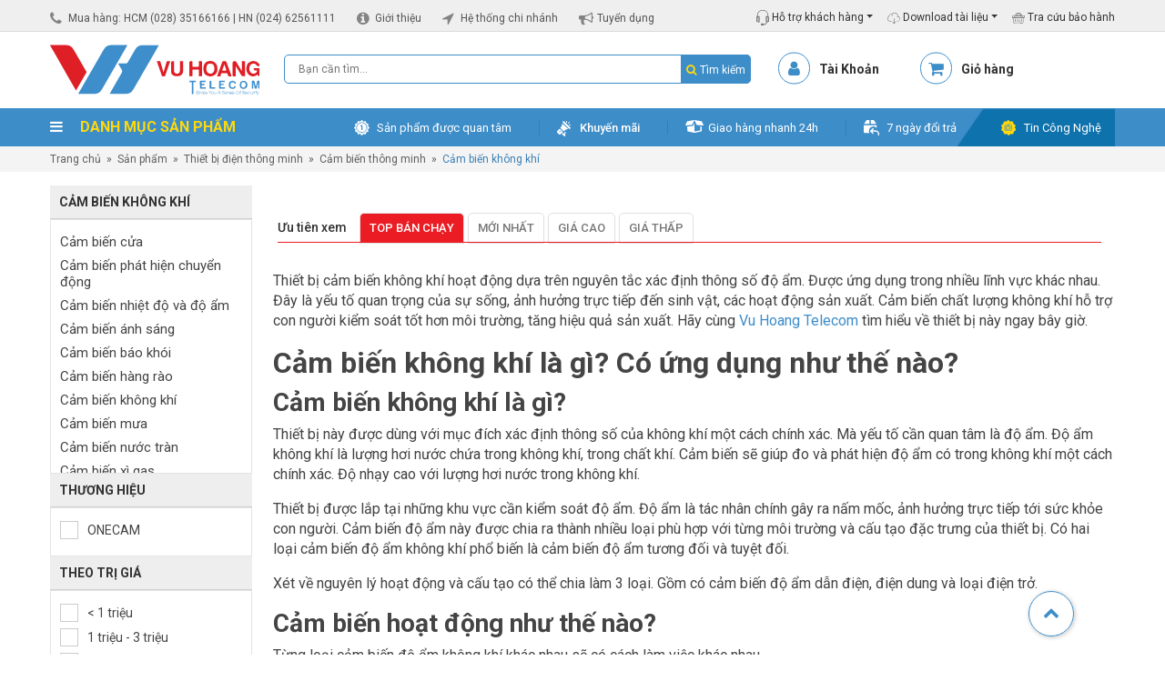

--- FILE ---
content_type: text/html; charset=UTF-8
request_url: https://vuhoangtelecom.vn/cam-bien-khong-khi/
body_size: 38988
content:
<!DOCTYPE html>
<html lang="vi">
<head>
<meta charset="UTF-8"/>
<meta name="viewport" content="width=device-width, initial-scale=1">
<link rel="profile" href="http://gmpg.org/xfn/11"/>
<meta name='robots' content='index, follow, max-image-preview:large, max-snippet:-1, max-video-preview:-1' />
	<style>img:is([sizes="auto" i], [sizes^="auto," i]) { contain-intrinsic-size: 3000px 1500px }</style>
	<script type="application/ld+json">{
    "@context": "https://schema.org",
    "@type": "Organization",
    "name": "Vũ Hoàng Telecom",
    "url": "https://vuhoangtelecom.vn",
    "logo": "https://vuhoangtelecom.vn/wp-content/uploads/2020/04/logo-vuhoangtelecom.svg",
    "image": "https://vuhoangtelecom.vn/wp-content/uploads/2019/04/showroom-vuhoangtelecom-quan-binh-thanh-1.jpg",
    "description": "Vũ Hoàng Telecom là nhà phân phối thiết bị an ninh, camera, báo động, kiểm soát ra vào chính hãng tại Việt Nam.",
    "sameAs": [
        "https://www.facebook.com/vuhoangtelecom",
        "https://www.youtube.com/channel/UChEVLXL3gLNVTRlpQOwDhfA",
        "https://www.linkedin.com/company/vuhoangtelecom-group/",
        "https://www.tiktok.com/@vuhoangtelecom",
        "https://www.instagram.com/vuhoangtelecom.official",
        "https://zalo.me/4227899741012417751"
    ],
    "department": [
        {
            "@type": "LocalBusiness",
            "name": "Vũ Hoàng Telecom - TP.HCM",
            "url": "https://vuhoangtelecom.vn",
            "telephone": "02835166166",
            "email": "info@vuhoangtelecom.vn",
            "priceRange": "₫₫",
            "address": {
                "@type": "PostalAddress",
                "streetAddress": "Số 3A Trần Quý Cáp",
                "addressLocality": "Phường Bình Thạnh",
                "addressRegion": "TP.HCM",
                "postalCode": "717000",
                "addressCountry": "VN"
            },
            "geo": {
                "@type": "GeoCoordinates",
                "latitude": 10.8164667,
                "longitude": 106.6972892
            },
            "openingHoursSpecification": [
                {
                    "@type": "OpeningHoursSpecification",
                    "dayOfWeek": [
                        "Monday",
                        "Tuesday",
                        "Wednesday",
                        "Thursday",
                        "Friday",
                        "Saturday"
                    ],
                    "opens": "08:00",
                    "closes": "17:30"
                }
            ]
        },
        {
            "@type": "LocalBusiness",
            "name": "Vũ Hoàng Telecom - Hà Nội",
            "url": "https://vuhoangtelecom.vn",
            "telephone": "02462561111",
            "email": "info@vuhoangtelecom.vn",
            "priceRange": "₫₫",
            "address": {
                "@type": "PostalAddress",
                "streetAddress": "Số 22 Ngõ 19 Kim Đồng",
                "addressLocality": "Phường Tương Mai",
                "addressRegion": "Hà Nội",
                "postalCode": "11715",
                "addressCountry": "VN"
            },
            "geo": {
                "@type": "GeoCoordinates",
                "latitude": 20.984854,
                "longitude": 105.8425558
            },
            "openingHoursSpecification": [
                {
                    "@type": "OpeningHoursSpecification",
                    "dayOfWeek": [
                        "Monday",
                        "Tuesday",
                        "Wednesday",
                        "Thursday",
                        "Friday",
                        "Saturday"
                    ],
                    "opens": "08:00",
                    "closes": "17:30"
                }
            ]
        },
        {
            "@type": "LocalBusiness",
            "name": "Vũ Hoàng Telecom - Nha Trang",
            "url": "https://vuhoangtelecom.vn",
            "telephone": "84915810810",
            "email": "info@vuhoangtelecom.vn",
            "priceRange": "₫₫",
            "address": {
                "@type": "PostalAddress",
                "streetAddress": "Số 02 Chung cư Ngô Gia Tự",
                "addressLocality": "Phường Nha Trang",
                "addressRegion": "Khánh Hòa",
                "postalCode": "652450",
                "addressCountry": "VN"
            },
            "geo": {
                "@type": "GeoCoordinates",
                "latitude": 12.2396049,
                "longitude": 109.1869813
            },
            "openingHoursSpecification": [
                {
                    "@type": "OpeningHoursSpecification",
                    "dayOfWeek": [
                        "Monday",
                        "Tuesday",
                        "Wednesday",
                        "Thursday",
                        "Friday",
                        "Saturday"
                    ],
                    "opens": "08:00",
                    "closes": "17:30"
                }
            ]
        }
    ]
}</script><script type="application/ld+json">{
    "@context": "https://schema.org",
    "@type": "WebSite",
    "url": "https://vuhoangtelecom.vn",
    "name": "Vu Hoang Telecom",
    "potentialAction": {
        "@type": "SearchAction",
        "target": "https://vuhoangtelecom.vn/?s={search_term_string}",
        "query-input": "required name=search_term_string"
    }
}</script><script type="application/ld+json">{
    "@context": "https://schema.org",
    "@type": "Organization",
    "@id": "https://vuhoangtelecom.vn#organization",
    "name": "Vu Hoang Telecom",
    "url": "https://vuhoangtelecom.vn",
    "logo": {
        "@type": "ImageObject",
        "url": "https://vuhoangtelecom.vn/wp-content/uploads/2025/07/LOGO-VUHOANG-ENTITY-2025.jpg",
        "width": 112,
        "height": 112
    },
    "founder": {
        "@type": "Person",
        "name": "Nguyễn Thắng"
    },
    "foundingDate": "2009-01-01",
    "sameAs": [
        "https://www.facebook.com/vuhoangtelecom",
        "https://www.youtube.com/channel/UChEVLXL3gLNVTRlpQOwDhfA",
        "https://www.linkedin.com/company/vuhoangtelecom-group",
        "https://www.instagram.com/vuhoangtelecom.official",
        "https://www.tiktok.com/@vuhoangtelecom.vn",
        "https://zalo.me/4227899741012417751"
    ]
}</script><script type="application/ld+json">{
    "@context": "https://schema.org",
    "@type": "BreadcrumbList",
    "itemListElement": [
        {
            "@type": "ListItem",
            "position": 1,
            "name": "Trang chủ",
            "item": "https://vuhoangtelecom.vn"
        },
        {
            "@type": "ListItem",
            "position": 2,
            "name": "&rarr;",
            "item": false
        }
    ]
}</script>
	<!-- This site is optimized with the Yoast SEO Premium plugin v22.8 (Yoast SEO v25.1) - https://yoast.com/wordpress/plugins/seo/ -->
	<title>Bán Cảm Biến Không Khí Giá Rẻ | Nhiều ưu đãi tại Vuhoangtelecom</title><link rel="preload" data-rocket-preload as="image" href="https://vuhoangtelecom.vn/wp-content/themes/vuhoangtelecom/assets/bg-topbar-bottom.png" fetchpriority="high">
	<meta name="description" content="Mua bán Cảm Biến Không Khí Giá Rẻ, nhiều khuyến mãi. Vuhoangtelecom phân phối sản phẩm thương hiệu chính hãng, uy tín. Giao hàng COD toàn quốc." />
	<link rel="canonical" href="https://vuhoangtelecom.vn/cam-bien-khong-khi/" />
	<meta property="og:locale" content="vi_VN" />
	<meta property="og:type" content="article" />
	<meta property="og:title" content="Bán Cảm Biến Không Khí Giá Rẻ | Nhiều ưu đãi tại Vuhoangtelecom" />
	<meta property="og:description" content="Mua bán Cảm Biến Không Khí Giá Rẻ, nhiều khuyến mãi. Tại Vuhoangtelecom phân phối đầu ghi hình chính hãng, uy tín. Giao hàng COD toàn quốc." />
	<meta property="og:url" content="https://vuhoangtelecom.vn/cam-bien-khong-khi/" />
	<meta property="og:site_name" content="Vu Hoang Telecom" />
	<meta property="og:image" content="https://vuhoangtelecom.vn/wp-content/uploads/2024/10/Cover-PAGE-VUHOANGTELECOM-888x500-1.jpg" />
	<meta property="og:image:width" content="1280" />
	<meta property="og:image:height" content="721" />
	<meta property="og:image:type" content="image/jpeg" />
	<meta name="twitter:card" content="summary_large_image" />
	<meta name="twitter:title" content="Lưu trữ Cảm biến không khí" />
	<meta name="twitter:site" content="@vuhoangtelecom" />
	<script type="application/ld+json" class="yoast-schema-graph">{"@context":"https://schema.org","@graph":[{"@type":"CollectionPage","@id":"https://vuhoangtelecom.vn/cam-bien-khong-khi/","url":"https://vuhoangtelecom.vn/cam-bien-khong-khi/","name":"Bán Cảm Biến Không Khí Giá Rẻ | Nhiều ưu đãi tại Vuhoangtelecom","isPartOf":{"@id":"https://vuhoangtelecom.vn/#website"},"description":"Mua bán Cảm Biến Không Khí Giá Rẻ, nhiều khuyến mãi. Vuhoangtelecom phân phối sản phẩm thương hiệu chính hãng, uy tín. Giao hàng COD toàn quốc.","breadcrumb":{"@id":"https://vuhoangtelecom.vn/cam-bien-khong-khi/#breadcrumb"},"inLanguage":"vi"},{"@type":"BreadcrumbList","@id":"https://vuhoangtelecom.vn/cam-bien-khong-khi/#breadcrumb","itemListElement":[{"@type":"ListItem","position":1,"name":"Trang chủ","item":"https://vuhoangtelecom.vn/"},{"@type":"ListItem","position":2,"name":"Thiết bị điện thông minh","item":"https://vuhoangtelecom.vn/thiet-bi-dien-thong-minh/"},{"@type":"ListItem","position":3,"name":"Cảm biến thông minh","item":"https://vuhoangtelecom.vn/cam-bien-thong-minh/"},{"@type":"ListItem","position":4,"name":"Cảm biến không khí"}]},{"@type":"WebSite","@id":"https://vuhoangtelecom.vn/#website","url":"https://vuhoangtelecom.vn/","name":"Vu Hoang Telecom","description":"Vũ Hoàng Telecom - Cung Cấp, Lắp Đặt Camera Số 1 Việt Nam","publisher":{"@id":"https://vuhoangtelecom.vn/#organization"},"potentialAction":[{"@type":"SearchAction","target":{"@type":"EntryPoint","urlTemplate":"https://vuhoangtelecom.vn/?s={search_term_string}"},"query-input":{"@type":"PropertyValueSpecification","valueRequired":true,"valueName":"search_term_string"}}],"inLanguage":"vi"},{"@type":"Organization","@id":"https://vuhoangtelecom.vn/#organization","name":"Vũ Hoàng Telecom","url":"https://vuhoangtelecom.vn/","logo":{"@type":"ImageObject","inLanguage":"vi","@id":"https://vuhoangtelecom.vn/#/schema/logo/image/","url":"https://vuhoangtelecom.vn/wp-content/uploads/2025/07/LOGO-VUHOANG-ENTITY-2025.jpg","contentUrl":"https://vuhoangtelecom.vn/wp-content/uploads/2025/07/LOGO-VUHOANG-ENTITY-2025.jpg","width":112,"height":112,"caption":"Vũ Hoàng Telecom"},"image":{"@id":"https://vuhoangtelecom.vn/#/schema/logo/image/"},"sameAs":["https://www.facebook.com/vuhoangtelecom/","https://x.com/vuhoangtelecom","https://www.tiktok.com/@vuhoangtelecom.vn","https://www.youtube.com/channel/UChEVLXL3gLNVTRlpQOwDhfA","https://www.instagram.com/vuhoangtelecom.official/","https://www.linkedin.com/company/vuhoangtelecom-group/"],"description":"Vũ Hoàng Telecom thương hiệu được hình thành từ năm 2009 đến nay, với bề dày kinh nghiệm trong việc cung cấp sản phẩm & giải pháp an ninh chuyên nghiệp. Là một trong những đơn vị ra đời sớm và có tốc độ phát triển nhanh chóng nhất thị trường, cùng với mạng lưới nhiều chi nhánh trên toàn quốc, đến nay Vũ Hoàng đã trở thành đơn vị chuyên phân phối thiết bị an ninh giám sát số 1 tại Việt Nam. Slogan: Mang đến cho bạn cảm giác an toàn! Quan điểm kinh doanh: “Chúng tôi không chỉ bán 1 sản phẩm, chúng tôi mang đến cho bạn 1 giải pháp hoàn hảo. Chúng tôi không chỉ cung cấp sản phẩm tốt, chúng tôi mang đến cho bạn sự hiệu quả”","email":"info@vuhoangtelecom.vn","telephone":"02835166166","legalName":"CÔNG TY CỔ PHẦN VŨ HOÀNG TELECOM","foundingDate":"2009-01-02","vatID":"0306524177","taxID":"0306524177","numberOfEmployees":{"@type":"QuantitativeValue","minValue":"51","maxValue":"200"}}]}</script>
	<!-- / Yoast SEO Premium plugin. -->


<link rel='dns-prefetch' href='//static.addtoany.com' />
<link rel="alternate" type="application/rss+xml" title="Dòng thông tin Vu Hoang Telecom &raquo;" href="https://vuhoangtelecom.vn/feed/" />
<link rel="alternate" type="application/rss+xml" title="Vu Hoang Telecom &raquo; Dòng bình luận" href="https://vuhoangtelecom.vn/comments/feed/" />
<link rel="alternate" type="application/rss+xml" title="Nguồn cấp Vu Hoang Telecom &raquo; Cảm biến không khí Danh mục" href="https://vuhoangtelecom.vn/cam-bien-khong-khi/feed/" />

<style id='wp-emoji-styles-inline-css' type='text/css'>

	img.wp-smiley, img.emoji {
		display: inline !important;
		border: none !important;
		box-shadow: none !important;
		height: 1em !important;
		width: 1em !important;
		margin: 0 0.07em !important;
		vertical-align: -0.1em !important;
		background: none !important;
		padding: 0 !important;
	}
</style>
<link rel='stylesheet' id='wp-block-library-css' href='https://vuhoangtelecom.vn/wp-includes/css/dist/block-library/style.min.css?ver=29ef917d5ab22283392b399e29adf1ac' type='text/css' media='all' />
<style id='classic-theme-styles-inline-css' type='text/css'>
/*! This file is auto-generated */
.wp-block-button__link{color:#fff;background-color:#32373c;border-radius:9999px;box-shadow:none;text-decoration:none;padding:calc(.667em + 2px) calc(1.333em + 2px);font-size:1.125em}.wp-block-file__button{background:#32373c;color:#fff;text-decoration:none}
</style>
<style id='global-styles-inline-css' type='text/css'>
:root{--wp--preset--aspect-ratio--square: 1;--wp--preset--aspect-ratio--4-3: 4/3;--wp--preset--aspect-ratio--3-4: 3/4;--wp--preset--aspect-ratio--3-2: 3/2;--wp--preset--aspect-ratio--2-3: 2/3;--wp--preset--aspect-ratio--16-9: 16/9;--wp--preset--aspect-ratio--9-16: 9/16;--wp--preset--color--black: #000000;--wp--preset--color--cyan-bluish-gray: #abb8c3;--wp--preset--color--white: #ffffff;--wp--preset--color--pale-pink: #f78da7;--wp--preset--color--vivid-red: #cf2e2e;--wp--preset--color--luminous-vivid-orange: #ff6900;--wp--preset--color--luminous-vivid-amber: #fcb900;--wp--preset--color--light-green-cyan: #7bdcb5;--wp--preset--color--vivid-green-cyan: #00d084;--wp--preset--color--pale-cyan-blue: #8ed1fc;--wp--preset--color--vivid-cyan-blue: #0693e3;--wp--preset--color--vivid-purple: #9b51e0;--wp--preset--gradient--vivid-cyan-blue-to-vivid-purple: linear-gradient(135deg,rgba(6,147,227,1) 0%,rgb(155,81,224) 100%);--wp--preset--gradient--light-green-cyan-to-vivid-green-cyan: linear-gradient(135deg,rgb(122,220,180) 0%,rgb(0,208,130) 100%);--wp--preset--gradient--luminous-vivid-amber-to-luminous-vivid-orange: linear-gradient(135deg,rgba(252,185,0,1) 0%,rgba(255,105,0,1) 100%);--wp--preset--gradient--luminous-vivid-orange-to-vivid-red: linear-gradient(135deg,rgba(255,105,0,1) 0%,rgb(207,46,46) 100%);--wp--preset--gradient--very-light-gray-to-cyan-bluish-gray: linear-gradient(135deg,rgb(238,238,238) 0%,rgb(169,184,195) 100%);--wp--preset--gradient--cool-to-warm-spectrum: linear-gradient(135deg,rgb(74,234,220) 0%,rgb(151,120,209) 20%,rgb(207,42,186) 40%,rgb(238,44,130) 60%,rgb(251,105,98) 80%,rgb(254,248,76) 100%);--wp--preset--gradient--blush-light-purple: linear-gradient(135deg,rgb(255,206,236) 0%,rgb(152,150,240) 100%);--wp--preset--gradient--blush-bordeaux: linear-gradient(135deg,rgb(254,205,165) 0%,rgb(254,45,45) 50%,rgb(107,0,62) 100%);--wp--preset--gradient--luminous-dusk: linear-gradient(135deg,rgb(255,203,112) 0%,rgb(199,81,192) 50%,rgb(65,88,208) 100%);--wp--preset--gradient--pale-ocean: linear-gradient(135deg,rgb(255,245,203) 0%,rgb(182,227,212) 50%,rgb(51,167,181) 100%);--wp--preset--gradient--electric-grass: linear-gradient(135deg,rgb(202,248,128) 0%,rgb(113,206,126) 100%);--wp--preset--gradient--midnight: linear-gradient(135deg,rgb(2,3,129) 0%,rgb(40,116,252) 100%);--wp--preset--font-size--small: 13px;--wp--preset--font-size--medium: 20px;--wp--preset--font-size--large: 36px;--wp--preset--font-size--x-large: 42px;--wp--preset--spacing--20: 0.44rem;--wp--preset--spacing--30: 0.67rem;--wp--preset--spacing--40: 1rem;--wp--preset--spacing--50: 1.5rem;--wp--preset--spacing--60: 2.25rem;--wp--preset--spacing--70: 3.38rem;--wp--preset--spacing--80: 5.06rem;--wp--preset--shadow--natural: 6px 6px 9px rgba(0, 0, 0, 0.2);--wp--preset--shadow--deep: 12px 12px 50px rgba(0, 0, 0, 0.4);--wp--preset--shadow--sharp: 6px 6px 0px rgba(0, 0, 0, 0.2);--wp--preset--shadow--outlined: 6px 6px 0px -3px rgba(255, 255, 255, 1), 6px 6px rgba(0, 0, 0, 1);--wp--preset--shadow--crisp: 6px 6px 0px rgba(0, 0, 0, 1);}:where(.is-layout-flex){gap: 0.5em;}:where(.is-layout-grid){gap: 0.5em;}body .is-layout-flex{display: flex;}.is-layout-flex{flex-wrap: wrap;align-items: center;}.is-layout-flex > :is(*, div){margin: 0;}body .is-layout-grid{display: grid;}.is-layout-grid > :is(*, div){margin: 0;}:where(.wp-block-columns.is-layout-flex){gap: 2em;}:where(.wp-block-columns.is-layout-grid){gap: 2em;}:where(.wp-block-post-template.is-layout-flex){gap: 1.25em;}:where(.wp-block-post-template.is-layout-grid){gap: 1.25em;}.has-black-color{color: var(--wp--preset--color--black) !important;}.has-cyan-bluish-gray-color{color: var(--wp--preset--color--cyan-bluish-gray) !important;}.has-white-color{color: var(--wp--preset--color--white) !important;}.has-pale-pink-color{color: var(--wp--preset--color--pale-pink) !important;}.has-vivid-red-color{color: var(--wp--preset--color--vivid-red) !important;}.has-luminous-vivid-orange-color{color: var(--wp--preset--color--luminous-vivid-orange) !important;}.has-luminous-vivid-amber-color{color: var(--wp--preset--color--luminous-vivid-amber) !important;}.has-light-green-cyan-color{color: var(--wp--preset--color--light-green-cyan) !important;}.has-vivid-green-cyan-color{color: var(--wp--preset--color--vivid-green-cyan) !important;}.has-pale-cyan-blue-color{color: var(--wp--preset--color--pale-cyan-blue) !important;}.has-vivid-cyan-blue-color{color: var(--wp--preset--color--vivid-cyan-blue) !important;}.has-vivid-purple-color{color: var(--wp--preset--color--vivid-purple) !important;}.has-black-background-color{background-color: var(--wp--preset--color--black) !important;}.has-cyan-bluish-gray-background-color{background-color: var(--wp--preset--color--cyan-bluish-gray) !important;}.has-white-background-color{background-color: var(--wp--preset--color--white) !important;}.has-pale-pink-background-color{background-color: var(--wp--preset--color--pale-pink) !important;}.has-vivid-red-background-color{background-color: var(--wp--preset--color--vivid-red) !important;}.has-luminous-vivid-orange-background-color{background-color: var(--wp--preset--color--luminous-vivid-orange) !important;}.has-luminous-vivid-amber-background-color{background-color: var(--wp--preset--color--luminous-vivid-amber) !important;}.has-light-green-cyan-background-color{background-color: var(--wp--preset--color--light-green-cyan) !important;}.has-vivid-green-cyan-background-color{background-color: var(--wp--preset--color--vivid-green-cyan) !important;}.has-pale-cyan-blue-background-color{background-color: var(--wp--preset--color--pale-cyan-blue) !important;}.has-vivid-cyan-blue-background-color{background-color: var(--wp--preset--color--vivid-cyan-blue) !important;}.has-vivid-purple-background-color{background-color: var(--wp--preset--color--vivid-purple) !important;}.has-black-border-color{border-color: var(--wp--preset--color--black) !important;}.has-cyan-bluish-gray-border-color{border-color: var(--wp--preset--color--cyan-bluish-gray) !important;}.has-white-border-color{border-color: var(--wp--preset--color--white) !important;}.has-pale-pink-border-color{border-color: var(--wp--preset--color--pale-pink) !important;}.has-vivid-red-border-color{border-color: var(--wp--preset--color--vivid-red) !important;}.has-luminous-vivid-orange-border-color{border-color: var(--wp--preset--color--luminous-vivid-orange) !important;}.has-luminous-vivid-amber-border-color{border-color: var(--wp--preset--color--luminous-vivid-amber) !important;}.has-light-green-cyan-border-color{border-color: var(--wp--preset--color--light-green-cyan) !important;}.has-vivid-green-cyan-border-color{border-color: var(--wp--preset--color--vivid-green-cyan) !important;}.has-pale-cyan-blue-border-color{border-color: var(--wp--preset--color--pale-cyan-blue) !important;}.has-vivid-cyan-blue-border-color{border-color: var(--wp--preset--color--vivid-cyan-blue) !important;}.has-vivid-purple-border-color{border-color: var(--wp--preset--color--vivid-purple) !important;}.has-vivid-cyan-blue-to-vivid-purple-gradient-background{background: var(--wp--preset--gradient--vivid-cyan-blue-to-vivid-purple) !important;}.has-light-green-cyan-to-vivid-green-cyan-gradient-background{background: var(--wp--preset--gradient--light-green-cyan-to-vivid-green-cyan) !important;}.has-luminous-vivid-amber-to-luminous-vivid-orange-gradient-background{background: var(--wp--preset--gradient--luminous-vivid-amber-to-luminous-vivid-orange) !important;}.has-luminous-vivid-orange-to-vivid-red-gradient-background{background: var(--wp--preset--gradient--luminous-vivid-orange-to-vivid-red) !important;}.has-very-light-gray-to-cyan-bluish-gray-gradient-background{background: var(--wp--preset--gradient--very-light-gray-to-cyan-bluish-gray) !important;}.has-cool-to-warm-spectrum-gradient-background{background: var(--wp--preset--gradient--cool-to-warm-spectrum) !important;}.has-blush-light-purple-gradient-background{background: var(--wp--preset--gradient--blush-light-purple) !important;}.has-blush-bordeaux-gradient-background{background: var(--wp--preset--gradient--blush-bordeaux) !important;}.has-luminous-dusk-gradient-background{background: var(--wp--preset--gradient--luminous-dusk) !important;}.has-pale-ocean-gradient-background{background: var(--wp--preset--gradient--pale-ocean) !important;}.has-electric-grass-gradient-background{background: var(--wp--preset--gradient--electric-grass) !important;}.has-midnight-gradient-background{background: var(--wp--preset--gradient--midnight) !important;}.has-small-font-size{font-size: var(--wp--preset--font-size--small) !important;}.has-medium-font-size{font-size: var(--wp--preset--font-size--medium) !important;}.has-large-font-size{font-size: var(--wp--preset--font-size--large) !important;}.has-x-large-font-size{font-size: var(--wp--preset--font-size--x-large) !important;}
:where(.wp-block-post-template.is-layout-flex){gap: 1.25em;}:where(.wp-block-post-template.is-layout-grid){gap: 1.25em;}
:where(.wp-block-columns.is-layout-flex){gap: 2em;}:where(.wp-block-columns.is-layout-grid){gap: 2em;}
:root :where(.wp-block-pullquote){font-size: 1.5em;line-height: 1.6;}
</style>
<link rel='stylesheet' id='antom-payment-gateway-css' href='https://vuhoangtelecom.vn/wp-content/plugins/antom-payments/assets/css/antom-payments-gateway-frontend.min.css?ver=1.0.0' type='text/css' media='all' />
<link data-minify="1" rel='stylesheet' id='woocommerce-layout-css' href='https://vuhoangtelecom.vn/wp-content/cache/min/1/wp-content/plugins/woocommerce/assets/css/woocommerce-layout.css?ver=1757821046' type='text/css' media='all' />
<link data-minify="1" rel='stylesheet' id='woocommerce-smallscreen-css' href='https://vuhoangtelecom.vn/wp-content/cache/min/1/wp-content/plugins/woocommerce/assets/css/woocommerce-smallscreen.css?ver=1757821046' type='text/css' media='only screen and (max-width: 768px)' />
<link data-minify="1" rel='stylesheet' id='woocommerce-general-css' href='https://vuhoangtelecom.vn/wp-content/cache/min/1/wp-content/plugins/woocommerce/assets/css/woocommerce.css?ver=1757821046' type='text/css' media='all' />
<style id='woocommerce-inline-inline-css' type='text/css'>
.woocommerce form .form-row .required { visibility: visible; }
</style>
<link data-minify="1" rel='stylesheet' id='brands-styles-css' href='https://vuhoangtelecom.vn/wp-content/cache/min/1/wp-content/plugins/woocommerce/assets/css/brands.css?ver=1757821046' type='text/css' media='all' />
<link rel='stylesheet' id='owl-style-css' href='https://vuhoangtelecom.vn/wp-content/themes/vuhoangtelecom/assets/owl.carousel.min.css?ver=29ef917d5ab22283392b399e29adf1ac' type='text/css' media='all' />
<link rel='stylesheet' id='owl-style1-css' href='https://vuhoangtelecom.vn/wp-content/themes/vuhoangtelecom/assets/owl.theme.default.min.css?ver=29ef917d5ab22283392b399e29adf1ac' type='text/css' media='all' />
<link rel='stylesheet' id='bootstrap-style-css' href='https://vuhoangtelecom.vn/wp-content/themes/vuhoangtelecom/assets/bootstrap.min.css?ver=29ef917d5ab22283392b399e29adf1ac' type='text/css' media='all' />
<link data-minify="1" rel='stylesheet' id='awe-style-css' href='https://vuhoangtelecom.vn/wp-content/cache/min/1/wp-content/themes/vuhoangtelecom/assets/font-awesome.min.css?ver=1757821046' type='text/css' media='all' />
<link data-minify="1" rel='stylesheet' id='az-ntl-style-css' href='https://vuhoangtelecom.vn/wp-content/cache/min/1/wp-content/themes/vuhoangtelecom/assets/az-ntl.css?ver=1757821047' type='text/css' media='all' />
<link data-minify="1" rel='stylesheet' id='az-huy-style-css' href='https://vuhoangtelecom.vn/wp-content/cache/min/1/wp-content/themes/vuhoangtelecom/assets/az-huy.css?ver=1757821047' type='text/css' media='all' />
<link data-minify="1" rel='stylesheet' id='custom-style-css' href='https://vuhoangtelecom.vn/wp-content/cache/min/1/wp-content/themes/vuhoangtelecom/assets/custom.css?ver=1757821047' type='text/css' media='all' />
<link data-minify="1" rel='stylesheet' id='chld_thm_cfg_child-css' href='https://vuhoangtelecom.vn/wp-content/cache/min/1/wp-content/themes/vuhoangtelecom-child/style.css?ver=1757821047' type='text/css' media='all' />
<style id='akismet-widget-style-inline-css' type='text/css'>

			.a-stats {
				--akismet-color-mid-green: #357b49;
				--akismet-color-white: #fff;
				--akismet-color-light-grey: #f6f7f7;

				max-width: 350px;
				width: auto;
			}

			.a-stats * {
				all: unset;
				box-sizing: border-box;
			}

			.a-stats strong {
				font-weight: 600;
			}

			.a-stats a.a-stats__link,
			.a-stats a.a-stats__link:visited,
			.a-stats a.a-stats__link:active {
				background: var(--akismet-color-mid-green);
				border: none;
				box-shadow: none;
				border-radius: 8px;
				color: var(--akismet-color-white);
				cursor: pointer;
				display: block;
				font-family: -apple-system, BlinkMacSystemFont, 'Segoe UI', 'Roboto', 'Oxygen-Sans', 'Ubuntu', 'Cantarell', 'Helvetica Neue', sans-serif;
				font-weight: 500;
				padding: 12px;
				text-align: center;
				text-decoration: none;
				transition: all 0.2s ease;
			}

			/* Extra specificity to deal with TwentyTwentyOne focus style */
			.widget .a-stats a.a-stats__link:focus {
				background: var(--akismet-color-mid-green);
				color: var(--akismet-color-white);
				text-decoration: none;
			}

			.a-stats a.a-stats__link:hover {
				filter: brightness(110%);
				box-shadow: 0 4px 12px rgba(0, 0, 0, 0.06), 0 0 2px rgba(0, 0, 0, 0.16);
			}

			.a-stats .count {
				color: var(--akismet-color-white);
				display: block;
				font-size: 1.5em;
				line-height: 1.4;
				padding: 0 13px;
				white-space: nowrap;
			}
		
</style>
<link rel='stylesheet' id='addtoany-css' href='https://vuhoangtelecom.vn/wp-content/plugins/add-to-any/addtoany.min.css?ver=1.16' type='text/css' media='all' />

<script type="text/javascript" async src="https://static.addtoany.com/menu/page.js" id="addtoany-core-js"></script>
<script type="text/javascript" src="https://vuhoangtelecom.vn/wp-includes/js/jquery/jquery.min.js?ver=3.7.1" id="jquery-core-js" data-rocket-defer defer></script>






<script type="text/javascript" id="woocommerce-js-extra">
/* <![CDATA[ */
var woocommerce_params = {"ajax_url":"\/wp-admin\/admin-ajax.php","wc_ajax_url":"\/?wc-ajax=%%endpoint%%","i18n_password_show":"Hi\u1ec3n th\u1ecb m\u1eadt kh\u1ea9u","i18n_password_hide":"\u1ea8n m\u1eadt kh\u1ea9u"};
/* ]]> */
</script>





<script type="text/javascript" id="wc-checkout-js-extra">
/* <![CDATA[ */
var wc_checkout_params = {"ajax_url":"\/wp-admin\/admin-ajax.php","wc_ajax_url":"\/?wc-ajax=%%endpoint%%","update_order_review_nonce":"b8e25d7805","apply_coupon_nonce":"b126b68c9b","remove_coupon_nonce":"2cda259252","option_guest_checkout":"yes","checkout_url":"\/?wc-ajax=checkout","is_checkout":"0","debug_mode":"","i18n_checkout_error":"\u0110\u00e3 x\u1ea3y ra l\u1ed7i khi x\u1eed l\u00fd \u0111\u01a1n h\u00e0ng c\u1ee7a b\u1ea1n. Vui l\u00f2ng ki\u1ec3m tra m\u1ecdi kho\u1ea3n ph\u00ed trong ph\u01b0\u01a1ng th\u1ee9c thanh to\u00e1n c\u1ee7a b\u1ea1n v\u00e0 xem l\u1ea1i <a href=\"https:\/\/vuhoangtelecom.vn\/tai-khoan\/orders\/\">l\u1ecbch s\u1eed \u0111\u01a1n h\u00e0ng<\/a> c\u1ee7a b\u1ea1n tr\u01b0\u1edbc khi \u0111\u1eb7t l\u1ea1i \u0111\u01a1n h\u00e0ng."};
/* ]]> */
</script>




<link rel="https://api.w.org/" href="https://vuhoangtelecom.vn/wp-json/" /><link rel="alternate" title="JSON" type="application/json" href="https://vuhoangtelecom.vn/wp-json/wp/v2/product_cat/12317" /><link rel="EditURI" type="application/rsd+xml" title="RSD" href="https://vuhoangtelecom.vn/xmlrpc.php?rsd" />

<meta name="zalo-platform-site-verification" content="N_InAxZYO2fzoF8G-E9LE0xyupJYWp5lE3S" />
<!-- Google Tag Manager New -->
<script>(function(w,d,s,l,i){w[l]=w[l]||[];w[l].push({'gtm.start':
new Date().getTime(),event:'gtm.js'});var f=d.getElementsByTagName(s)[0],
j=d.createElement(s),dl=l!='dataLayer'?'&l='+l:'';j.async=true;j.src=
'https://www.googletagmanager.com/gtm.js?id='+i+dl;f.parentNode.insertBefore(j,f);
})(window,document,'script','dataLayer','GTM-TX9R2NV');</script>
<!-- End Google Tag Manager -->
<!-- Google / Search Engine Tags -->
<meta itemprop="name" content='Vuhoangtelecom - Cung cấp, lắp đặt camera quan sát giá tốt'>
<meta itemprop="description" content='Vũ Hoàng Telecom - Hệ thống bán lẻ với giá sỉ. Cung cấp, lắp đặt camera an ninh giá tốt nhất. Liên hệ ngay (028) 35 166 166 - (024) 6256 1111 để được tư vấn!'>
<meta itemprop="image" content="/wp-content/uploads/2024/10/Cover-PAGE-VUHOANGTELECOM-888x500-1-600x338.jpg">
<meta charset="utf-8" />
<meta http-equiv="X-UA-Compatible" content="IE=edge,chrome=1" />
<meta http-equiv="Content-Type" content="text/html; charset=utf-8" />
<meta http-equiv="content-language" content="vi" />
<meta name="robots" content="index,follow" />
<meta name="viewport" content="width=device-width, minimum-scale=1.0, maximum-scale=1.0" />
<meta name='revisit-after' content='1 days' />
<meta name='dmca-site-verification' content='TmxQVGtYZXRCZ2RJMENZQWZ3V3ZXODFzalI3MEZra3JPbU5ZYitnQmlCbz01' />
<meta name="msvalidate.01" content="43256EADF40C54B5A964F25CBD592FDD" />
<meta name='description' content='Vũ Hoàng Telecom - Hệ thống bán lẻ với giá sỉ. Cung cấp, lắp đặt camera an ninh giá tốt nhất. Liên hệ ngay (028) 35 166 166 - (024) 6256 1111 để được tư vấn!'>
<meta name="keywords" content="vũ hoàng, vu hoang, vu hoang telecom, vuhoangsecurity, siêu thị camera, siêu thị viễn thông, phân phối camera, lắp đặt camera, camera ip, camera Wifi, camera Ai, khóa thông minh, Smarthome">
<meta name="author" content="Vu Hoang Telecom">
<meta name="copyright" content="Vũ Hoàng Telecom">
<meta name="city" content="Hồ Chí Minh">
<meta name="google-site-verification" content="H7oj_zf_NZ12rbAisuqiP6y8eI7aX7X51CRD-0A1fwE"/>
<!-- Geo Tag / Search Engine Tags -->

<!-- Meta Pixel Code -->
<script>
!function(f,b,e,v,n,t,s)
{if(f.fbq)return;n=f.fbq=function(){n.callMethod?
n.callMethod.apply(n,arguments):n.queue.push(arguments)};
if(!f._fbq)f._fbq=n;n.push=n;n.loaded=!0;n.version='2.0';
n.queue=[];t=b.createElement(e);t.async=!0;
t.src=v;s=b.getElementsByTagName(e)[0];
s.parentNode.insertBefore(t,s)}(window, document,'script',
'https://connect.facebook.net/en_US/fbevents.js');
fbq('init', '6409814069103645');
fbq('track', 'PageView');
</script>
<!-- End Meta Pixel Code -->

<!-- Geo Tag / Search Engine Tags _ Uyên -->
<meta name="google-site-verification" content="vJH1LuWUubKIOGnvFe8TKfUymofXs2PFhC_pUSEA8SQ" />
	<noscript><style>.woocommerce-product-gallery{ opacity: 1 !important; }</style></noscript>
	<style type="text/css">.recentcomments a{display:inline !important;padding:0 !important;margin:0 !important;}</style><style>.qib-container input[type='number']:not(#qib_id):not(#qib_id){-moz-appearance:textfield;}.qib-container input[type='number']:not(#qib_id):not(#qib_id)::-webkit-outer-spin-button,.qib-container input[type='number']:not(#qib_id):not(#qib_id)::-webkit-inner-spin-button{-webkit-appearance:none;display:none;margin:0;}form.cart button[type='submit']:not(#qib_id):not(#qib_id),form.cart .qib-container + div:not(#qib_id):not(#qib_id){display:inline-block;margin:0;padding-top:0;padding-bottom:0;float:none;vertical-align:top;text-align:center;}form.cart button[type='submit']:not(#qib_id):not(#qib_id):not(_){line-height:1;}form.cart button[type='submit']:not(#qib_id):not(#qib_id):not(_):not(_){height:35px;text-align:center;}form.cart .qib-container + button[type='submit']:not(#qib_id):not(#qib_id),form.cart .qib-container + div:not(#qib_id):not(#qib_id):not(_){margin-left:1em;}form.cart button[type='submit']:focus:not(#qib_id):not(#qib_id){outline-width:2px;outline-offset:-2px;outline-style:solid;}.qib-container div.quantity:not(#qib_id):not(#qib_id) {float:left;line-height:1;display:inline-block;margin:0;padding:0;border:none;border-radius:0;width:auto;min-height:initial;min-width:initial;max-height:initial;max-width:initial;}.qib-button:not(#qib_id):not(#qib_id){line-height:1;display:inline-block;margin:0;padding:0;box-sizing:border-box;height:35px;width:30px;color:black;background:#e2e2e2;border-color:#cac9c9;float:left;min-height:initial;min-width:initial;max-height:initial;max-width:initial;vertical-align:middle;font-size:16px;letter-spacing:0;border-style:solid;border-width:1px;transition:none;border-radius:0;}.qib-button:focus:not(#qib_id):not(#qib_id) {border:2px #b3b3aa solid;outline:none;}.qib-button:hover:not(#qib_id):not(#qib_id) {background:#d6d5d5;}.qib-container .quantity input.qty:not(#qib_id):not(#qib_id){line-height:1;background:none;text-align:center;vertical-align:middle;margin:0;padding:0;box-sizing:border-box;height:35px;width:45px;min-height:initial;min-width:initial;max-height:initial;max-width:initial;box-shadow:none;font-size:15px;border-style:solid;border-color:#cac9c9;border-width:1px 0;border-radius:0;}.qib-container .quantity input.qty:focus:not(#qib_id):not(#qib_id) {border-color:#cac9c9;outline:none;border-width:2px 1px;border-style:solid;}.woocommerce table.cart td.product-quantity:not(#qib_id):not(#qib_id){white-space:nowrap;}@media (min-width:768px){.woocommerce table.cart td.product-quantity:not(#qib_id):not(#qib_id){text-align:center;}}@media (min-width:768px){.woocommerce table.cart td.product-quantity .qib-container:not(#qib_id):not(#qib_id){display:flex;justify-content:center;}}.qib-container:not(#qib_id):not(#qib_id) {display:inline-block;}.woocommerce-grouped-product-list-item__quantity:not(#qib_id):not(#qib_id){margin:0;padding-left:0;padding-right:0;text-align:left;}.woocommerce-grouped-product-list-item__quantity .qib-container:not(#qib_id):not(#qib_id){display:flex;}.quantity .minus:not(#qib_id):not(#qib_id),.quantity .plus:not(#qib_id):not(#qib_id),.quantity > a:not(#qib_id):not(#qib_id){display:none;}.products.oceanwp-row .qib-container:not(#qib_id):not(#qib_id){margin-bottom:8px;}</style><link rel="icon" href="https://vuhoangtelecom.vn/wp-content/uploads/2019/05/cropped-Favicion-logo-vu-hoang-2018-32x32.png" sizes="32x32" />
<link rel="icon" href="https://vuhoangtelecom.vn/wp-content/uploads/2019/05/cropped-Favicion-logo-vu-hoang-2018-192x192.png" sizes="192x192" />
<link rel="apple-touch-icon" href="https://vuhoangtelecom.vn/wp-content/uploads/2019/05/cropped-Favicion-logo-vu-hoang-2018-180x180.png" />
<meta name="msapplication-TileImage" content="https://vuhoangtelecom.vn/wp-content/uploads/2019/05/cropped-Favicion-logo-vu-hoang-2018-270x270.png" />
		<style type="text/css" id="wp-custom-css">
			.wp-video{
	margin:0 auto !important;
}		</style>
		<noscript><style id="rocket-lazyload-nojs-css">.rll-youtube-player, [data-lazy-src]{display:none !important;}</style></noscript><meta name="google-site-verification" content="H7oj_zf_NZ12rbAisuqiP6y8eI7aX7X51CRD-0A1fwE" />

<meta name="generator" content="WP Rocket 3.17.2.1" data-wpr-features="wpr_defer_js wpr_minify_concatenate_js wpr_lazyload_iframes wpr_oci wpr_image_dimensions wpr_minify_css" /></head>
<body class="archive tax-product_cat term-cam-bien-khong-khi term-12317 wp-theme-vuhoangtelecom wp-child-theme-vuhoangtelecom-child theme-vuhoangtelecom woocommerce woocommerce-page woocommerce-no-js" ontouchstart="">
    <!-- Google Tag Manager (noscript) -->
<noscript><iframe src="https://www.googletagmanager.com/ns.html?id=GTM-MQPX4D8"
height="0" width="0" style="display:none;visibility:hidden"></iframe></noscript>
    <!-- End Google Tag Manager (noscript) -->
    <!--<div id="fb-root"></div>
	<script async defer crossorigin="anonymous" src="https://connect.facebook.net/vi_VN/sdk.js#xfbml=1&version=v3.3&appId=1647406308868589&autoLogAppEvents=1"></script>-->
	<!-- Header Flashshsale -->
	
	 
					

	<!-- DESKTOP bị lỗi khi chạy cache nên disable-->	
	<div  class="az-topbar d-none d-lg-block">
	  	<div  class="container">
		    <div  class="row">
		      	<div class="col-md-12 ">      
		        	<nav class="navbar navbar-expand-lg">
		              	<button class="navbar-toggler" type="button" data-toggle="collapse" data-target="#navbarNavDropdown" aria-controls="navbarNavDropdown" aria-expanded="false" aria-label="Toggle navigation">
		                  	<span class="navbar-toggler-icon"></span>
		              	</button>
		              	<div class="navbar-collapse collapse">
		                  	<ul class="navbar-nav mr-auto az-nav-phone">
		                      	<li class="nav-item nav-phone">
		                          	<a class="nav-link" href="tel:02835166166">Mua hàng: HCM (028) 35166166 | HN (024) 62561111</a>
		                      	</li>
		                      	<li class="nav-item nav-about">
		                          	<a class="nav-link" href="https://vuhoangtelecom.vn/gioi-thieu/">Giới thiệu</a>
		                      	</li>
		                      	<li class="nav-item nav-system">
		                          	<a class="nav-link" href="https://vuhoangtelecom.vn/lien-he/">Hệ thống chi nhánh</a>
		                      	</li>
		                      	<li class="nav-item nav-recruitment">
		                          	<a class="nav-link" href="https://vuhoangtelecom.vn/tin-tuyen-dung/">Tuyển dụng</a>
		                      	</li>
		                  	</ul>

		                  	<ul class="navbar-nav az-nav-support">
		                    	<li class="nav-item az-nav-item-support">
		                          	<a class="nav-link dropdown-toggle" href="#" id="navbarDropdownMenuLink" data-toggle="dropdown" aria-haspopup="true" aria-expanded="false"><span class="topbar-icon"><img width="14px" height="12px" src="https://vuhoangtelecom.vn/wp-content/themes/vuhoangtelecom/assets/topbar-icon1.svg" alt="vuhoangtelecom"></span> Hỗ trợ khách hàng</a>
		                          	<div class="dropdown-menu" aria-labelledby="navbarDropdownMenuLink">
		                              	<div class="az-topbar-box-support">		                              		
		                              		<ul class="list-box-topbar">
		                              			<li><strong>Email CSKH:</strong> <a href="mailto:cskh@vuhoangtelecom.vn">cskh@vuhoangtelecom.vn </a></li>
		                              			<li><strong>Chat tư vấn:</strong> Hỗ trợ ngay Góc phải, dưới website.</li>
		                              			<li><strong>Chat nhanh Zalo:</strong> <a href="https://zalo.me/4227899741012417751">Tại đây</a></li>
		                              		</ul>
		                              	</div>
		                              	<div class="az-topbar-box-support">		                              		
		                              		<p><strong>HỖ TRỢ MUA HÀNG:</strong></p>
		                              		<p>* Tại HCM: (028) 35 166 166 (08:00 – 17:30, T2-T7)<br/>
		                              		   * Tại HN: (024) 6256 1111 (08:00 – 17:30, T2-T7)<br/>
		                              		   * Tại NHA TRANG: 0915 810 810 (08:00 – 17:30, T2-T7)</p>
		                              		<br/>
		                              		<!--<p><strong>HỖ TRỢ KỸ THUẬT BẢO HÀNH:</strong></p>
		                              		<p>* Tại HCM-Nha Trang: 1900 9259 – Bấm số 1<br/>
		                              		   * Tại HN: 1900 9259 – Bấm số 2</p>
		                              		<br/>-->
		                              		<p><strong>KHIẾU NẠI, CSKH:</strong> 0902 51 53 55 (24/7)</p>
		                              		<!--<div class="box-support">   		
			                              		<p>Hỗ trợ mua hàng: 1900 9259 – Ext: 0</p>       		
		                              		</div>
		                              		<div class="box-support">   		
			                              		<p>Hỗ trợ kỹ thuật: 1900 9259 – Ext: 1</p>  
		                              		</div>
		                              		<div class="box-support">   		
			                              		<p>Hỗ trợ bảo hành:1900 9259 – Ext: 2</p>       		
		                              		</div>
		                              		<div class="box-support">   		
			                              		<p>Khiếu nại: 0902 51 53 55 (24/7)</p>       		
		                              		</div>-->
		                              	</div>
		                          	</div>
		                      	</li>
		                      	<li class="nav-item az-nav-item-download">
		                          	<a class="nav-link dropdown-toggle" href="#" id="navbarDropdownMenuLink2" data-toggle="dropdown" aria-haspopup="true" aria-expanded="false"><span class="topbar-icon"><img width="14px" height="12px" src="https://vuhoangtelecom.vn/wp-content/themes/vuhoangtelecom/assets/topbar-icon2.svg" alt="vuhoangtelecom"></span> Download tài liệu</a>
		                          	<div class="dropdown-menu" aria-labelledby="navbarDropdownMenuLink2">
		                          		<ul class="list-link-download">
		                          			<li><a href="https://drive.google.com/drive/folders/17S0lazD68ovjc3uRULV5yzhSaVy_PcX2" target="_blank" rel="nofollow">Tư vấn & Giải pháp</a></li>
		                          			<li><a href="https://drive.google.com/drive/folders/14JzBxIkqvGa2e3qp-DwkaJuui-nFjfVC" target="_blank" rel="nofollow">Tài liệu hướng dẫn sử dụng</a></li>
		                          			<li><a href="ftp://vuhoang.vuhoangcctv.com/" target="_blank" rel="nofollow">Phần mềm hỗ trợ</a></li>
		                          		</ul>
		                          	</div>                     
		                      	</li>
		                      
		                      	<li class="nav-item az-nav-item-search">
		                          	<a class="nav-link" href="#"><span class="topbar-icon"><img width="14px" height="12px" src="https://vuhoangtelecom.vn/wp-content/themes/vuhoangtelecom/assets/topbar-icon3.svg" alt="vuhoangtelecom"></span> Tra cứu bảo hành</a>
		                      	</li>
		                      	<!-- <li class="nav-item az-nav-item-guarantee">
		                          	<a class="nav-link" href="https://vuhoangtelecom.vn/dang-ky-lam-dai-ly/"><span class="topbar-icon"><img width="14px" height="12px" src="https://vuhoangtelecom.vn/wp-content/themes/vuhoangtelecom/assets/topbar-icon4.svg"></span> Đại lý</a>
		                      	</li> -->
		                      	 <!--<li class="nav-item az-nav-item-download">
		                          	<a class="nav-link dropdown-toggle" href="#" id="navbarDropdownMenuLink3" data-toggle="dropdown" aria-haspopup="true" aria-expanded="false"><span class="topbar-icon"><img width="14px" height="12px" src="https://vuhoangtelecom.vn/wp-content/themes/vuhoangtelecom/assets/topbar-icon4.svg" alt="vuhoangtelecom"></span> Đại lý</a>
		                          	<div class="dropdown-menu" aria-labelledby="navbarDropdownMenuLink3">
		                          		<ul class="list-link-download">
		                          			<li><a href="https://vuhoangtelecom.vn/khuyen-mai-dai-ly/" target="_blank">Khuyến mãi đại lý</a></li>
		                          			<li><a href="https://vuhoangtelecom.vn/dang-ky-lam-dai-ly/" target="_blank">Đăng ký đại lý</a></li>
		                          			<li><a href="https://vuhoangtelecom.vn/tin-tuc-cho-dai-ly/" target="_blank" >Tin tức Đại lý</a></li>
		                          			<!--<li><a href="https://drive.google.com/drive/folders/14JzBxIkqvGa2e3qp-DwkaJuui-nFjfVC" target="_blank" rel="nofollow">Tài liệu hướng dẫn sử dụng</a></li>
		                          			<li><a href="https://drive.google.com/drive/folders/1PHCjgHUbb-xBBSSpCBEx7c0wnuVIjEuU" target="_blank" rel="nofollow">Phần mềm hỗ trợ</a></li>
		                          		</ul>
		                          	</div>                     
		                      	</li>-->
		                  	</ul>
		              	</div>
		          	</nav>
		      	</div>
		    </div> 
	  	</div>
	</div>
	<header  class="az-header d-none d-lg-block">
	  <div  class="container">
	    <div  class="row">
	      <div class="col-md-2">
	        <div class="logo">
	          <a href="https://vuhoangtelecom.vn">
	            <img width="101" height="24" src="https://vuhoangtelecom.vn/wp-content/uploads/2020/04/logo-vuhoangtelecom.svg" alt="vuhoangtelecom">
	          </a>
	        </div>
	      </div>
	      <div class="col-md-6" >
		 	  
				<div class="search-form text-center" >
					<form class="form-search widget-search-form" action="https://vuhoangtelecom.vn/" method="get" autocomplete="off">
						<input type="text" name="s" class="input-search search-ajax" placeholder="Bạn cần tìm...">	            
						<button class="btn-search" type="submit" title="Start Search">
						<i class="fa fa-search" aria-hidden="true"></i> <span>Tìm kiếm</span>
						</button>
						
					</form>				
					<div id="load-data"></div>				
				</div>
						
		  </div>
		 
		  
	      <div class="col-md-4">
	        <div class="header-right">
	          <ul class="list-header-right">
	            <li class="login">
	              <div class="title">
	                	                  <a href="https://vuhoangtelecom.vn/tai-khoan/" title="Đăng nhập">Tài Khoản</a>
	                 	              </div>	                       
	            </li>
	            <li class="cart">
	                            
	              <div class="title ">                
	                <a class="cart-customlocation" href="https://vuhoangtelecom.vn/gio-hang/">Giỏ hàng</a>
	              </div>
	                           
	            </li>
	          </ul>
	        </div>
		  </div>
		    			<div class="col-md-2"></div>
		  	<div class="col-md-10 list-keyword" style="padding-left: 35px; height: 0px;">
			  <ul>
			  						
				</ul>	
			
			</div><!-- End col-md-10 list-keywword -->
				    </div><!-- End row -->
	  </div>  
	</header>
	<div  class="topbar-bottom d-none d-lg-block">
	  <div  class="container">
	    <div  class="row">
	      <div class="col-md-3">
	        <div class="topbar-bottom-left" id="" >
	          <a href="#"><i class="fa fa-bars" aria-hidden="true"></i> DANH MỤC SẢN PHẨM</a>
			 	<div id="stick_menu_pc" class="az-page az-megamenu">
	            	<ul id="menu-menu-danh-muc-san-pham" class="menu">
	          			<li id="menu-item-53995" class="az-megamenu-item menu-item menu-item-type-taxonomy menu-item-object-product_cat menu-item-has-children menu-item-53995"><a href="https://vuhoangtelecom.vn/khuyen-mai-hot/">Sản phẩm khuyến mãi</a>
<ul class="sub-menu">
	<li id="menu-item-34994" class="menu-item menu-item-type-taxonomy menu-item-object-product_cat menu-item-34994"><a href="https://vuhoangtelecom.vn/sale-khung-trong-thang/">Sale Khủng Trong Tháng</a></li>
	<li id="menu-item-34993" class="menu-item menu-item-type-taxonomy menu-item-object-product_cat menu-item-34993"><a href="https://vuhoangtelecom.vn/camera-wifi-sale-soc/">Camera Wifi Sale Sốc</a></li>
	<li id="menu-item-154133" class="menu-item menu-item-type-custom menu-item-object-custom menu-item-154133"><a href="/khuyen-mai-may-cham-cong/">Khuyến mãi máy chấm công</a></li>
	<li id="menu-item-154134" class="menu-item menu-item-type-custom menu-item-object-custom menu-item-154134"><a href="/khuyen-mai-bo-phat-wifi/">Khuyến mãi bộ phát Wifi</a></li>
	<li id="menu-item-105641" class="menu-item menu-item-type-custom menu-item-object-custom menu-item-105641"><a href="/khuyen-mai-phglock/">Khuyến mãi PHGLock</a></li>
	<li id="menu-item-61266" class="menu-item menu-item-type-custom menu-item-object-custom menu-item-61266"><a href="/flash-sale-goman/">Flash Sale GOMAN</a></li>
	<li id="menu-item-72577" class="menu-item menu-item-type-custom menu-item-object-custom menu-item-72577"><a href="/onecam-flash-sale/">ONECAM Flash Sale</a></li>
	<li id="menu-item-94021" class="menu-item menu-item-type-custom menu-item-object-custom menu-item-94021"><a href="/san-pham-thanh-ly/">Sản phẩm thanh lý</a></li>
</ul>
</li>
<li id="menu-item-75285" class="az-megamenu-item menu-item menu-item-type-taxonomy menu-item-object-product_cat menu-item-has-children menu-item-75285"><a href="https://vuhoangtelecom.vn/dich-vu-tron-goi/">Dịch vụ trọn gói</a>
<ul class="sub-menu">
	<li id="menu-item-75297" class="menu-item menu-item-type-taxonomy menu-item-object-product_cat menu-item-has-children menu-item-75297"><a href="https://vuhoangtelecom.vn/dich-vu-lap-dat-tron-bo/">Dịch vụ lắp đặt trọn bộ</a>
	<ul class="sub-menu">
		<li id="menu-item-75287" class="menu-item menu-item-type-taxonomy menu-item-object-product_cat menu-item-75287"><a href="https://vuhoangtelecom.vn/camera-tron-bo/">Trọn bộ camera</a></li>
		<li id="menu-item-75310" class="menu-item menu-item-type-custom menu-item-object-custom menu-item-75310"><a href="/camera-tron-bo-hikvision/">Trọn bộ camera HIKVISION</a></li>
		<li id="menu-item-75311" class="menu-item menu-item-type-custom menu-item-object-custom menu-item-75311"><a href="/camera-tron-bo-dahua/">Trọn bộ camera DAHUA</a></li>
		<li id="menu-item-116293" class="menu-item menu-item-type-custom menu-item-object-custom menu-item-116293"><a href="/camera-tron-bo-hilook/">Trọn bộ camera HILOOK</a></li>
		<li id="menu-item-75288" class="menu-item menu-item-type-taxonomy menu-item-object-product_cat menu-item-75288"><a href="https://vuhoangtelecom.vn/tron-bo-camera-ip-wifi-khong-day/">Trọn bộ camera Wifi</a></li>
		<li id="menu-item-75316" class="menu-item menu-item-type-custom menu-item-object-custom menu-item-75316"><a href="/tron-bo-camera-ip-wifi-khong-day-ezviz/">Trọn bộ camera Wifi EZVIZ</a></li>
		<li id="menu-item-75317" class="menu-item menu-item-type-custom menu-item-object-custom menu-item-75317"><a href="/tron-bo-camera-ip-wifi-khong-day-imou/">Trọn bộ camera Wifi IMOU</a></li>
		<li id="menu-item-156320" class="menu-item menu-item-type-custom menu-item-object-custom menu-item-156320"><a href="/camera-giam-sat-theo-nghi-dinh-10/">Trọn bộ Camera Nghị định 10</a></li>
		<li id="menu-item-75289" class="menu-item menu-item-type-taxonomy menu-item-object-product_cat menu-item-75289"><a href="https://vuhoangtelecom.vn/tron-bo-bao-trom/">Trọn bộ báo trộm</a></li>
		<li id="menu-item-75290" class="menu-item menu-item-type-taxonomy menu-item-object-product_cat menu-item-75290"><a href="https://vuhoangtelecom.vn/tron-bo-khoa-cua-dien-tu/">Trọn bộ khóa cửa</a></li>
		<li id="menu-item-75292" class="menu-item menu-item-type-taxonomy menu-item-object-product_cat menu-item-75292"><a href="https://vuhoangtelecom.vn/lap-dat-tron-bo-may-cham-cong/">Trọn bộ máy chấm công</a></li>
		<li id="menu-item-75294" class="menu-item menu-item-type-taxonomy menu-item-object-product_cat menu-item-75294"><a href="https://vuhoangtelecom.vn/tron-bo-he-thong-mang-wifi/">Trọn bộ hệ thống Wifi</a></li>
		<li id="menu-item-75291" class="menu-item menu-item-type-taxonomy menu-item-object-product_cat menu-item-75291"><a href="https://vuhoangtelecom.vn/tron-bo-chuong-cua-man-hinh/">Trọn bộ chuông hình màu</a></li>
		<li id="menu-item-75293" class="menu-item menu-item-type-taxonomy menu-item-object-product_cat menu-item-75293"><a href="https://vuhoangtelecom.vn/tron-bo-tong-dai-dien-thoai/">Trọn bộ tổng đài điện thoại</a></li>
		<li id="menu-item-75295" class="menu-item menu-item-type-taxonomy menu-item-object-product_cat menu-item-75295"><a href="https://vuhoangtelecom.vn/tron-bo-nha-thong-minh/">Trọn bộ nhà thông minh</a></li>
	</ul>
</li>
	<li id="menu-item-75306" class="menu-item menu-item-type-custom menu-item-object-custom menu-item-75306"><a href="/dich-vu-y-te/">Dịch vụ y tế</a></li>
</ul>
</li>
<li id="menu-item-71" class="az-megamenu-item menu-item menu-item-type-taxonomy menu-item-object-product_cat menu-item-has-children menu-item-71"><a href="https://vuhoangtelecom.vn/thiet-bi-an-ninh/">Thiết bị camera an ninh</a>
<ul class="sub-menu">
	<li id="menu-item-72" class="menu-item menu-item-type-taxonomy menu-item-object-product_cat menu-item-has-children menu-item-72"><a href="https://vuhoangtelecom.vn/camera-quan-sat/">Camera quan sát</a>
	<ul class="sub-menu">
		<li id="menu-item-82" class="menu-item menu-item-type-taxonomy menu-item-object-product_cat menu-item-82"><a href="https://vuhoangtelecom.vn/camera-ip-khong-day/">Camera Wifi không dây</a></li>
		<li id="menu-item-80" class="menu-item menu-item-type-taxonomy menu-item-object-product_cat menu-item-80"><a href="https://vuhoangtelecom.vn/camera-ip/">Camera IP</a></li>
		<li id="menu-item-25755" class="menu-item menu-item-type-custom menu-item-object-custom menu-item-25755"><a href="/camera-ip-khong-day-ezviz/">Camera EZVIZ</a></li>
		<li id="menu-item-25756" class="menu-item menu-item-type-custom menu-item-object-custom menu-item-25756"><a href="/camera-ip-khong-day-imou/">Camera IMOU</a></li>
		<li id="menu-item-827" class="menu-item menu-item-type-custom menu-item-object-custom menu-item-827"><a href="/camera-quan-sat-hikvision/" title="Camera quan sát Hikvision bán chạy giá tốt">Camera HIKVISION</a></li>
		<li id="menu-item-2111" class="menu-item menu-item-type-custom menu-item-object-custom menu-item-2111"><a href="/camera-quan-sat-dahua/">Camera DAHUA</a></li>
		<li id="menu-item-154077" class="menu-item menu-item-type-custom menu-item-object-custom menu-item-154077"><a href="/camera-ip-khong-day-tp-link/">Camera TAPO</a></li>
		<li id="menu-item-138491" class="menu-item menu-item-type-custom menu-item-object-custom menu-item-138491"><a href="/camera-quan-sat-kbvision/">Camera KBVISION</a></li>
		<li id="menu-item-803" class="menu-item menu-item-type-custom menu-item-object-custom menu-item-803"><a href="/camera-speed-dome/">Camera quay quét</a></li>
		<li id="menu-item-34657" class="menu-item menu-item-type-custom menu-item-object-custom menu-item-34657"><a href="/camera-dung-pin/">Camera dùng pin</a></li>
		<li id="menu-item-154728" class="menu-item menu-item-type-custom menu-item-object-custom menu-item-154728"><a href="/camera-4g/">Camera 4G</a></li>
		<li id="menu-item-170654" class="menu-item menu-item-type-custom menu-item-object-custom menu-item-170654"><a href="/camera-solar/">Camera Solar</a></li>
		<li id="menu-item-171165" class="menu-item menu-item-type-custom menu-item-object-custom menu-item-171165"><a href="/camera-bao-chay/">Camera báo cháy</a></li>
		<li id="menu-item-70421" class="menu-item menu-item-type-custom menu-item-object-custom menu-item-70421"><a href="/camera-ngoai-troi/">Camera ngoài trời</a></li>
		<li id="menu-item-73" class="menu-item menu-item-type-taxonomy menu-item-object-product_cat menu-item-73"><a href="https://vuhoangtelecom.vn/bo-kit-camera/">Bộ KIT Camera</a></li>
	</ul>
</li>
	<li id="menu-item-83" class="menu-item menu-item-type-taxonomy menu-item-object-product_cat menu-item-has-children menu-item-83"><a href="https://vuhoangtelecom.vn/dau-ghi-hinh-camera/">Đầu ghi camera</a>
	<ul class="sub-menu">
		<li id="menu-item-70422" class="menu-item menu-item-type-custom menu-item-object-custom menu-item-70422"><a href="/dau-ghi-hinh-camera-hikvision/">Đầu ghi HIKVISION</a></li>
		<li id="menu-item-70424" class="menu-item menu-item-type-custom menu-item-object-custom menu-item-70424"><a href="/dau-ghi-hinh-camera-dahua/">Đầu ghi DAHUA</a></li>
		<li id="menu-item-138492" class="menu-item menu-item-type-custom menu-item-object-custom menu-item-138492"><a href="/dau-ghi-hinh-camera-kbvision/">Đầu ghi KBVISION</a></li>
		<li id="menu-item-70427" class="menu-item menu-item-type-custom menu-item-object-custom menu-item-70427"><a href="/dau-ghi-hinh-camera-ezviz/">Đầu ghi EZVIZ</a></li>
		<li id="menu-item-14500" class="menu-item menu-item-type-taxonomy menu-item-object-product_cat menu-item-14500"><a href="https://vuhoangtelecom.vn/dau-ghi-camera-ip/">Đầu ghi hình IP</a></li>
		<li id="menu-item-41345" class="menu-item menu-item-type-taxonomy menu-item-object-product_cat menu-item-41345"><a href="https://vuhoangtelecom.vn/dau-ghi-hinh-ai/">Đầu ghi hình AI</a></li>
		<li id="menu-item-804" class="menu-item menu-item-type-custom menu-item-object-custom menu-item-804"><a href="https://vuhoangtelecom.vn/dau-ghi-hinh-camera/?filter=order|lasted+data|12271+cat|73">Đầu ghi 4 kênh</a></li>
		<li id="menu-item-805" class="menu-item menu-item-type-custom menu-item-object-custom menu-item-805"><a href="https://vuhoangtelecom.vn/dau-ghi-hinh-camera/?filter=order|lasted+data|12272+cat|73">Đầu ghi 8 kênh</a></li>
		<li id="menu-item-112236" class="menu-item menu-item-type-custom menu-item-object-custom menu-item-112236"><a href="/dau-ghi-hinh-camera/?filter=order|popularity+data|12274+cat|73">Đầu ghi 16 kênh</a></li>
	</ul>
</li>
	<li id="menu-item-91" class="menu-item menu-item-type-taxonomy menu-item-object-product_cat menu-item-has-children menu-item-91"><a href="https://vuhoangtelecom.vn/phu-kien-camera/">Phụ kiện camera an ninh</a>
	<ul class="sub-menu">
		<li id="menu-item-100" class="menu-item menu-item-type-taxonomy menu-item-object-product_cat menu-item-100"><a href="https://vuhoangtelecom.vn/nguon-camera/">Nguồn camera</a></li>
		<li id="menu-item-95" class="menu-item menu-item-type-taxonomy menu-item-object-product_cat menu-item-95"><a href="https://vuhoangtelecom.vn/chan-de-camera/">Chân đế camera</a></li>
		<li id="menu-item-719" class="menu-item menu-item-type-taxonomy menu-item-object-product_cat menu-item-719"><a href="https://vuhoangtelecom.vn/vo-bao-ve-camera/">Vỏ bảo vệ camera</a></li>
		<li id="menu-item-96" class="menu-item menu-item-type-taxonomy menu-item-object-product_cat menu-item-96"><a href="https://vuhoangtelecom.vn/dau-noi-jack/">Đầu nối Jack</a></li>
		<li id="menu-item-99" class="menu-item menu-item-type-taxonomy menu-item-object-product_cat menu-item-99"><a href="https://vuhoangtelecom.vn/micro-thu-am-cho-camera/">Mic thu âm camera</a></li>
		<li id="menu-item-101" class="menu-item menu-item-type-taxonomy menu-item-object-product_cat menu-item-101"><a href="https://vuhoangtelecom.vn/nguon-dau-ghi-hinh/">Nguồn đầu ghi hình</a></li>
		<li id="menu-item-92" class="menu-item menu-item-type-taxonomy menu-item-object-product_cat menu-item-92"><a href="https://vuhoangtelecom.vn/ban-dieu-khien-camera-ptz/">Bàn điều khiển camera</a></li>
		<li id="menu-item-105" class="menu-item menu-item-type-taxonomy menu-item-object-product_cat menu-item-105"><a href="https://vuhoangtelecom.vn/man-hinh-giam-sat-chuyen-dung/">Màn hình camera giám sát</a></li>
		<li id="menu-item-94" class="menu-item menu-item-type-taxonomy menu-item-object-product_cat menu-item-94"><a href="https://vuhoangtelecom.vn/bo-khuech-dai-tin-hieu-camera/">Bộ khuếch đại tín hiệu camera</a></li>
		<li id="menu-item-93" class="menu-item menu-item-type-taxonomy menu-item-object-product_cat menu-item-93"><a href="https://vuhoangtelecom.vn/bo-chuyen-doi-tin-hieu-camera/">Bộ chuyển đổi tín hiệu camera</a></li>
		<li id="menu-item-103" class="menu-item menu-item-type-taxonomy menu-item-object-product_cat menu-item-103"><a href="https://vuhoangtelecom.vn/thiet-bi-chong-set-cho-camera/">Thiết bị chống sét cho camera</a></li>
	</ul>
</li>
</ul>
</li>
<li id="menu-item-163" class="az-megamenu-item menu-item menu-item-type-taxonomy menu-item-object-product_cat menu-item-has-children menu-item-163"><a href="https://vuhoangtelecom.vn/thiet-bi-kiem-soat-cua/">Thiết bị kiểm soát cửa</a>
<ul class="sub-menu">
	<li id="menu-item-775" class="menu-item menu-item-type-taxonomy menu-item-object-product_cat menu-item-has-children menu-item-775"><a href="https://vuhoangtelecom.vn/khoa-thong-minh-smart-lock/">Khóa cửa điện tử thông minh</a>
	<ul class="sub-menu">
		<li id="menu-item-59959" class="menu-item menu-item-type-custom menu-item-object-custom menu-item-59959"><a href="/khoa-thong-minh-smart-lock-goman/">Khóa điện tử GOMAN</a></li>
		<li id="menu-item-32929" class="menu-item menu-item-type-custom menu-item-object-custom menu-item-32929"><a href="/khoa-thong-minh-smart-lock-phglock/">Khóa điện tử PHGLOCK</a></li>
		<li id="menu-item-160554" class="menu-item menu-item-type-custom menu-item-object-custom menu-item-160554"><a href="/khoa-thong-minh-smart-lock-ezviz/">Khóa điện tử EZVIZ</a></li>
		<li id="menu-item-26491" class="menu-item menu-item-type-custom menu-item-object-custom menu-item-26491"><a href="/khoa-thong-minh-smart-lock-zkteco/">Khóa điện tử ZKTECO</a></li>
		<li id="menu-item-32928" class="menu-item menu-item-type-taxonomy menu-item-object-product_cat menu-item-32928"><a href="https://vuhoangtelecom.vn/khoa-cua-van-tay/">Khóa cửa vân tay</a></li>
		<li id="menu-item-32927" class="menu-item menu-item-type-taxonomy menu-item-object-product_cat menu-item-32927"><a href="https://vuhoangtelecom.vn/khoa-cua-mat-ma/">Khóa cửa mật mã</a></li>
		<li id="menu-item-66822" class="menu-item menu-item-type-taxonomy menu-item-object-product_cat menu-item-66822"><a href="https://vuhoangtelecom.vn/khoa-cua-nhan-dien-khuon-mat/">Khóa cửa nhận diện khuôn mặt</a></li>
		<li id="menu-item-160722" class="menu-item menu-item-type-custom menu-item-object-custom menu-item-160722"><a href="/khoa-cua-the-tu/">Khóa cửa thẻ từ</a></li>
		<li id="menu-item-66823" class="menu-item menu-item-type-taxonomy menu-item-object-product_cat menu-item-66823"><a href="https://vuhoangtelecom.vn/khoa-cua-wifi/">Khóa cửa Wifi</a></li>
		<li id="menu-item-154367" class="menu-item menu-item-type-custom menu-item-object-custom menu-item-154367"><a href="/khoa-cua-nhom/">Khóa cửa nhôm</a></li>
		<li id="menu-item-154368" class="menu-item menu-item-type-custom menu-item-object-custom menu-item-154368"><a href="/khoa-cua-kinh/">Khóa cửa kính</a></li>
		<li id="menu-item-776" class="menu-item menu-item-type-taxonomy menu-item-object-product_cat menu-item-776"><a href="https://vuhoangtelecom.vn/khoa-cua-cho-can-ho-chung-cu/">Khóa cửa cho căn hộ</a></li>
		<li id="menu-item-777" class="menu-item menu-item-type-taxonomy menu-item-object-product_cat menu-item-777"><a href="https://vuhoangtelecom.vn/khoa-cua-cho-biet-thu/">Khóa cửa cho biệt thự</a></li>
		<li id="menu-item-778" class="menu-item menu-item-type-taxonomy menu-item-object-product_cat menu-item-778"><a href="https://vuhoangtelecom.vn/khoa-cua-cho-khach-san/">Khóa cửa cho khách sạn</a></li>
	</ul>
</li>
	<li id="menu-item-14494" class="menu-item menu-item-type-taxonomy menu-item-object-product_cat menu-item-has-children menu-item-14494"><a href="https://vuhoangtelecom.vn/may-cham-cong/">Máy chấm công</a>
	<ul class="sub-menu">
		<li id="menu-item-70504" class="menu-item menu-item-type-custom menu-item-object-custom menu-item-70504"><a href="/may-cham-cong-hikvision/">Máy chấm công HIKVISION</a></li>
		<li id="menu-item-26492" class="menu-item menu-item-type-custom menu-item-object-custom menu-item-26492"><a href="/may-cham-cong-ronald-jack/">Máy chấm công RONALD JACK</a></li>
		<li id="menu-item-70505" class="menu-item menu-item-type-custom menu-item-object-custom menu-item-70505"><a href="/may-cham-cong-dahua/">Máy chấm công DAHUA</a></li>
		<li id="menu-item-26489" class="menu-item menu-item-type-custom menu-item-object-custom menu-item-26489"><a href="/may-cham-cong-zkteco/">Máy chấm công ZKTECO</a></li>
		<li id="menu-item-26494" class="menu-item menu-item-type-custom menu-item-object-custom menu-item-26494"><a href="/may-cham-cong-wise-eye/">Máy chấm công WISE EYE</a></li>
		<li id="menu-item-14495" class="menu-item menu-item-type-taxonomy menu-item-object-product_cat menu-item-14495"><a href="https://vuhoangtelecom.vn/may-cham-cong-nhan-dien-khuon-mat/">Máy chấm công khuôn mặt</a></li>
		<li id="menu-item-14498" class="menu-item menu-item-type-taxonomy menu-item-object-product_cat menu-item-14498"><a href="https://vuhoangtelecom.vn/may-cham-cong-van-tay/">Máy chấm công vân tay</a></li>
		<li id="menu-item-14497" class="menu-item menu-item-type-taxonomy menu-item-object-product_cat menu-item-14497"><a href="https://vuhoangtelecom.vn/may-cham-cong-the-tu/">Máy chấm công thẻ từ</a></li>
	</ul>
</li>
	<li id="menu-item-164" class="menu-item menu-item-type-taxonomy menu-item-object-product_cat menu-item-has-children menu-item-164"><a href="https://vuhoangtelecom.vn/khoa-kiem-soat-ra-vao/">Khóa kiểm soát ra vào</a>
	<ul class="sub-menu">
		<li id="menu-item-760" class="menu-item menu-item-type-taxonomy menu-item-object-product_cat menu-item-760"><a href="https://vuhoangtelecom.vn/khoa-cua-dien-tu/">Khóa cửa điện tử</a></li>
		<li id="menu-item-761" class="menu-item menu-item-type-taxonomy menu-item-object-product_cat menu-item-761"><a href="https://vuhoangtelecom.vn/khoa-nam-cham-luc-hut/">Khóa nam châm lực hút</a></li>
		<li id="menu-item-762" class="menu-item menu-item-type-taxonomy menu-item-object-product_cat menu-item-762"><a href="https://vuhoangtelecom.vn/he-thong-kiem-soat-ra-vao/">Hệ thống kiểm soát ra vào</a></li>
	</ul>
</li>
	<li id="menu-item-123656" class="menu-item menu-item-type-custom menu-item-object-custom menu-item-has-children menu-item-123656"><a href="/thiet-bi-cong-tu/">Thiết bị cổng từ an ninh</a>
	<ul class="sub-menu">
		<li id="menu-item-123657" class="menu-item menu-item-type-custom menu-item-object-custom menu-item-123657"><a href="/cong-tu-kiem-soat-ra-vao/">Cổng từ kiểm soát ra vào</a></li>
		<li id="menu-item-123658" class="menu-item menu-item-type-custom menu-item-object-custom menu-item-123658"><a href="/cong-tu-do-kim-loai/">Cổng từ dò kim loại</a></li>
	</ul>
</li>
</ul>
</li>
<li id="menu-item-121" class="az-megamenu-item menu-item menu-item-type-taxonomy menu-item-object-product_cat menu-item-has-children menu-item-121"><a href="https://vuhoangtelecom.vn/thiet-bi-bao-dong-bao-chay/">Thiết bị báo động &#8211; báo cháy</a>
<ul class="sub-menu">
	<li id="menu-item-132" class="menu-item menu-item-type-taxonomy menu-item-object-product_cat menu-item-has-children menu-item-132"><a href="https://vuhoangtelecom.vn/thiet-bi-bao-trom/">Thiết bị báo trộm</a>
	<ul class="sub-menu">
		<li id="menu-item-70435" class="menu-item menu-item-type-custom menu-item-object-custom menu-item-70435"><a href="/thiet-bi-bao-trom-karassn/">Báo trộm KARASSN</a></li>
		<li id="menu-item-70436" class="menu-item menu-item-type-custom menu-item-object-custom menu-item-70436"><a href="/thiet-bi-bao-trom-picotech/">Báo trộm PICOTECH</a></li>
		<li id="menu-item-70437" class="menu-item menu-item-type-custom menu-item-object-custom menu-item-70437"><a href="/bao-dong-chong-trom-hikvision/">Báo trộm HIKVISION</a></li>
		<li id="menu-item-70438" class="menu-item menu-item-type-custom menu-item-object-custom menu-item-70438"><a href="/thiet-bi-bao-trom-goman/">Báo trộm GOMAN</a></li>
		<li id="menu-item-70429" class="menu-item menu-item-type-custom menu-item-object-custom menu-item-70429"><a href="/bao-trom-dung-sim/">Báo trộm qua điện thoại</a></li>
		<li id="menu-item-70430" class="menu-item menu-item-type-custom menu-item-object-custom menu-item-70430"><a href="/bao-trom-khong-day/">Báo trộm không dây</a></li>
		<li id="menu-item-70431" class="menu-item menu-item-type-custom menu-item-object-custom menu-item-70431"><a href="/dau-do-hong-ngoai/">Báo trộm hồng ngoại</a></li>
		<li id="menu-item-70432" class="menu-item menu-item-type-custom menu-item-object-custom menu-item-70432"><a href="/cong-tac-tu/">Báo trộm gắn cửa</a></li>
		<li id="menu-item-70433" class="menu-item menu-item-type-custom menu-item-object-custom menu-item-70433"><a href="/beam-hong-ngoai/">Chống trộm ngoài trời</a></li>
		<li id="menu-item-70434" class="menu-item menu-item-type-custom menu-item-object-custom menu-item-70434"><a href="/coi-bao-dong/">Còi báo trộm</a></li>
		<li id="menu-item-168688" class="menu-item menu-item-type-custom menu-item-object-custom menu-item-168688"><a href="/trung-tam-bao-dong/">Trung tâm báo động</a></li>
	</ul>
</li>
	<li id="menu-item-129" class="menu-item menu-item-type-taxonomy menu-item-object-product_cat menu-item-has-children menu-item-129"><a href="https://vuhoangtelecom.vn/thiet-bi-bao-chay/">Thiết bị báo cháy</a>
	<ul class="sub-menu">
		<li id="menu-item-166457" class="menu-item menu-item-type-custom menu-item-object-custom menu-item-166457"><a href="/thiet-bi-bao-chay-hikfire/">Báo cháy HIKFIRE</a></li>
		<li id="menu-item-70439" class="menu-item menu-item-type-custom menu-item-object-custom menu-item-70439"><a href="/thiet-bi-bao-chay-wisualarm/">Báo cháy WISUALARM</a></li>
		<li id="menu-item-26476" class="menu-item menu-item-type-custom menu-item-object-custom menu-item-26476"><a href="/thiet-bi-bao-chay-horing/">Báo cháy HORING</a></li>
		<li id="menu-item-70442" class="menu-item menu-item-type-custom menu-item-object-custom menu-item-70442"><a href="/thiet-bi-bao-chay-goman/">Báo cháy GOMAN</a></li>
		<li id="menu-item-26475" class="menu-item menu-item-type-custom menu-item-object-custom menu-item-26475"><a href="/thiet-bi-bao-chay-hochiki/">Báo cháy HOCHIKI</a></li>
		<li id="menu-item-736" class="menu-item menu-item-type-taxonomy menu-item-object-product_cat menu-item-736"><a href="https://vuhoangtelecom.vn/trung-tam-bao-chay/">Trung tâm báo cháy</a></li>
		<li id="menu-item-744" class="menu-item menu-item-type-taxonomy menu-item-object-product_cat menu-item-744"><a href="https://vuhoangtelecom.vn/dau-bao-nhiet/">Đầu báo nhiệt</a></li>
		<li id="menu-item-743" class="menu-item menu-item-type-taxonomy menu-item-object-product_cat menu-item-743"><a href="https://vuhoangtelecom.vn/dau-bao-khoi/">Đầu báo khói</a></li>
		<li id="menu-item-746" class="menu-item menu-item-type-taxonomy menu-item-object-product_cat menu-item-746"><a href="https://vuhoangtelecom.vn/dau-do-gas/">Đầu báo xì gas</a></li>
		<li id="menu-item-749" class="menu-item menu-item-type-taxonomy menu-item-object-product_cat menu-item-749"><a href="https://vuhoangtelecom.vn/chuong-coi-bao-chay/">Chuông còi báo cháy</a></li>
		<li id="menu-item-750" class="menu-item menu-item-type-taxonomy menu-item-object-product_cat menu-item-750"><a href="https://vuhoangtelecom.vn/den-bao-chay/">Đèn báo cháy</a></li>
		<li id="menu-item-748" class="menu-item menu-item-type-taxonomy menu-item-object-product_cat menu-item-748"><a href="https://vuhoangtelecom.vn/nut-an-khan/">Nút ấn khẩn</a></li>
	</ul>
</li>
</ul>
</li>
<li id="menu-item-139" class="az-megamenu-item thiet-bi-gia-dinh menu-item menu-item-type-taxonomy menu-item-object-product_cat menu-item-has-children menu-item-139"><a href="https://vuhoangtelecom.vn/thiet-bi-van-phong-gia-dinh/">Thiết bị Văn phòng &#8211; Gia đình</a>
<ul class="sub-menu">
	<li id="menu-item-147" class="menu-item menu-item-type-taxonomy menu-item-object-product_cat menu-item-has-children menu-item-147"><a href="https://vuhoangtelecom.vn/chuong-cua-man-hinh/">Chuông cửa màn hình</a>
	<ul class="sub-menu">
		<li id="menu-item-26482" class="menu-item menu-item-type-custom menu-item-object-custom menu-item-26482"><a href="/chuong-cua-man-hinh-ezviz/">Chuông hình EZVIZ</a></li>
		<li id="menu-item-72449" class="menu-item menu-item-type-custom menu-item-object-custom menu-item-72449"><a href="/chuong-cua-man-hinh-hikvision/">Chuông hình HIKVISION</a></li>
		<li id="menu-item-26483" class="menu-item menu-item-type-custom menu-item-object-custom menu-item-26483"><a href="/chuong-cua-man-hinh-akuvox/">Chuông hình AKUVOX</a></li>
		<li id="menu-item-167171" class="menu-item menu-item-type-custom menu-item-object-custom menu-item-167171"><a href="/chuong-cua-wifi/">Chuông cửa Wifi</a></li>
		<li id="menu-item-152" class="menu-item menu-item-type-taxonomy menu-item-object-product_cat menu-item-152"><a href="https://vuhoangtelecom.vn/chuong-cua-man-hinh-ip/">Chuông hình IP</a></li>
		<li id="menu-item-14501" class="menu-item menu-item-type-taxonomy menu-item-object-product_cat menu-item-14501"><a href="https://vuhoangtelecom.vn/chuong-cua-man-hinh-analog/">Chuông hình Analog</a></li>
		<li id="menu-item-162" class="menu-item menu-item-type-taxonomy menu-item-object-product_cat menu-item-162"><a href="https://vuhoangtelecom.vn/man-hinh-chuong-cua/">Màn hình chuông cửa</a></li>
		<li id="menu-item-160" class="menu-item menu-item-type-taxonomy menu-item-object-product_cat menu-item-160"><a href="https://vuhoangtelecom.vn/camera-chuong-cua-man-hinh/">Camera chuông cửa</a></li>
	</ul>
</li>
	<li id="menu-item-74415" class="menu-item menu-item-type-taxonomy menu-item-object-product_cat menu-item-has-children menu-item-74415"><a href="https://vuhoangtelecom.vn/webcam/">Webcam Online</a>
	<ul class="sub-menu">
		<li id="menu-item-74416" class="menu-item menu-item-type-custom menu-item-object-custom menu-item-74416"><a href="/webcam-hikvision/">Webcam HIKVISION</a></li>
		<li id="menu-item-75204" class="menu-item menu-item-type-custom menu-item-object-custom menu-item-75204"><a href="/webcam-dahua/">Webcam DAHUA</a></li>
	</ul>
</li>
	<li id="menu-item-91338" class="menu-item menu-item-type-custom menu-item-object-custom menu-item-has-children menu-item-91338"><a href="/man-hinh-tuong-tac-thong-minh/">Màn hình tương tác thông minh</a>
	<ul class="sub-menu">
		<li id="menu-item-170068" class="menu-item menu-item-type-custom menu-item-object-custom menu-item-170068"><a href="/man-hinh-tuong-tac-thong-minh-yealink/">Màn hình tương tác YEALINK</a></li>
		<li id="menu-item-170069" class="menu-item menu-item-type-custom menu-item-object-custom menu-item-170069"><a href="/man-hinh-tuong-tac-thong-minh-dahua/">Màn hình tương tác DAHUA</a></li>
		<li id="menu-item-170070" class="menu-item menu-item-type-custom menu-item-object-custom menu-item-170070"><a href="/man-hinh-tuong-tac-thong-minh-hikvision/">Màn hình tương tác HIKVISION</a></li>
	</ul>
</li>
	<li id="menu-item-107214" class="menu-item menu-item-type-custom menu-item-object-custom menu-item-has-children menu-item-107214"><a href="/man-hinh-may-tinh/">Màn hình máy tính</a>
	<ul class="sub-menu">
		<li id="menu-item-107215" class="menu-item menu-item-type-custom menu-item-object-custom menu-item-107215"><a href="/man-hinh-may-tinh-skyworth/">Màn hình SKYWORTH</a></li>
		<li id="menu-item-107216" class="menu-item menu-item-type-custom menu-item-object-custom menu-item-107216"><a href="/man-hinh-may-tinh-coocaa/">Màn hình COOCAA</a></li>
		<li id="menu-item-138548" class="menu-item menu-item-type-custom menu-item-object-custom menu-item-138548"><a href="/man-hinh-may-tinh-dahua/">Màn hình DAHUA</a></li>
		<li id="menu-item-138549" class="menu-item menu-item-type-custom menu-item-object-custom menu-item-138549"><a href="/man-hinh-may-tinh-hikvision/">Màn hình HIKVISION</a></li>
	</ul>
</li>
	<li id="menu-item-91337" class="menu-item menu-item-type-custom menu-item-object-custom menu-item-91337"><a href="/man-hinh-quang-cao-lcd/">Màn hình quảng cáo LCD</a></li>
</ul>
</li>
<li id="menu-item-170168" class="az-megamenu-item menu-item menu-item-type-custom menu-item-object-custom menu-item-has-children menu-item-170168"><a href="#">Thiết bị hội nghị truyền hình</a>
<ul class="sub-menu">
	<li id="menu-item-170167" class="menu-item menu-item-type-custom menu-item-object-custom menu-item-has-children menu-item-170167"><a href="/thiet-bi-hoi-nghi-truyen-hinh/">Thiết bị hội nghị &#8211; họp Online</a>
	<ul class="sub-menu">
		<li id="menu-item-160675" class="menu-item menu-item-type-custom menu-item-object-custom menu-item-160675"><a href="/thiet-bi-hoi-nghi-truyen-hinh-yealink/">Thiết bị hội nghị Yealink</a></li>
		<li id="menu-item-170165" class="menu-item menu-item-type-custom menu-item-object-custom menu-item-170165"><a href="/thiet-bi-hoi-nghi-truyen-hinh-poly/">Thiết bị hội nghị Poly</a></li>
		<li id="menu-item-170166" class="menu-item menu-item-type-custom menu-item-object-custom menu-item-170166"><a href="/thiet-bi-hoi-nghi-truyen-hinh-huain/">Thiết bị hội nghị Huain</a></li>
	</ul>
</li>
	<li id="menu-item-160673" class="menu-item menu-item-type-custom menu-item-object-custom menu-item-160673"><a href="/micro-hoi-nghi/">Micro hội nghị</a></li>
	<li id="menu-item-160671" class="menu-item menu-item-type-custom menu-item-object-custom menu-item-160671"><a href="/dien-thoai-hoi-nghi/">Điện thoại hội nghị</a></li>
	<li id="menu-item-160674" class="menu-item menu-item-type-custom menu-item-object-custom menu-item-160674"><a href="/loa-hoi-nghi/">Loa hội nghị</a></li>
	<li id="menu-item-160672" class="menu-item menu-item-type-custom menu-item-object-custom menu-item-160672"><a href="/camera-hoi-nghi/">Camera hội nghị</a></li>
	<li id="menu-item-166961" class="menu-item menu-item-type-custom menu-item-object-custom menu-item-166961"><a href="/tai-nghe-hoi-nghi/">Tai nghe hội nghị</a></li>
</ul>
</li>
<li id="menu-item-173" class="az-megamenu-item menu-item menu-item-type-taxonomy menu-item-object-product_cat menu-item-has-children menu-item-173"><a href="https://vuhoangtelecom.vn/thiet-bi-vien-thong/">Thiết bị viễn thông</a>
<ul class="sub-menu">
	<li id="menu-item-176" class="menu-item menu-item-type-taxonomy menu-item-object-product_cat menu-item-has-children menu-item-176"><a href="https://vuhoangtelecom.vn/tong-dai-dien-thoai/">Tổng đài điện thoại</a>
	<ul class="sub-menu">
		<li id="menu-item-26495" class="menu-item menu-item-type-custom menu-item-object-custom menu-item-26495"><a href="/tong-dai-dien-thoai-yeastar/">Tổng đài YEASTAR</a></li>
		<li id="menu-item-26497" class="menu-item menu-item-type-custom menu-item-object-custom menu-item-26497"><a href="/tong-dai-dien-thoai-grandstream/">Tổng đài GRANDSTREAM</a></li>
		<li id="menu-item-26496" class="menu-item menu-item-type-custom menu-item-object-custom menu-item-26496"><a href="/tong-dai-dien-thoai-dinstar/">Tổng đài DINSTAR</a></li>
		<li id="menu-item-164488" class="menu-item menu-item-type-custom menu-item-object-custom menu-item-164488"><a href="/tong-dai-ao/">Tổng đài ảo</a></li>
		<li id="menu-item-178" class="menu-item menu-item-type-taxonomy menu-item-object-product_cat menu-item-178"><a href="https://vuhoangtelecom.vn/tong-dai-ip/">Tổng đài IP</a></li>
		<li id="menu-item-177" class="menu-item menu-item-type-taxonomy menu-item-object-product_cat menu-item-177"><a href="https://vuhoangtelecom.vn/tong-dai-analog/">Tổng đài Analog</a></li>
		<li id="menu-item-160670" class="menu-item menu-item-type-custom menu-item-object-custom menu-item-160670"><a href="/dien-thoai-ip-yealink/">Điện thoại YEALINK</a></li>
		<li id="menu-item-195" class="menu-item menu-item-type-taxonomy menu-item-object-product_cat menu-item-195"><a href="https://vuhoangtelecom.vn/dien-thoai-ip/">Điện thoại IP</a></li>
		<li id="menu-item-194" class="menu-item menu-item-type-taxonomy menu-item-object-product_cat menu-item-194"><a href="https://vuhoangtelecom.vn/dien-thoai-ban/">Điện thoại bàn</a></li>
	</ul>
</li>
	<li id="menu-item-184" class="menu-item menu-item-type-taxonomy menu-item-object-product_cat menu-item-has-children menu-item-184"><a href="https://vuhoangtelecom.vn/may-bo-dam/">Máy bộ đàm</a>
	<ul class="sub-menu">
		<li id="menu-item-70502" class="menu-item menu-item-type-custom menu-item-object-custom menu-item-70502"><a href="/may-bo-dam-hytera/">Bộ đàm HYTERA</a></li>
		<li id="menu-item-70501" class="menu-item menu-item-type-custom menu-item-object-custom menu-item-70501"><a href="/may-bo-dam-kenwood/">Bộ đàm KENWOOD</a></li>
		<li id="menu-item-70500" class="menu-item menu-item-type-custom menu-item-object-custom menu-item-70500"><a href="/may-bo-dam-motorola/">Bộ đàm MOTOROLA</a></li>
		<li id="menu-item-189" class="menu-item menu-item-type-taxonomy menu-item-object-product_cat menu-item-189"><a href="https://vuhoangtelecom.vn/bo-dam-cam-tay/">Bộ đàm cầm tay</a></li>
		<li id="menu-item-160478" class="menu-item menu-item-type-custom menu-item-object-custom menu-item-160478"><a href="/bo-dam-chuyen-dung/">Bộ đàm chuyên dụng</a></li>
	</ul>
</li>
	<li id="menu-item-174" class="menu-item menu-item-type-taxonomy menu-item-object-product_cat menu-item-has-children menu-item-174"><a href="https://vuhoangtelecom.vn/thiet-bi-quang-cap-quang/">Thiết bị quang &#8211; Cáp quang</a>
	<ul class="sub-menu">
		<li id="menu-item-181" class="menu-item menu-item-type-taxonomy menu-item-object-product_cat menu-item-181"><a href="https://vuhoangtelecom.vn/bo-chuyen-doi-quang/">Bộ chuyển đổi quang</a></li>
		<li id="menu-item-779" class="menu-item menu-item-type-taxonomy menu-item-object-product_cat menu-item-779"><a href="https://vuhoangtelecom.vn/hop-noi-quang/">Hộp nối quang</a></li>
	</ul>
</li>
	<li id="menu-item-175" class="menu-item menu-item-type-taxonomy menu-item-object-product_cat menu-item-has-children menu-item-175"><a href="https://vuhoangtelecom.vn/thiet-bi-truyen-hinh/">Thiết bị truyền hình</a>
	<ul class="sub-menu">
		<li id="menu-item-179" class="menu-item menu-item-type-taxonomy menu-item-object-product_cat menu-item-179"><a href="https://vuhoangtelecom.vn/bo-chia-truyen-hinh-cap/">Bộ chia truyền hình cáp</a></li>
		<li id="menu-item-14618" class="menu-item menu-item-type-taxonomy menu-item-object-product_cat menu-item-14618"><a href="https://vuhoangtelecom.vn/khuech-dai-truyen-hinh-cap/">Khuếch đại truyền hình cáp</a></li>
	</ul>
</li>
	<li id="menu-item-44174" class="menu-item menu-item-type-taxonomy menu-item-object-product_cat menu-item-has-children menu-item-44174"><a href="https://vuhoangtelecom.vn/day-cap-tin-hieu/">Dây cáp tín hiệu</a>
	<ul class="sub-menu">
		<li id="menu-item-70497" class="menu-item menu-item-type-custom menu-item-object-custom menu-item-70497"><a href="/day-cap-tin-hieu-hikvision/">Cáp HIKVISION</a></li>
		<li id="menu-item-70496" class="menu-item menu-item-type-custom menu-item-object-custom menu-item-70496"><a href="/day-cap-tin-hieu-viet-han/">Cáp VIỆT HÀN</a></li>
		<li id="menu-item-70499" class="menu-item menu-item-type-custom menu-item-object-custom menu-item-70499"><a href="/day-cap-tin-hieu-dahua/">Cáp DAHUA</a></li>
		<li id="menu-item-718" class="menu-item menu-item-type-taxonomy menu-item-object-product_cat menu-item-718"><a href="https://vuhoangtelecom.vn/day-cap-camera/">Cáp đồng trục camera</a></li>
		<li id="menu-item-44175" class="menu-item menu-item-type-taxonomy menu-item-object-product_cat menu-item-44175"><a href="https://vuhoangtelecom.vn/day-cap-mang/">Cáp mạng</a></li>
		<li id="menu-item-781" class="menu-item menu-item-type-taxonomy menu-item-object-product_cat menu-item-781"><a href="https://vuhoangtelecom.vn/day-cap-dien-thoai/">Cáp điện thoại</a></li>
		<li id="menu-item-182" class="menu-item menu-item-type-taxonomy menu-item-object-product_cat menu-item-182"><a href="https://vuhoangtelecom.vn/day-cap-quang/">Cáp quang</a></li>
	</ul>
</li>
</ul>
</li>
<li id="menu-item-14570" class="az-megamenu-item menu-item menu-item-type-taxonomy menu-item-object-product_cat menu-item-has-children menu-item-14570"><a href="https://vuhoangtelecom.vn/thiet-bi-so-cong-nghe/">Thiết bị số &#8211; Công nghệ</a>
<ul class="sub-menu">
	<li id="menu-item-14571" class="menu-item menu-item-type-taxonomy menu-item-object-product_cat menu-item-has-children menu-item-14571"><a href="https://vuhoangtelecom.vn/thiet-bi-mang/">Thiết bị mạng</a>
	<ul class="sub-menu">
		<li id="menu-item-56909" class="menu-item menu-item-type-custom menu-item-object-custom menu-item-56909"><a href="/thiet-bi-mang-hikvision/">HIKVISION</a></li>
		<li id="menu-item-109067" class="menu-item menu-item-type-custom menu-item-object-custom menu-item-109067"><a href="/thiet-bi-mang-tp-link/">TP-LINK</a></li>
		<li id="menu-item-56912" class="menu-item menu-item-type-custom menu-item-object-custom menu-item-56912"><a href="/thiet-bi-mang-ruijie/">RUIJIE</a></li>
		<li id="menu-item-56911" class="menu-item menu-item-type-custom menu-item-object-custom menu-item-56911"><a href="/thiet-bi-mang-dahua/">DAHUA</a></li>
		<li id="menu-item-112243" class="menu-item menu-item-type-custom menu-item-object-custom menu-item-112243"><a href="/thiet-bi-mang-grandstream/">GRANDSTREAM</a></li>
		<li id="menu-item-14576" class="menu-item menu-item-type-taxonomy menu-item-object-product_cat menu-item-14576"><a href="https://vuhoangtelecom.vn/bo-phat-song-wifi/">Bộ phát sóng Wifi</a></li>
		<li id="menu-item-14575" class="menu-item menu-item-type-taxonomy menu-item-object-product_cat menu-item-14575"><a href="https://vuhoangtelecom.vn/switch/">Bộ chia mạng &#8211; Switch</a></li>
		<li id="menu-item-14619" class="menu-item menu-item-type-taxonomy menu-item-object-product_cat menu-item-14619"><a href="https://vuhoangtelecom.vn/switch-poe/">Switch PoE</a></li>
		<li id="menu-item-169719" class="menu-item menu-item-type-custom menu-item-object-custom menu-item-169719"><a href="/switch-tp-link/">Switch TP-LINK</a></li>
		<li id="menu-item-160250" class="menu-item menu-item-type-custom menu-item-object-custom menu-item-160250"><a href="/switch-poe-scodeno/">Switch SCODENO</a></li>
		<li id="menu-item-56915" class="menu-item menu-item-type-custom menu-item-object-custom menu-item-56915"><a href="/switch-poe-onecam/">Switch ONECAM</a></li>
		<li id="menu-item-14572" class="menu-item menu-item-type-taxonomy menu-item-object-product_cat menu-item-14572"><a href="https://vuhoangtelecom.vn/router/">Router Wifi</a></li>
		<li id="menu-item-14574" class="menu-item menu-item-type-taxonomy menu-item-object-product_cat menu-item-14574"><a href="https://vuhoangtelecom.vn/modem/">Modem</a></li>
		<li id="menu-item-162221" class="menu-item menu-item-type-custom menu-item-object-custom menu-item-162221"><a href="/hub/">Hub</a></li>
		<li id="menu-item-14586" class="menu-item menu-item-type-taxonomy menu-item-object-product_cat menu-item-14586"><a href="https://vuhoangtelecom.vn/tu-rack-mang/">Tủ rack mạng</a></li>
	</ul>
</li>
	<li id="menu-item-14588" class="menu-item menu-item-type-taxonomy menu-item-object-product_cat menu-item-has-children menu-item-14588"><a href="https://vuhoangtelecom.vn/thiet-bi-luu-tru/">Thiết bị lưu trữ</a>
	<ul class="sub-menu">
		<li id="menu-item-14590" class="menu-item menu-item-type-taxonomy menu-item-object-product_cat menu-item-14590"><a href="https://vuhoangtelecom.vn/the-nho-luu-tru/">Thẻ nhớ lưu trữ</a></li>
		<li id="menu-item-56922" class="menu-item menu-item-type-custom menu-item-object-custom menu-item-56922"><a href="/the-nho-luu-tru-imou/">Thẻ nhớ IMOU</a></li>
		<li id="menu-item-107218" class="menu-item menu-item-type-custom menu-item-object-custom menu-item-107218"><a href="/the-nho-luu-tru-ezviz/">Thẻ nhớ EZVIZ</a></li>
		<li id="menu-item-70479" class="menu-item menu-item-type-custom menu-item-object-custom menu-item-70479"><a href="/the-nho-luu-tru-hikvision/">Thẻ nhớ HIKVISION</a></li>
		<li id="menu-item-107217" class="menu-item menu-item-type-custom menu-item-object-custom menu-item-107217"><a href="/the-nho-luu-tru-dahua/">Thẻ nhớ DAHUA</a></li>
		<li id="menu-item-56919" class="menu-item menu-item-type-custom menu-item-object-custom menu-item-56919"><a href="/the-nho-luu-tru-sandisk/">Thẻ nhớ SANDISK</a></li>
		<li id="menu-item-107219" class="menu-item menu-item-type-custom menu-item-object-custom menu-item-107219"><a href="/the-nho-luu-tru-lexar/">Thẻ nhớ LEXAR</a></li>
		<li id="menu-item-14591" class="menu-item menu-item-type-taxonomy menu-item-object-product_cat menu-item-14591"><a href="https://vuhoangtelecom.vn/o-cung-giam-sat/">Ổ cứng giám sát HDD</a></li>
		<li id="menu-item-56916" class="menu-item menu-item-type-custom menu-item-object-custom menu-item-56916"><a href="/o-cung-giam-sat-wd/">Ổ cứng WD</a></li>
		<li id="menu-item-56917" class="menu-item menu-item-type-custom menu-item-object-custom menu-item-56917"><a href="/o-cung-giam-sat-seagate/">Ổ cứng SEAGATE</a></li>
		<li id="menu-item-56918" class="menu-item menu-item-type-custom menu-item-object-custom menu-item-56918"><a href="/o-cung-giam-sat-toshiba/">Ổ cứng TOSHIBA</a></li>
		<li id="menu-item-14592" class="menu-item menu-item-type-taxonomy menu-item-object-product_cat menu-item-14592"><a href="https://vuhoangtelecom.vn/o-cung-he-thong-nas/">Ổ cứng hệ thống NAS</a></li>
		<li id="menu-item-36218" class="menu-item menu-item-type-taxonomy menu-item-object-product_cat menu-item-36218"><a href="https://vuhoangtelecom.vn/o-cung-ssd-cho-camera/">Ổ cứng SSD cho camera</a></li>
		<li id="menu-item-14589" class="menu-item menu-item-type-taxonomy menu-item-object-product_cat menu-item-14589"><a href="https://vuhoangtelecom.vn/server-luu-tru-ghi-hinh/">Server lưu trữ ghi hình</a></li>
	</ul>
</li>
	<li id="menu-item-14593" class="menu-item menu-item-type-taxonomy menu-item-object-product_cat menu-item-has-children menu-item-14593"><a href="https://vuhoangtelecom.vn/cap-sac-cap-ket-noi/">Cáp sạc, cáp kết nối</a>
	<ul class="sub-menu">
		<li id="menu-item-14594" class="menu-item menu-item-type-taxonomy menu-item-object-product_cat menu-item-14594"><a href="https://vuhoangtelecom.vn/day-cap-hdmi/">Cáp HDMI &#8211; VGA</a></li>
		<li id="menu-item-14596" class="menu-item menu-item-type-taxonomy menu-item-object-product_cat menu-item-14596"><a href="https://vuhoangtelecom.vn/cap-sac-micro-usb/">Cáp sạc Micro USB</a></li>
	</ul>
</li>
	<li id="menu-item-78865" class="menu-item menu-item-type-custom menu-item-object-custom menu-item-78865"><a href="/android-tv-box-smart-box/">Android TV Box, Smart Box</a></li>
	<li id="menu-item-109981" class="menu-item menu-item-type-custom menu-item-object-custom menu-item-109981"><a href="/may-tinh-bang/">Máy tính bảng</a></li>
</ul>
</li>
<li id="menu-item-14517" class="az-megamenu-item menu-item menu-item-type-taxonomy menu-item-object-product_cat current-product_cat-ancestor menu-item-has-children menu-item-14517"><a href="https://vuhoangtelecom.vn/thiet-bi-dien-thong-minh/">Thiết bị điện thông minh</a>
<ul class="sub-menu">
	<li id="menu-item-14518" class="menu-item menu-item-type-taxonomy menu-item-object-product_cat menu-item-has-children menu-item-14518"><a href="https://vuhoangtelecom.vn/cong-tac-thong-minh/">Công tắc thông minh</a>
	<ul class="sub-menu">
		<li id="menu-item-156247" class="menu-item menu-item-type-custom menu-item-object-custom menu-item-156247"><a href="/cong-tac-thong-minh-tp-link/">Công tắc TP-LINK</a></li>
		<li id="menu-item-156233" class="menu-item menu-item-type-custom menu-item-object-custom menu-item-156233"><a href="/cong-tac-thong-minh-goman/">Công tắc GOMAN</a></li>
		<li id="menu-item-156234" class="menu-item menu-item-type-custom menu-item-object-custom menu-item-156234"><a href="/cong-tac-thong-minh-onecam/">Công tắc ONECAM</a></li>
		<li id="menu-item-86598" class="menu-item menu-item-type-custom menu-item-object-custom menu-item-86598"><a href="/cong-tac-wifi/">Công tắc Wifi</a></li>
		<li id="menu-item-14525" class="menu-item menu-item-type-taxonomy menu-item-object-product_cat menu-item-14525"><a href="https://vuhoangtelecom.vn/cong-tac-cam-ung/">Công tắc cảm ứng</a></li>
		<li id="menu-item-14524" class="menu-item menu-item-type-taxonomy menu-item-object-product_cat menu-item-14524"><a href="https://vuhoangtelecom.vn/cong-tac-hen-gio/">Công tắc hẹn giờ</a></li>
		<li id="menu-item-14523" class="menu-item menu-item-type-taxonomy menu-item-object-product_cat menu-item-14523"><a href="https://vuhoangtelecom.vn/cong-tac-dieu-khien-tu-xa/">Công tắc điều khiển từ xa</a></li>
	</ul>
</li>
	<li id="menu-item-14537" class="menu-item menu-item-type-taxonomy menu-item-object-product_cat menu-item-has-children menu-item-14537"><a href="https://vuhoangtelecom.vn/o-cam-thong-minh/">Ổ cắm thông minh</a>
	<ul class="sub-menu">
		<li id="menu-item-156229" class="menu-item menu-item-type-custom menu-item-object-custom menu-item-156229"><a href="/o-cam-thong-minh-tp-link/">Ổ cắm thông minh TP-LINK</a></li>
		<li id="menu-item-156230" class="menu-item menu-item-type-custom menu-item-object-custom menu-item-156230"><a href="/o-cam-thong-minh-ezviz/">Ổ cắm thông minh EZVIZ</a></li>
		<li id="menu-item-156231" class="menu-item menu-item-type-custom menu-item-object-custom menu-item-156231"><a href="/o-cam-thong-minh-goman/">Ổ cắm thông minh GOMAN</a></li>
		<li id="menu-item-156232" class="menu-item menu-item-type-custom menu-item-object-custom menu-item-156232"><a href="/o-cam-thong-minh-onecam/">Ổ cắm thông minh ONECAM</a></li>
		<li id="menu-item-14540" class="menu-item menu-item-type-taxonomy menu-item-object-product_cat menu-item-14540"><a href="https://vuhoangtelecom.vn/o-cam-dieu-khien-tu-xa/">Ổ cắm điều khiển từ xa</a></li>
		<li id="menu-item-14539" class="menu-item menu-item-type-taxonomy menu-item-object-product_cat menu-item-14539"><a href="https://vuhoangtelecom.vn/o-cam-cong-tac-hen-gio/">Ổ cắm công tắc hẹn giờ</a></li>
	</ul>
</li>
	<li id="menu-item-14527" class="menu-item menu-item-type-taxonomy menu-item-object-product_cat menu-item-has-children menu-item-14527"><a href="https://vuhoangtelecom.vn/den-duoi-den-thong-minh/">Đèn thông minh</a>
	<ul class="sub-menu">
		<li id="menu-item-156235" class="menu-item menu-item-type-custom menu-item-object-custom menu-item-156235"><a href="/den-duoi-den-thong-minh-tp-link/">Đèn thông minh TP-LINK</a></li>
		<li id="menu-item-156237" class="menu-item menu-item-type-custom menu-item-object-custom menu-item-156237"><a href="/den-duoi-den-thong-minh-ezviz/">Đèn thông minh EZVIZ</a></li>
		<li id="menu-item-156236" class="menu-item menu-item-type-custom menu-item-object-custom menu-item-156236"><a href="/den-duoi-den-thong-minh-imou/">Đèn thông minh IMOU</a></li>
		<li id="menu-item-86599" class="menu-item menu-item-type-custom menu-item-object-custom menu-item-86599"><a href="/den-led-chieu-sang/">Đèn Led chiếu sáng</a></li>
		<li id="menu-item-14531" class="menu-item menu-item-type-taxonomy menu-item-object-product_cat menu-item-14531"><a href="https://vuhoangtelecom.vn/den-cam-ung-chuyen-dong/">Đèn cảm ứng chuyển động</a></li>
		<li id="menu-item-14530" class="menu-item menu-item-type-taxonomy menu-item-object-product_cat menu-item-14530"><a href="https://vuhoangtelecom.vn/den-cam-ung-anh-sang/">Đèn cảm ứng ánh sáng</a></li>
		<li id="menu-item-14529" class="menu-item menu-item-type-taxonomy menu-item-object-product_cat menu-item-14529"><a href="https://vuhoangtelecom.vn/den-cam-ung-am-thanh/">Đèn cảm ứng âm thanh</a></li>
	</ul>
</li>
	<li id="menu-item-119735" class="menu-item menu-item-type-custom menu-item-object-custom menu-item-has-children menu-item-119735"><a href="/den-nang-luong-mat-troi/">Đèn năng lượng mặt trời</a>
	<ul class="sub-menu">
		<li id="menu-item-169376" class="menu-item menu-item-type-custom menu-item-object-custom menu-item-169376"><a href="/den-nang-luong-mat-troi-jindian/">Đèn NLMT JINDIAN</a></li>
		<li id="menu-item-169377" class="menu-item menu-item-type-custom menu-item-object-custom menu-item-169377"><a href="/den-nang-luong-mat-troi-kungfu-solar/">Đèn NLMT KUNGFU SOLAR</a></li>
	</ul>
</li>
	<li id="menu-item-56899" class="menu-item menu-item-type-taxonomy menu-item-object-product_cat menu-item-has-children menu-item-56899"><a href="https://vuhoangtelecom.vn/robot-hut-bui-lau-nha/">Robot hút bụi thông minh</a>
	<ul class="sub-menu">
		<li id="menu-item-156244" class="menu-item menu-item-type-custom menu-item-object-custom menu-item-156244"><a href="/robot-hut-bui-lau-nha-xiaomi/">Robot hút bụi XIAOMI</a></li>
		<li id="menu-item-142935" class="menu-item menu-item-type-custom menu-item-object-custom menu-item-142935"><a href="/robot-hut-bui-lau-nha-imou/">Robot hút bụi IMOU</a></li>
		<li id="menu-item-142936" class="menu-item menu-item-type-custom menu-item-object-custom menu-item-142936"><a href="/robot-hut-bui-lau-nha-ezviz/">Robot hút bụi EZVIZ</a></li>
	</ul>
</li>
	<li id="menu-item-14547" class="menu-item menu-item-type-taxonomy menu-item-object-product_cat current-product_cat-ancestor menu-item-has-children menu-item-14547"><a href="https://vuhoangtelecom.vn/cam-bien-thong-minh/">Cảm biến thông minh</a>
	<ul class="sub-menu">
		<li id="menu-item-14549" class="menu-item menu-item-type-taxonomy menu-item-object-product_cat menu-item-14549"><a href="https://vuhoangtelecom.vn/cam-bien-bao-khoi/">Cảm biến báo khói</a></li>
		<li id="menu-item-14557" class="menu-item menu-item-type-taxonomy menu-item-object-product_cat menu-item-14557"><a href="https://vuhoangtelecom.vn/cam-bien-xi-gas/">Cảm biến xì gas</a></li>
		<li id="menu-item-14550" class="menu-item menu-item-type-taxonomy menu-item-object-product_cat menu-item-14550"><a href="https://vuhoangtelecom.vn/cam-bien-hang-rao/">Cảm biến hàng rào</a></li>
		<li id="menu-item-14548" class="menu-item menu-item-type-taxonomy menu-item-object-product_cat menu-item-14548"><a href="https://vuhoangtelecom.vn/cam-bien-anh-sang/">Cảm biến ánh sáng</a></li>
	</ul>
</li>
	<li id="menu-item-14541" class="menu-item menu-item-type-taxonomy menu-item-object-product_cat menu-item-has-children menu-item-14541"><a href="https://vuhoangtelecom.vn/thiet-bi-dieu-khien-thong-minh/">Thiết bị điều khiển thông minh</a>
	<ul class="sub-menu">
		<li id="menu-item-86934" class="menu-item menu-item-type-custom menu-item-object-custom menu-item-86934"><a href="/loa-thong-minh/">Loa thông minh</a></li>
		<li id="menu-item-14544" class="menu-item menu-item-type-taxonomy menu-item-object-product_cat menu-item-14544"><a href="https://vuhoangtelecom.vn/rem-cua-tu-dong/">Rèm cửa tự động</a></li>
		<li id="menu-item-14542" class="menu-item menu-item-type-taxonomy menu-item-object-product_cat menu-item-14542"><a href="https://vuhoangtelecom.vn/dong-co-dieu-khien/">Động cơ điều khiển</a></li>
	</ul>
</li>
	<li id="menu-item-14564" class="menu-item menu-item-type-taxonomy menu-item-object-product_cat menu-item-14564"><a href="https://vuhoangtelecom.vn/thiet-bi-bao-dong-thong-minh/">Thiết bị báo động thông minh</a></li>
	<li id="menu-item-56900" class="menu-item menu-item-type-taxonomy menu-item-object-product_cat menu-item-56900"><a href="https://vuhoangtelecom.vn/may-tao-am/">Máy tạo ẩm</a></li>
	<li id="menu-item-56901" class="menu-item menu-item-type-taxonomy menu-item-object-product_cat menu-item-56901"><a href="https://vuhoangtelecom.vn/may-loc-khong-khi/">Máy lọc không khí</a></li>
	<li id="menu-item-56902" class="menu-item menu-item-type-taxonomy menu-item-object-product_cat menu-item-56902"><a href="https://vuhoangtelecom.vn/guong-thong-minh/">Gương thông minh</a></li>
	<li id="menu-item-14569" class="menu-item menu-item-type-taxonomy menu-item-object-product_cat menu-item-14569"><a href="https://vuhoangtelecom.vn/chuong-cua-bao-khach/">Chuông cửa báo khách</a></li>
</ul>
</li>
<li id="menu-item-109979" class="az-megamenu-item menu-item menu-item-type-custom menu-item-object-custom menu-item-has-children menu-item-109979"><a href="/thiet-bi-gia-dung/">Thiết bị gia dụng</a>
<ul class="sub-menu">
	<li id="menu-item-109980" class="menu-item menu-item-type-custom menu-item-object-custom menu-item-has-children menu-item-109980"><a href="/noi-chien-khong-dau/">NỒI CHIÊN KHÔNG DẦU</a>
	<ul class="sub-menu">
		<li id="menu-item-110220" class="menu-item menu-item-type-custom menu-item-object-custom menu-item-110220"><a href="/noi-chien-khong-dau-mobell/">MOBELL</a></li>
	</ul>
</li>
</ul>
</li>
<li id="menu-item-109972" class="az-megamenu-item menu-item menu-item-type-custom menu-item-object-custom menu-item-has-children menu-item-109972"><a href="/thiet-bi-dien-tu/">Thiết bị điện tử</a>
<ul class="sub-menu">
	<li id="menu-item-109973" class="menu-item menu-item-type-custom menu-item-object-custom menu-item-has-children menu-item-109973"><a href="/tivi/">Tivi</a>
	<ul class="sub-menu">
		<li id="menu-item-142414" class="menu-item menu-item-type-custom menu-item-object-custom menu-item-142414"><a href="/tivi-xiaomi/">Tivi XIAOMI</a></li>
		<li id="menu-item-109977" class="menu-item menu-item-type-custom menu-item-object-custom menu-item-109977"><a href="/tivi-coocaa/">Tivi COOCAA</a></li>
		<li id="menu-item-109976" class="menu-item menu-item-type-custom menu-item-object-custom menu-item-109976"><a href="/tivi-mobell/">Tivi MOBELL</a></li>
	</ul>
</li>
	<li id="menu-item-78867" class="menu-item menu-item-type-custom menu-item-object-custom menu-item-has-children menu-item-78867"><a href="/thiet-bi-loa-am-thanh/">Thiết bị loa âm thanh</a>
	<ul class="sub-menu">
		<li id="menu-item-110218" class="menu-item menu-item-type-custom menu-item-object-custom menu-item-110218"><a href="/thiet-bi-loa-am-thanh-toa/">Loa âm thanh TOA</a></li>
		<li id="menu-item-151884" class="menu-item menu-item-type-custom menu-item-object-custom menu-item-151884"><a href="/thiet-bi-loa-am-thanh-hikvision/">Loa âm thanh Hikvision</a></li>
		<li id="menu-item-110217" class="menu-item menu-item-type-custom menu-item-object-custom menu-item-110217"><a href="/loa-keo-mobell/">Loa kéo MOBELL</a></li>
		<li id="menu-item-109974" class="menu-item menu-item-type-custom menu-item-object-custom menu-item-109974"><a href="/loa-keo/">Loa kéo</a></li>
		<li id="menu-item-141952" class="menu-item menu-item-type-custom menu-item-object-custom menu-item-141952"><a href="/loa-di-dong/">Loa di động</a></li>
	</ul>
</li>
	<li id="menu-item-170651" class="menu-item menu-item-type-custom menu-item-object-custom menu-item-170651"><a href="/loa-thong-bao-tingee/">Loa thông báo tiền Tingee</a></li>
</ul>
</li>
<li id="menu-item-14487" class="az-megamenu-item menu-item menu-item-type-taxonomy menu-item-object-product_cat menu-item-has-children menu-item-14487"><a href="https://vuhoangtelecom.vn/thiet-bi-y-te-suc-khoe/">Thiết bị y tế &#8211; sức khỏe</a>
<ul class="sub-menu">
	<li id="menu-item-74304" class="menu-item menu-item-type-taxonomy menu-item-object-product_cat menu-item-has-children menu-item-74304"><a href="https://vuhoangtelecom.vn/kit-test/">KIT Test nhanh</a>
	<ul class="sub-menu">
		<li id="menu-item-85306" class="menu-item menu-item-type-custom menu-item-object-custom menu-item-85306"><a href="/san-pham/kit-test-nhanh-covid-19-qua-mui-humasis/">Kit test Humasis</a></li>
		<li id="menu-item-85307" class="menu-item menu-item-type-custom menu-item-object-custom menu-item-85307"><a href="/san-pham/kit-test-nuoc-bot-covid-19-antigen-rapid-ediagnosis/">Kit test EDiagnosis</a></li>
		<li id="menu-item-85308" class="menu-item menu-item-type-custom menu-item-object-custom menu-item-85308"><a href="/san-pham/kit-test-covid-qua-dich-mui-bio-credit/">Kit test Biocredit</a></li>
		<li id="menu-item-85309" class="menu-item menu-item-type-custom menu-item-object-custom menu-item-85309"><a href="/san-pham/kit-test-covid-qua-dich-mui-hong-biomerica/">Kit test Biomerica</a></li>
	</ul>
</li>
	<li id="menu-item-74281" class="menu-item menu-item-type-taxonomy menu-item-object-product_cat menu-item-74281"><a href="https://vuhoangtelecom.vn/may-phun-xit-khu-khuan/">Máy phun xịt khử khuẩn</a></li>
	<li id="menu-item-74305" class="menu-item menu-item-type-taxonomy menu-item-object-product_cat menu-item-74305"><a href="https://vuhoangtelecom.vn/may-do-nong-do-oxy/">Máy đo nồng độ Oxy</a></li>
	<li id="menu-item-74301" class="menu-item menu-item-type-taxonomy menu-item-object-product_cat menu-item-has-children menu-item-74301"><a href="https://vuhoangtelecom.vn/may-tao-oxy/">Máy tạo Oxy</a>
	<ul class="sub-menu">
		<li id="menu-item-75501" class="menu-item menu-item-type-taxonomy menu-item-object-product_cat menu-item-75501"><a href="https://vuhoangtelecom.vn/may-tao-oxy-jumao/">Máy tạo oxy JUMAO</a></li>
		<li id="menu-item-75502" class="menu-item menu-item-type-taxonomy menu-item-object-product_cat menu-item-75502"><a href="https://vuhoangtelecom.vn/may-tao-oxy-yangxin/">Máy tạo oxy YANGXIN</a></li>
		<li id="menu-item-75503" class="menu-item menu-item-type-taxonomy menu-item-object-product_cat menu-item-75503"><a href="https://vuhoangtelecom.vn/may-tao-oxy-dedakj/">Máy tạo oxy DEDAKJ</a></li>
	</ul>
</li>
	<li id="menu-item-74306" class="menu-item menu-item-type-taxonomy menu-item-object-product_cat menu-item-74306"><a href="https://vuhoangtelecom.vn/dung-dich-khu-khuan/">Dung dịch khử khuẩn</a></li>
	<li id="menu-item-47324" class="menu-item menu-item-type-taxonomy menu-item-object-product_cat menu-item-47324"><a href="https://vuhoangtelecom.vn/thiet-bi-do-than-nhiet/">Thiết bị đo nhiệt độ</a></li>
	<li id="menu-item-74302" class="menu-item menu-item-type-taxonomy menu-item-object-product_cat menu-item-74302"><a href="https://vuhoangtelecom.vn/khau-trang-mat-na/">Khẩu trang &#8211; Mặt nạ</a></li>
	<li id="menu-item-74303" class="menu-item menu-item-type-taxonomy menu-item-object-product_cat menu-item-74303"><a href="https://vuhoangtelecom.vn/may-do-huyet-ap-duong-huyet/">Máy đo huyết áp &#8211; đường huyết</a></li>
	<li id="menu-item-75500" class="menu-item menu-item-type-taxonomy menu-item-object-product_cat menu-item-75500"><a href="https://vuhoangtelecom.vn/may-khi-dung-mui-hong/">Máy khí dung mũi họng</a></li>
	<li id="menu-item-142937" class="menu-item menu-item-type-custom menu-item-object-custom menu-item-142937"><a href="/suc-khoe/">Sức khỏe</a></li>
</ul>
</li>
	           		</ul>
	            </div>
	        </div>
	      </div>
	      <div class="col-md-9 ">
	        <div class="topbar-bottom-right text-right">
	          <ul class="topbar-bottom-list">
	            <li class="list-1"><a href="https://vuhoangtelecom.vn/san-pham-xem-nhieu/">Sản phẩm được quan tâm</a></li>
	            <li class="list-2"><h2 style="font-size: 13px;margin-bottom: 0"><a href="https://vuhoangtelecom.vn/tin-khuyen-mai/">Khuyến mãi</a></h2></li>
	            <li class="list-3"><a href="https://vuhoangtelecom.vn/giao-hang-mien-phi-noi-thanh-chi-tu-4h/">Giao hàng nhanh 24h</a></li>
	            <li class="list-4"><a href="https://vuhoangtelecom.vn/chinh-sach-doi-tra-san-pham/">7 ngày đổi trả</a></li>
	            <li class="list-5"><a href="https://vuhoangtelecom.vn/tin-tuc/">Tin Công Nghệ</a></li>
	          </ul>
	        </div>
	      </div>
	    </div>
	  </div>
	</div>
	<!-- END DESKTOP -->
	<!-- MOBILE -->
	<header  class="az-menu-mobile d-block d-sm-block d-lg-none">
	    		<!-- END SLIDE MOBILE -->
		<nav class="az-nav-menu">
			<div class="container-fluid">
				<div class="az-navbar-header">
					<button type="button" class="az-sidenav">
				        <span class="icon-bar"></span>
				        <span class="icon-bar"></span>
				        <span class="icon-bar"></span>                        
				    </button>
				    <div class="search-form-mobile">
				    	<div class="input-group md-form form-sm form-2 pl-0">
				    		<form class="az-search-form-header-mobile" action="https://vuhoangtelecom.vn/" method="get" autocomplete="off">
					  			<input class="form-control red-border search-ajax-mobile" type="text" name="s" placeholder="Bạn cần tìm..." aria-label="Search">
					  			<div class="input-group-append">
					  			<button class="az-btn-search" type="submit" title="Start Search">
					    			<i class="fa fa-search" aria-hidden="true"></i>
					    		</button>
					  			</div>
							</form>
							<div id="load-data-mobile"></div>
						</div>			          
			        </div>
				    <a class="az-navbar-brand" href="https://vuhoangtelecom.vn">
				    	<img width="174" height="41" src="https://vuhoangtelecom.vn/wp-content/themes/vuhoangtelecom/assets/logo-white.svg" alt="vuhoangtelecom">
				    </a>
				</div>
				<div id="az-sidenav-menu" class="">
					<button class="btn-close"><i class="fa fa-times" aria-hidden="true"></i></button>
			      	<ul class="nav navbar-nav">
			      		<li class="search-menu">
			      			<div class="search-form-sidenav-mobile">
						    	<div class="input-group md-form form-sm form-2 pl-0">
						    		<form class="az-search-form-header-mobile" action="https://vuhoangtelecom.vn/" method="get" autocomplete="off">
							  			<input class="form-control my-0 py-1 red-border" type="text" name="s" placeholder="Bạn cần tìm..." aria-label="Search">
							  			<div class="input-group-append">
							  			<button class="az-btn-search az-btn-search-sidenav" type="submit" title="Start Search">
							    			<i class="fa fa-search" aria-hidden="true"></i>
							    		</button>
							  			</div>
									</form>
								</div>			          
					        </div>			      			
			      		</li>
			      		<li class="homepage">
			      			<a href="https://vuhoangtelecom.vn">Trang chủ</a>
			      		</li>
			      		<li class="title-menu menu-item-has-children border-group-menu"><a href="#">Danh mục sản phẩm</a>
							<ul class="sub-menu">
								<li class="back-to-parent"><a href="#"><i class="fa fa-angle-left" aria-hidden="true"></i> Quay về</a></li>     
						        <li class="az-megamenu-item menu-item menu-item-type-taxonomy menu-item-object-product_cat menu-item-has-children menu-item-53995"><a href="https://vuhoangtelecom.vn/khuyen-mai-hot/">Sản phẩm khuyến mãi</a>
<ul class="sub-menu">
	<li class="menu-item menu-item-type-taxonomy menu-item-object-product_cat menu-item-34994"><a href="https://vuhoangtelecom.vn/sale-khung-trong-thang/">Sale Khủng Trong Tháng</a></li>
	<li class="menu-item menu-item-type-taxonomy menu-item-object-product_cat menu-item-34993"><a href="https://vuhoangtelecom.vn/camera-wifi-sale-soc/">Camera Wifi Sale Sốc</a></li>
	<li class="menu-item menu-item-type-custom menu-item-object-custom menu-item-154133"><a href="/khuyen-mai-may-cham-cong/">Khuyến mãi máy chấm công</a></li>
	<li class="menu-item menu-item-type-custom menu-item-object-custom menu-item-154134"><a href="/khuyen-mai-bo-phat-wifi/">Khuyến mãi bộ phát Wifi</a></li>
	<li class="menu-item menu-item-type-custom menu-item-object-custom menu-item-105641"><a href="/khuyen-mai-phglock/">Khuyến mãi PHGLock</a></li>
	<li class="menu-item menu-item-type-custom menu-item-object-custom menu-item-61266"><a href="/flash-sale-goman/">Flash Sale GOMAN</a></li>
	<li class="menu-item menu-item-type-custom menu-item-object-custom menu-item-72577"><a href="/onecam-flash-sale/">ONECAM Flash Sale</a></li>
	<li class="menu-item menu-item-type-custom menu-item-object-custom menu-item-94021"><a href="/san-pham-thanh-ly/">Sản phẩm thanh lý</a></li>
</ul>
</li>
<li class="az-megamenu-item menu-item menu-item-type-taxonomy menu-item-object-product_cat menu-item-has-children menu-item-75285"><a href="https://vuhoangtelecom.vn/dich-vu-tron-goi/">Dịch vụ trọn gói</a>
<ul class="sub-menu">
	<li class="menu-item menu-item-type-taxonomy menu-item-object-product_cat menu-item-has-children menu-item-75297"><a href="https://vuhoangtelecom.vn/dich-vu-lap-dat-tron-bo/">Dịch vụ lắp đặt trọn bộ</a>
	<ul class="sub-menu">
		<li class="menu-item menu-item-type-taxonomy menu-item-object-product_cat menu-item-75287"><a href="https://vuhoangtelecom.vn/camera-tron-bo/">Trọn bộ camera</a></li>
		<li class="menu-item menu-item-type-custom menu-item-object-custom menu-item-75310"><a href="/camera-tron-bo-hikvision/">Trọn bộ camera HIKVISION</a></li>
		<li class="menu-item menu-item-type-custom menu-item-object-custom menu-item-75311"><a href="/camera-tron-bo-dahua/">Trọn bộ camera DAHUA</a></li>
		<li class="menu-item menu-item-type-custom menu-item-object-custom menu-item-116293"><a href="/camera-tron-bo-hilook/">Trọn bộ camera HILOOK</a></li>
		<li class="menu-item menu-item-type-taxonomy menu-item-object-product_cat menu-item-75288"><a href="https://vuhoangtelecom.vn/tron-bo-camera-ip-wifi-khong-day/">Trọn bộ camera Wifi</a></li>
		<li class="menu-item menu-item-type-custom menu-item-object-custom menu-item-75316"><a href="/tron-bo-camera-ip-wifi-khong-day-ezviz/">Trọn bộ camera Wifi EZVIZ</a></li>
		<li class="menu-item menu-item-type-custom menu-item-object-custom menu-item-75317"><a href="/tron-bo-camera-ip-wifi-khong-day-imou/">Trọn bộ camera Wifi IMOU</a></li>
		<li class="menu-item menu-item-type-custom menu-item-object-custom menu-item-156320"><a href="/camera-giam-sat-theo-nghi-dinh-10/">Trọn bộ Camera Nghị định 10</a></li>
		<li class="menu-item menu-item-type-taxonomy menu-item-object-product_cat menu-item-75289"><a href="https://vuhoangtelecom.vn/tron-bo-bao-trom/">Trọn bộ báo trộm</a></li>
		<li class="menu-item menu-item-type-taxonomy menu-item-object-product_cat menu-item-75290"><a href="https://vuhoangtelecom.vn/tron-bo-khoa-cua-dien-tu/">Trọn bộ khóa cửa</a></li>
		<li class="menu-item menu-item-type-taxonomy menu-item-object-product_cat menu-item-75292"><a href="https://vuhoangtelecom.vn/lap-dat-tron-bo-may-cham-cong/">Trọn bộ máy chấm công</a></li>
		<li class="menu-item menu-item-type-taxonomy menu-item-object-product_cat menu-item-75294"><a href="https://vuhoangtelecom.vn/tron-bo-he-thong-mang-wifi/">Trọn bộ hệ thống Wifi</a></li>
		<li class="menu-item menu-item-type-taxonomy menu-item-object-product_cat menu-item-75291"><a href="https://vuhoangtelecom.vn/tron-bo-chuong-cua-man-hinh/">Trọn bộ chuông hình màu</a></li>
		<li class="menu-item menu-item-type-taxonomy menu-item-object-product_cat menu-item-75293"><a href="https://vuhoangtelecom.vn/tron-bo-tong-dai-dien-thoai/">Trọn bộ tổng đài điện thoại</a></li>
		<li class="menu-item menu-item-type-taxonomy menu-item-object-product_cat menu-item-75295"><a href="https://vuhoangtelecom.vn/tron-bo-nha-thong-minh/">Trọn bộ nhà thông minh</a></li>
	</ul>
</li>
	<li class="menu-item menu-item-type-custom menu-item-object-custom menu-item-75306"><a href="/dich-vu-y-te/">Dịch vụ y tế</a></li>
</ul>
</li>
<li class="az-megamenu-item menu-item menu-item-type-taxonomy menu-item-object-product_cat menu-item-has-children menu-item-71"><a href="https://vuhoangtelecom.vn/thiet-bi-an-ninh/">Thiết bị camera an ninh</a>
<ul class="sub-menu">
	<li class="menu-item menu-item-type-taxonomy menu-item-object-product_cat menu-item-has-children menu-item-72"><a href="https://vuhoangtelecom.vn/camera-quan-sat/">Camera quan sát</a>
	<ul class="sub-menu">
		<li class="menu-item menu-item-type-taxonomy menu-item-object-product_cat menu-item-82"><a href="https://vuhoangtelecom.vn/camera-ip-khong-day/">Camera Wifi không dây</a></li>
		<li class="menu-item menu-item-type-taxonomy menu-item-object-product_cat menu-item-80"><a href="https://vuhoangtelecom.vn/camera-ip/">Camera IP</a></li>
		<li class="menu-item menu-item-type-custom menu-item-object-custom menu-item-25755"><a href="/camera-ip-khong-day-ezviz/">Camera EZVIZ</a></li>
		<li class="menu-item menu-item-type-custom menu-item-object-custom menu-item-25756"><a href="/camera-ip-khong-day-imou/">Camera IMOU</a></li>
		<li class="menu-item menu-item-type-custom menu-item-object-custom menu-item-827"><a href="/camera-quan-sat-hikvision/" title="Camera quan sát Hikvision bán chạy giá tốt">Camera HIKVISION</a></li>
		<li class="menu-item menu-item-type-custom menu-item-object-custom menu-item-2111"><a href="/camera-quan-sat-dahua/">Camera DAHUA</a></li>
		<li class="menu-item menu-item-type-custom menu-item-object-custom menu-item-154077"><a href="/camera-ip-khong-day-tp-link/">Camera TAPO</a></li>
		<li class="menu-item menu-item-type-custom menu-item-object-custom menu-item-138491"><a href="/camera-quan-sat-kbvision/">Camera KBVISION</a></li>
		<li class="menu-item menu-item-type-custom menu-item-object-custom menu-item-803"><a href="/camera-speed-dome/">Camera quay quét</a></li>
		<li class="menu-item menu-item-type-custom menu-item-object-custom menu-item-34657"><a href="/camera-dung-pin/">Camera dùng pin</a></li>
		<li class="menu-item menu-item-type-custom menu-item-object-custom menu-item-154728"><a href="/camera-4g/">Camera 4G</a></li>
		<li class="menu-item menu-item-type-custom menu-item-object-custom menu-item-170654"><a href="/camera-solar/">Camera Solar</a></li>
		<li class="menu-item menu-item-type-custom menu-item-object-custom menu-item-171165"><a href="/camera-bao-chay/">Camera báo cháy</a></li>
		<li class="menu-item menu-item-type-custom menu-item-object-custom menu-item-70421"><a href="/camera-ngoai-troi/">Camera ngoài trời</a></li>
		<li class="menu-item menu-item-type-taxonomy menu-item-object-product_cat menu-item-73"><a href="https://vuhoangtelecom.vn/bo-kit-camera/">Bộ KIT Camera</a></li>
	</ul>
</li>
	<li class="menu-item menu-item-type-taxonomy menu-item-object-product_cat menu-item-has-children menu-item-83"><a href="https://vuhoangtelecom.vn/dau-ghi-hinh-camera/">Đầu ghi camera</a>
	<ul class="sub-menu">
		<li class="menu-item menu-item-type-custom menu-item-object-custom menu-item-70422"><a href="/dau-ghi-hinh-camera-hikvision/">Đầu ghi HIKVISION</a></li>
		<li class="menu-item menu-item-type-custom menu-item-object-custom menu-item-70424"><a href="/dau-ghi-hinh-camera-dahua/">Đầu ghi DAHUA</a></li>
		<li class="menu-item menu-item-type-custom menu-item-object-custom menu-item-138492"><a href="/dau-ghi-hinh-camera-kbvision/">Đầu ghi KBVISION</a></li>
		<li class="menu-item menu-item-type-custom menu-item-object-custom menu-item-70427"><a href="/dau-ghi-hinh-camera-ezviz/">Đầu ghi EZVIZ</a></li>
		<li class="menu-item menu-item-type-taxonomy menu-item-object-product_cat menu-item-14500"><a href="https://vuhoangtelecom.vn/dau-ghi-camera-ip/">Đầu ghi hình IP</a></li>
		<li class="menu-item menu-item-type-taxonomy menu-item-object-product_cat menu-item-41345"><a href="https://vuhoangtelecom.vn/dau-ghi-hinh-ai/">Đầu ghi hình AI</a></li>
		<li class="menu-item menu-item-type-custom menu-item-object-custom menu-item-804"><a href="https://vuhoangtelecom.vn/dau-ghi-hinh-camera/?filter=order|lasted+data|12271+cat|73">Đầu ghi 4 kênh</a></li>
		<li class="menu-item menu-item-type-custom menu-item-object-custom menu-item-805"><a href="https://vuhoangtelecom.vn/dau-ghi-hinh-camera/?filter=order|lasted+data|12272+cat|73">Đầu ghi 8 kênh</a></li>
		<li class="menu-item menu-item-type-custom menu-item-object-custom menu-item-112236"><a href="/dau-ghi-hinh-camera/?filter=order|popularity+data|12274+cat|73">Đầu ghi 16 kênh</a></li>
	</ul>
</li>
	<li class="menu-item menu-item-type-taxonomy menu-item-object-product_cat menu-item-has-children menu-item-91"><a href="https://vuhoangtelecom.vn/phu-kien-camera/">Phụ kiện camera an ninh</a>
	<ul class="sub-menu">
		<li class="menu-item menu-item-type-taxonomy menu-item-object-product_cat menu-item-100"><a href="https://vuhoangtelecom.vn/nguon-camera/">Nguồn camera</a></li>
		<li class="menu-item menu-item-type-taxonomy menu-item-object-product_cat menu-item-95"><a href="https://vuhoangtelecom.vn/chan-de-camera/">Chân đế camera</a></li>
		<li class="menu-item menu-item-type-taxonomy menu-item-object-product_cat menu-item-719"><a href="https://vuhoangtelecom.vn/vo-bao-ve-camera/">Vỏ bảo vệ camera</a></li>
		<li class="menu-item menu-item-type-taxonomy menu-item-object-product_cat menu-item-96"><a href="https://vuhoangtelecom.vn/dau-noi-jack/">Đầu nối Jack</a></li>
		<li class="menu-item menu-item-type-taxonomy menu-item-object-product_cat menu-item-99"><a href="https://vuhoangtelecom.vn/micro-thu-am-cho-camera/">Mic thu âm camera</a></li>
		<li class="menu-item menu-item-type-taxonomy menu-item-object-product_cat menu-item-101"><a href="https://vuhoangtelecom.vn/nguon-dau-ghi-hinh/">Nguồn đầu ghi hình</a></li>
		<li class="menu-item menu-item-type-taxonomy menu-item-object-product_cat menu-item-92"><a href="https://vuhoangtelecom.vn/ban-dieu-khien-camera-ptz/">Bàn điều khiển camera</a></li>
		<li class="menu-item menu-item-type-taxonomy menu-item-object-product_cat menu-item-105"><a href="https://vuhoangtelecom.vn/man-hinh-giam-sat-chuyen-dung/">Màn hình camera giám sát</a></li>
		<li class="menu-item menu-item-type-taxonomy menu-item-object-product_cat menu-item-94"><a href="https://vuhoangtelecom.vn/bo-khuech-dai-tin-hieu-camera/">Bộ khuếch đại tín hiệu camera</a></li>
		<li class="menu-item menu-item-type-taxonomy menu-item-object-product_cat menu-item-93"><a href="https://vuhoangtelecom.vn/bo-chuyen-doi-tin-hieu-camera/">Bộ chuyển đổi tín hiệu camera</a></li>
		<li class="menu-item menu-item-type-taxonomy menu-item-object-product_cat menu-item-103"><a href="https://vuhoangtelecom.vn/thiet-bi-chong-set-cho-camera/">Thiết bị chống sét cho camera</a></li>
	</ul>
</li>
</ul>
</li>
<li class="az-megamenu-item menu-item menu-item-type-taxonomy menu-item-object-product_cat menu-item-has-children menu-item-163"><a href="https://vuhoangtelecom.vn/thiet-bi-kiem-soat-cua/">Thiết bị kiểm soát cửa</a>
<ul class="sub-menu">
	<li class="menu-item menu-item-type-taxonomy menu-item-object-product_cat menu-item-has-children menu-item-775"><a href="https://vuhoangtelecom.vn/khoa-thong-minh-smart-lock/">Khóa cửa điện tử thông minh</a>
	<ul class="sub-menu">
		<li class="menu-item menu-item-type-custom menu-item-object-custom menu-item-59959"><a href="/khoa-thong-minh-smart-lock-goman/">Khóa điện tử GOMAN</a></li>
		<li class="menu-item menu-item-type-custom menu-item-object-custom menu-item-32929"><a href="/khoa-thong-minh-smart-lock-phglock/">Khóa điện tử PHGLOCK</a></li>
		<li class="menu-item menu-item-type-custom menu-item-object-custom menu-item-160554"><a href="/khoa-thong-minh-smart-lock-ezviz/">Khóa điện tử EZVIZ</a></li>
		<li class="menu-item menu-item-type-custom menu-item-object-custom menu-item-26491"><a href="/khoa-thong-minh-smart-lock-zkteco/">Khóa điện tử ZKTECO</a></li>
		<li class="menu-item menu-item-type-taxonomy menu-item-object-product_cat menu-item-32928"><a href="https://vuhoangtelecom.vn/khoa-cua-van-tay/">Khóa cửa vân tay</a></li>
		<li class="menu-item menu-item-type-taxonomy menu-item-object-product_cat menu-item-32927"><a href="https://vuhoangtelecom.vn/khoa-cua-mat-ma/">Khóa cửa mật mã</a></li>
		<li class="menu-item menu-item-type-taxonomy menu-item-object-product_cat menu-item-66822"><a href="https://vuhoangtelecom.vn/khoa-cua-nhan-dien-khuon-mat/">Khóa cửa nhận diện khuôn mặt</a></li>
		<li class="menu-item menu-item-type-custom menu-item-object-custom menu-item-160722"><a href="/khoa-cua-the-tu/">Khóa cửa thẻ từ</a></li>
		<li class="menu-item menu-item-type-taxonomy menu-item-object-product_cat menu-item-66823"><a href="https://vuhoangtelecom.vn/khoa-cua-wifi/">Khóa cửa Wifi</a></li>
		<li class="menu-item menu-item-type-custom menu-item-object-custom menu-item-154367"><a href="/khoa-cua-nhom/">Khóa cửa nhôm</a></li>
		<li class="menu-item menu-item-type-custom menu-item-object-custom menu-item-154368"><a href="/khoa-cua-kinh/">Khóa cửa kính</a></li>
		<li class="menu-item menu-item-type-taxonomy menu-item-object-product_cat menu-item-776"><a href="https://vuhoangtelecom.vn/khoa-cua-cho-can-ho-chung-cu/">Khóa cửa cho căn hộ</a></li>
		<li class="menu-item menu-item-type-taxonomy menu-item-object-product_cat menu-item-777"><a href="https://vuhoangtelecom.vn/khoa-cua-cho-biet-thu/">Khóa cửa cho biệt thự</a></li>
		<li class="menu-item menu-item-type-taxonomy menu-item-object-product_cat menu-item-778"><a href="https://vuhoangtelecom.vn/khoa-cua-cho-khach-san/">Khóa cửa cho khách sạn</a></li>
	</ul>
</li>
	<li class="menu-item menu-item-type-taxonomy menu-item-object-product_cat menu-item-has-children menu-item-14494"><a href="https://vuhoangtelecom.vn/may-cham-cong/">Máy chấm công</a>
	<ul class="sub-menu">
		<li class="menu-item menu-item-type-custom menu-item-object-custom menu-item-70504"><a href="/may-cham-cong-hikvision/">Máy chấm công HIKVISION</a></li>
		<li class="menu-item menu-item-type-custom menu-item-object-custom menu-item-26492"><a href="/may-cham-cong-ronald-jack/">Máy chấm công RONALD JACK</a></li>
		<li class="menu-item menu-item-type-custom menu-item-object-custom menu-item-70505"><a href="/may-cham-cong-dahua/">Máy chấm công DAHUA</a></li>
		<li class="menu-item menu-item-type-custom menu-item-object-custom menu-item-26489"><a href="/may-cham-cong-zkteco/">Máy chấm công ZKTECO</a></li>
		<li class="menu-item menu-item-type-custom menu-item-object-custom menu-item-26494"><a href="/may-cham-cong-wise-eye/">Máy chấm công WISE EYE</a></li>
		<li class="menu-item menu-item-type-taxonomy menu-item-object-product_cat menu-item-14495"><a href="https://vuhoangtelecom.vn/may-cham-cong-nhan-dien-khuon-mat/">Máy chấm công khuôn mặt</a></li>
		<li class="menu-item menu-item-type-taxonomy menu-item-object-product_cat menu-item-14498"><a href="https://vuhoangtelecom.vn/may-cham-cong-van-tay/">Máy chấm công vân tay</a></li>
		<li class="menu-item menu-item-type-taxonomy menu-item-object-product_cat menu-item-14497"><a href="https://vuhoangtelecom.vn/may-cham-cong-the-tu/">Máy chấm công thẻ từ</a></li>
	</ul>
</li>
	<li class="menu-item menu-item-type-taxonomy menu-item-object-product_cat menu-item-has-children menu-item-164"><a href="https://vuhoangtelecom.vn/khoa-kiem-soat-ra-vao/">Khóa kiểm soát ra vào</a>
	<ul class="sub-menu">
		<li class="menu-item menu-item-type-taxonomy menu-item-object-product_cat menu-item-760"><a href="https://vuhoangtelecom.vn/khoa-cua-dien-tu/">Khóa cửa điện tử</a></li>
		<li class="menu-item menu-item-type-taxonomy menu-item-object-product_cat menu-item-761"><a href="https://vuhoangtelecom.vn/khoa-nam-cham-luc-hut/">Khóa nam châm lực hút</a></li>
		<li class="menu-item menu-item-type-taxonomy menu-item-object-product_cat menu-item-762"><a href="https://vuhoangtelecom.vn/he-thong-kiem-soat-ra-vao/">Hệ thống kiểm soát ra vào</a></li>
	</ul>
</li>
	<li class="menu-item menu-item-type-custom menu-item-object-custom menu-item-has-children menu-item-123656"><a href="/thiet-bi-cong-tu/">Thiết bị cổng từ an ninh</a>
	<ul class="sub-menu">
		<li class="menu-item menu-item-type-custom menu-item-object-custom menu-item-123657"><a href="/cong-tu-kiem-soat-ra-vao/">Cổng từ kiểm soát ra vào</a></li>
		<li class="menu-item menu-item-type-custom menu-item-object-custom menu-item-123658"><a href="/cong-tu-do-kim-loai/">Cổng từ dò kim loại</a></li>
	</ul>
</li>
</ul>
</li>
<li class="az-megamenu-item menu-item menu-item-type-taxonomy menu-item-object-product_cat menu-item-has-children menu-item-121"><a href="https://vuhoangtelecom.vn/thiet-bi-bao-dong-bao-chay/">Thiết bị báo động &#8211; báo cháy</a>
<ul class="sub-menu">
	<li class="menu-item menu-item-type-taxonomy menu-item-object-product_cat menu-item-has-children menu-item-132"><a href="https://vuhoangtelecom.vn/thiet-bi-bao-trom/">Thiết bị báo trộm</a>
	<ul class="sub-menu">
		<li class="menu-item menu-item-type-custom menu-item-object-custom menu-item-70435"><a href="/thiet-bi-bao-trom-karassn/">Báo trộm KARASSN</a></li>
		<li class="menu-item menu-item-type-custom menu-item-object-custom menu-item-70436"><a href="/thiet-bi-bao-trom-picotech/">Báo trộm PICOTECH</a></li>
		<li class="menu-item menu-item-type-custom menu-item-object-custom menu-item-70437"><a href="/bao-dong-chong-trom-hikvision/">Báo trộm HIKVISION</a></li>
		<li class="menu-item menu-item-type-custom menu-item-object-custom menu-item-70438"><a href="/thiet-bi-bao-trom-goman/">Báo trộm GOMAN</a></li>
		<li class="menu-item menu-item-type-custom menu-item-object-custom menu-item-70429"><a href="/bao-trom-dung-sim/">Báo trộm qua điện thoại</a></li>
		<li class="menu-item menu-item-type-custom menu-item-object-custom menu-item-70430"><a href="/bao-trom-khong-day/">Báo trộm không dây</a></li>
		<li class="menu-item menu-item-type-custom menu-item-object-custom menu-item-70431"><a href="/dau-do-hong-ngoai/">Báo trộm hồng ngoại</a></li>
		<li class="menu-item menu-item-type-custom menu-item-object-custom menu-item-70432"><a href="/cong-tac-tu/">Báo trộm gắn cửa</a></li>
		<li class="menu-item menu-item-type-custom menu-item-object-custom menu-item-70433"><a href="/beam-hong-ngoai/">Chống trộm ngoài trời</a></li>
		<li class="menu-item menu-item-type-custom menu-item-object-custom menu-item-70434"><a href="/coi-bao-dong/">Còi báo trộm</a></li>
		<li class="menu-item menu-item-type-custom menu-item-object-custom menu-item-168688"><a href="/trung-tam-bao-dong/">Trung tâm báo động</a></li>
	</ul>
</li>
	<li class="menu-item menu-item-type-taxonomy menu-item-object-product_cat menu-item-has-children menu-item-129"><a href="https://vuhoangtelecom.vn/thiet-bi-bao-chay/">Thiết bị báo cháy</a>
	<ul class="sub-menu">
		<li class="menu-item menu-item-type-custom menu-item-object-custom menu-item-166457"><a href="/thiet-bi-bao-chay-hikfire/">Báo cháy HIKFIRE</a></li>
		<li class="menu-item menu-item-type-custom menu-item-object-custom menu-item-70439"><a href="/thiet-bi-bao-chay-wisualarm/">Báo cháy WISUALARM</a></li>
		<li class="menu-item menu-item-type-custom menu-item-object-custom menu-item-26476"><a href="/thiet-bi-bao-chay-horing/">Báo cháy HORING</a></li>
		<li class="menu-item menu-item-type-custom menu-item-object-custom menu-item-70442"><a href="/thiet-bi-bao-chay-goman/">Báo cháy GOMAN</a></li>
		<li class="menu-item menu-item-type-custom menu-item-object-custom menu-item-26475"><a href="/thiet-bi-bao-chay-hochiki/">Báo cháy HOCHIKI</a></li>
		<li class="menu-item menu-item-type-taxonomy menu-item-object-product_cat menu-item-736"><a href="https://vuhoangtelecom.vn/trung-tam-bao-chay/">Trung tâm báo cháy</a></li>
		<li class="menu-item menu-item-type-taxonomy menu-item-object-product_cat menu-item-744"><a href="https://vuhoangtelecom.vn/dau-bao-nhiet/">Đầu báo nhiệt</a></li>
		<li class="menu-item menu-item-type-taxonomy menu-item-object-product_cat menu-item-743"><a href="https://vuhoangtelecom.vn/dau-bao-khoi/">Đầu báo khói</a></li>
		<li class="menu-item menu-item-type-taxonomy menu-item-object-product_cat menu-item-746"><a href="https://vuhoangtelecom.vn/dau-do-gas/">Đầu báo xì gas</a></li>
		<li class="menu-item menu-item-type-taxonomy menu-item-object-product_cat menu-item-749"><a href="https://vuhoangtelecom.vn/chuong-coi-bao-chay/">Chuông còi báo cháy</a></li>
		<li class="menu-item menu-item-type-taxonomy menu-item-object-product_cat menu-item-750"><a href="https://vuhoangtelecom.vn/den-bao-chay/">Đèn báo cháy</a></li>
		<li class="menu-item menu-item-type-taxonomy menu-item-object-product_cat menu-item-748"><a href="https://vuhoangtelecom.vn/nut-an-khan/">Nút ấn khẩn</a></li>
	</ul>
</li>
</ul>
</li>
<li class="az-megamenu-item thiet-bi-gia-dinh menu-item menu-item-type-taxonomy menu-item-object-product_cat menu-item-has-children menu-item-139"><a href="https://vuhoangtelecom.vn/thiet-bi-van-phong-gia-dinh/">Thiết bị Văn phòng &#8211; Gia đình</a>
<ul class="sub-menu">
	<li class="menu-item menu-item-type-taxonomy menu-item-object-product_cat menu-item-has-children menu-item-147"><a href="https://vuhoangtelecom.vn/chuong-cua-man-hinh/">Chuông cửa màn hình</a>
	<ul class="sub-menu">
		<li class="menu-item menu-item-type-custom menu-item-object-custom menu-item-26482"><a href="/chuong-cua-man-hinh-ezviz/">Chuông hình EZVIZ</a></li>
		<li class="menu-item menu-item-type-custom menu-item-object-custom menu-item-72449"><a href="/chuong-cua-man-hinh-hikvision/">Chuông hình HIKVISION</a></li>
		<li class="menu-item menu-item-type-custom menu-item-object-custom menu-item-26483"><a href="/chuong-cua-man-hinh-akuvox/">Chuông hình AKUVOX</a></li>
		<li class="menu-item menu-item-type-custom menu-item-object-custom menu-item-167171"><a href="/chuong-cua-wifi/">Chuông cửa Wifi</a></li>
		<li class="menu-item menu-item-type-taxonomy menu-item-object-product_cat menu-item-152"><a href="https://vuhoangtelecom.vn/chuong-cua-man-hinh-ip/">Chuông hình IP</a></li>
		<li class="menu-item menu-item-type-taxonomy menu-item-object-product_cat menu-item-14501"><a href="https://vuhoangtelecom.vn/chuong-cua-man-hinh-analog/">Chuông hình Analog</a></li>
		<li class="menu-item menu-item-type-taxonomy menu-item-object-product_cat menu-item-162"><a href="https://vuhoangtelecom.vn/man-hinh-chuong-cua/">Màn hình chuông cửa</a></li>
		<li class="menu-item menu-item-type-taxonomy menu-item-object-product_cat menu-item-160"><a href="https://vuhoangtelecom.vn/camera-chuong-cua-man-hinh/">Camera chuông cửa</a></li>
	</ul>
</li>
	<li class="menu-item menu-item-type-taxonomy menu-item-object-product_cat menu-item-has-children menu-item-74415"><a href="https://vuhoangtelecom.vn/webcam/">Webcam Online</a>
	<ul class="sub-menu">
		<li class="menu-item menu-item-type-custom menu-item-object-custom menu-item-74416"><a href="/webcam-hikvision/">Webcam HIKVISION</a></li>
		<li class="menu-item menu-item-type-custom menu-item-object-custom menu-item-75204"><a href="/webcam-dahua/">Webcam DAHUA</a></li>
	</ul>
</li>
	<li class="menu-item menu-item-type-custom menu-item-object-custom menu-item-has-children menu-item-91338"><a href="/man-hinh-tuong-tac-thong-minh/">Màn hình tương tác thông minh</a>
	<ul class="sub-menu">
		<li class="menu-item menu-item-type-custom menu-item-object-custom menu-item-170068"><a href="/man-hinh-tuong-tac-thong-minh-yealink/">Màn hình tương tác YEALINK</a></li>
		<li class="menu-item menu-item-type-custom menu-item-object-custom menu-item-170069"><a href="/man-hinh-tuong-tac-thong-minh-dahua/">Màn hình tương tác DAHUA</a></li>
		<li class="menu-item menu-item-type-custom menu-item-object-custom menu-item-170070"><a href="/man-hinh-tuong-tac-thong-minh-hikvision/">Màn hình tương tác HIKVISION</a></li>
	</ul>
</li>
	<li class="menu-item menu-item-type-custom menu-item-object-custom menu-item-has-children menu-item-107214"><a href="/man-hinh-may-tinh/">Màn hình máy tính</a>
	<ul class="sub-menu">
		<li class="menu-item menu-item-type-custom menu-item-object-custom menu-item-107215"><a href="/man-hinh-may-tinh-skyworth/">Màn hình SKYWORTH</a></li>
		<li class="menu-item menu-item-type-custom menu-item-object-custom menu-item-107216"><a href="/man-hinh-may-tinh-coocaa/">Màn hình COOCAA</a></li>
		<li class="menu-item menu-item-type-custom menu-item-object-custom menu-item-138548"><a href="/man-hinh-may-tinh-dahua/">Màn hình DAHUA</a></li>
		<li class="menu-item menu-item-type-custom menu-item-object-custom menu-item-138549"><a href="/man-hinh-may-tinh-hikvision/">Màn hình HIKVISION</a></li>
	</ul>
</li>
	<li class="menu-item menu-item-type-custom menu-item-object-custom menu-item-91337"><a href="/man-hinh-quang-cao-lcd/">Màn hình quảng cáo LCD</a></li>
</ul>
</li>
<li class="az-megamenu-item menu-item menu-item-type-custom menu-item-object-custom menu-item-has-children menu-item-170168"><a href="#">Thiết bị hội nghị truyền hình</a>
<ul class="sub-menu">
	<li class="menu-item menu-item-type-custom menu-item-object-custom menu-item-has-children menu-item-170167"><a href="/thiet-bi-hoi-nghi-truyen-hinh/">Thiết bị hội nghị &#8211; họp Online</a>
	<ul class="sub-menu">
		<li class="menu-item menu-item-type-custom menu-item-object-custom menu-item-160675"><a href="/thiet-bi-hoi-nghi-truyen-hinh-yealink/">Thiết bị hội nghị Yealink</a></li>
		<li class="menu-item menu-item-type-custom menu-item-object-custom menu-item-170165"><a href="/thiet-bi-hoi-nghi-truyen-hinh-poly/">Thiết bị hội nghị Poly</a></li>
		<li class="menu-item menu-item-type-custom menu-item-object-custom menu-item-170166"><a href="/thiet-bi-hoi-nghi-truyen-hinh-huain/">Thiết bị hội nghị Huain</a></li>
	</ul>
</li>
	<li class="menu-item menu-item-type-custom menu-item-object-custom menu-item-160673"><a href="/micro-hoi-nghi/">Micro hội nghị</a></li>
	<li class="menu-item menu-item-type-custom menu-item-object-custom menu-item-160671"><a href="/dien-thoai-hoi-nghi/">Điện thoại hội nghị</a></li>
	<li class="menu-item menu-item-type-custom menu-item-object-custom menu-item-160674"><a href="/loa-hoi-nghi/">Loa hội nghị</a></li>
	<li class="menu-item menu-item-type-custom menu-item-object-custom menu-item-160672"><a href="/camera-hoi-nghi/">Camera hội nghị</a></li>
	<li class="menu-item menu-item-type-custom menu-item-object-custom menu-item-166961"><a href="/tai-nghe-hoi-nghi/">Tai nghe hội nghị</a></li>
</ul>
</li>
<li class="az-megamenu-item menu-item menu-item-type-taxonomy menu-item-object-product_cat menu-item-has-children menu-item-173"><a href="https://vuhoangtelecom.vn/thiet-bi-vien-thong/">Thiết bị viễn thông</a>
<ul class="sub-menu">
	<li class="menu-item menu-item-type-taxonomy menu-item-object-product_cat menu-item-has-children menu-item-176"><a href="https://vuhoangtelecom.vn/tong-dai-dien-thoai/">Tổng đài điện thoại</a>
	<ul class="sub-menu">
		<li class="menu-item menu-item-type-custom menu-item-object-custom menu-item-26495"><a href="/tong-dai-dien-thoai-yeastar/">Tổng đài YEASTAR</a></li>
		<li class="menu-item menu-item-type-custom menu-item-object-custom menu-item-26497"><a href="/tong-dai-dien-thoai-grandstream/">Tổng đài GRANDSTREAM</a></li>
		<li class="menu-item menu-item-type-custom menu-item-object-custom menu-item-26496"><a href="/tong-dai-dien-thoai-dinstar/">Tổng đài DINSTAR</a></li>
		<li class="menu-item menu-item-type-custom menu-item-object-custom menu-item-164488"><a href="/tong-dai-ao/">Tổng đài ảo</a></li>
		<li class="menu-item menu-item-type-taxonomy menu-item-object-product_cat menu-item-178"><a href="https://vuhoangtelecom.vn/tong-dai-ip/">Tổng đài IP</a></li>
		<li class="menu-item menu-item-type-taxonomy menu-item-object-product_cat menu-item-177"><a href="https://vuhoangtelecom.vn/tong-dai-analog/">Tổng đài Analog</a></li>
		<li class="menu-item menu-item-type-custom menu-item-object-custom menu-item-160670"><a href="/dien-thoai-ip-yealink/">Điện thoại YEALINK</a></li>
		<li class="menu-item menu-item-type-taxonomy menu-item-object-product_cat menu-item-195"><a href="https://vuhoangtelecom.vn/dien-thoai-ip/">Điện thoại IP</a></li>
		<li class="menu-item menu-item-type-taxonomy menu-item-object-product_cat menu-item-194"><a href="https://vuhoangtelecom.vn/dien-thoai-ban/">Điện thoại bàn</a></li>
	</ul>
</li>
	<li class="menu-item menu-item-type-taxonomy menu-item-object-product_cat menu-item-has-children menu-item-184"><a href="https://vuhoangtelecom.vn/may-bo-dam/">Máy bộ đàm</a>
	<ul class="sub-menu">
		<li class="menu-item menu-item-type-custom menu-item-object-custom menu-item-70502"><a href="/may-bo-dam-hytera/">Bộ đàm HYTERA</a></li>
		<li class="menu-item menu-item-type-custom menu-item-object-custom menu-item-70501"><a href="/may-bo-dam-kenwood/">Bộ đàm KENWOOD</a></li>
		<li class="menu-item menu-item-type-custom menu-item-object-custom menu-item-70500"><a href="/may-bo-dam-motorola/">Bộ đàm MOTOROLA</a></li>
		<li class="menu-item menu-item-type-taxonomy menu-item-object-product_cat menu-item-189"><a href="https://vuhoangtelecom.vn/bo-dam-cam-tay/">Bộ đàm cầm tay</a></li>
		<li class="menu-item menu-item-type-custom menu-item-object-custom menu-item-160478"><a href="/bo-dam-chuyen-dung/">Bộ đàm chuyên dụng</a></li>
	</ul>
</li>
	<li class="menu-item menu-item-type-taxonomy menu-item-object-product_cat menu-item-has-children menu-item-174"><a href="https://vuhoangtelecom.vn/thiet-bi-quang-cap-quang/">Thiết bị quang &#8211; Cáp quang</a>
	<ul class="sub-menu">
		<li class="menu-item menu-item-type-taxonomy menu-item-object-product_cat menu-item-181"><a href="https://vuhoangtelecom.vn/bo-chuyen-doi-quang/">Bộ chuyển đổi quang</a></li>
		<li class="menu-item menu-item-type-taxonomy menu-item-object-product_cat menu-item-779"><a href="https://vuhoangtelecom.vn/hop-noi-quang/">Hộp nối quang</a></li>
	</ul>
</li>
	<li class="menu-item menu-item-type-taxonomy menu-item-object-product_cat menu-item-has-children menu-item-175"><a href="https://vuhoangtelecom.vn/thiet-bi-truyen-hinh/">Thiết bị truyền hình</a>
	<ul class="sub-menu">
		<li class="menu-item menu-item-type-taxonomy menu-item-object-product_cat menu-item-179"><a href="https://vuhoangtelecom.vn/bo-chia-truyen-hinh-cap/">Bộ chia truyền hình cáp</a></li>
		<li class="menu-item menu-item-type-taxonomy menu-item-object-product_cat menu-item-14618"><a href="https://vuhoangtelecom.vn/khuech-dai-truyen-hinh-cap/">Khuếch đại truyền hình cáp</a></li>
	</ul>
</li>
	<li class="menu-item menu-item-type-taxonomy menu-item-object-product_cat menu-item-has-children menu-item-44174"><a href="https://vuhoangtelecom.vn/day-cap-tin-hieu/">Dây cáp tín hiệu</a>
	<ul class="sub-menu">
		<li class="menu-item menu-item-type-custom menu-item-object-custom menu-item-70497"><a href="/day-cap-tin-hieu-hikvision/">Cáp HIKVISION</a></li>
		<li class="menu-item menu-item-type-custom menu-item-object-custom menu-item-70496"><a href="/day-cap-tin-hieu-viet-han/">Cáp VIỆT HÀN</a></li>
		<li class="menu-item menu-item-type-custom menu-item-object-custom menu-item-70499"><a href="/day-cap-tin-hieu-dahua/">Cáp DAHUA</a></li>
		<li class="menu-item menu-item-type-taxonomy menu-item-object-product_cat menu-item-718"><a href="https://vuhoangtelecom.vn/day-cap-camera/">Cáp đồng trục camera</a></li>
		<li class="menu-item menu-item-type-taxonomy menu-item-object-product_cat menu-item-44175"><a href="https://vuhoangtelecom.vn/day-cap-mang/">Cáp mạng</a></li>
		<li class="menu-item menu-item-type-taxonomy menu-item-object-product_cat menu-item-781"><a href="https://vuhoangtelecom.vn/day-cap-dien-thoai/">Cáp điện thoại</a></li>
		<li class="menu-item menu-item-type-taxonomy menu-item-object-product_cat menu-item-182"><a href="https://vuhoangtelecom.vn/day-cap-quang/">Cáp quang</a></li>
	</ul>
</li>
</ul>
</li>
<li class="az-megamenu-item menu-item menu-item-type-taxonomy menu-item-object-product_cat menu-item-has-children menu-item-14570"><a href="https://vuhoangtelecom.vn/thiet-bi-so-cong-nghe/">Thiết bị số &#8211; Công nghệ</a>
<ul class="sub-menu">
	<li class="menu-item menu-item-type-taxonomy menu-item-object-product_cat menu-item-has-children menu-item-14571"><a href="https://vuhoangtelecom.vn/thiet-bi-mang/">Thiết bị mạng</a>
	<ul class="sub-menu">
		<li class="menu-item menu-item-type-custom menu-item-object-custom menu-item-56909"><a href="/thiet-bi-mang-hikvision/">HIKVISION</a></li>
		<li class="menu-item menu-item-type-custom menu-item-object-custom menu-item-109067"><a href="/thiet-bi-mang-tp-link/">TP-LINK</a></li>
		<li class="menu-item menu-item-type-custom menu-item-object-custom menu-item-56912"><a href="/thiet-bi-mang-ruijie/">RUIJIE</a></li>
		<li class="menu-item menu-item-type-custom menu-item-object-custom menu-item-56911"><a href="/thiet-bi-mang-dahua/">DAHUA</a></li>
		<li class="menu-item menu-item-type-custom menu-item-object-custom menu-item-112243"><a href="/thiet-bi-mang-grandstream/">GRANDSTREAM</a></li>
		<li class="menu-item menu-item-type-taxonomy menu-item-object-product_cat menu-item-14576"><a href="https://vuhoangtelecom.vn/bo-phat-song-wifi/">Bộ phát sóng Wifi</a></li>
		<li class="menu-item menu-item-type-taxonomy menu-item-object-product_cat menu-item-14575"><a href="https://vuhoangtelecom.vn/switch/">Bộ chia mạng &#8211; Switch</a></li>
		<li class="menu-item menu-item-type-taxonomy menu-item-object-product_cat menu-item-14619"><a href="https://vuhoangtelecom.vn/switch-poe/">Switch PoE</a></li>
		<li class="menu-item menu-item-type-custom menu-item-object-custom menu-item-169719"><a href="/switch-tp-link/">Switch TP-LINK</a></li>
		<li class="menu-item menu-item-type-custom menu-item-object-custom menu-item-160250"><a href="/switch-poe-scodeno/">Switch SCODENO</a></li>
		<li class="menu-item menu-item-type-custom menu-item-object-custom menu-item-56915"><a href="/switch-poe-onecam/">Switch ONECAM</a></li>
		<li class="menu-item menu-item-type-taxonomy menu-item-object-product_cat menu-item-14572"><a href="https://vuhoangtelecom.vn/router/">Router Wifi</a></li>
		<li class="menu-item menu-item-type-taxonomy menu-item-object-product_cat menu-item-14574"><a href="https://vuhoangtelecom.vn/modem/">Modem</a></li>
		<li class="menu-item menu-item-type-custom menu-item-object-custom menu-item-162221"><a href="/hub/">Hub</a></li>
		<li class="menu-item menu-item-type-taxonomy menu-item-object-product_cat menu-item-14586"><a href="https://vuhoangtelecom.vn/tu-rack-mang/">Tủ rack mạng</a></li>
	</ul>
</li>
	<li class="menu-item menu-item-type-taxonomy menu-item-object-product_cat menu-item-has-children menu-item-14588"><a href="https://vuhoangtelecom.vn/thiet-bi-luu-tru/">Thiết bị lưu trữ</a>
	<ul class="sub-menu">
		<li class="menu-item menu-item-type-taxonomy menu-item-object-product_cat menu-item-14590"><a href="https://vuhoangtelecom.vn/the-nho-luu-tru/">Thẻ nhớ lưu trữ</a></li>
		<li class="menu-item menu-item-type-custom menu-item-object-custom menu-item-56922"><a href="/the-nho-luu-tru-imou/">Thẻ nhớ IMOU</a></li>
		<li class="menu-item menu-item-type-custom menu-item-object-custom menu-item-107218"><a href="/the-nho-luu-tru-ezviz/">Thẻ nhớ EZVIZ</a></li>
		<li class="menu-item menu-item-type-custom menu-item-object-custom menu-item-70479"><a href="/the-nho-luu-tru-hikvision/">Thẻ nhớ HIKVISION</a></li>
		<li class="menu-item menu-item-type-custom menu-item-object-custom menu-item-107217"><a href="/the-nho-luu-tru-dahua/">Thẻ nhớ DAHUA</a></li>
		<li class="menu-item menu-item-type-custom menu-item-object-custom menu-item-56919"><a href="/the-nho-luu-tru-sandisk/">Thẻ nhớ SANDISK</a></li>
		<li class="menu-item menu-item-type-custom menu-item-object-custom menu-item-107219"><a href="/the-nho-luu-tru-lexar/">Thẻ nhớ LEXAR</a></li>
		<li class="menu-item menu-item-type-taxonomy menu-item-object-product_cat menu-item-14591"><a href="https://vuhoangtelecom.vn/o-cung-giam-sat/">Ổ cứng giám sát HDD</a></li>
		<li class="menu-item menu-item-type-custom menu-item-object-custom menu-item-56916"><a href="/o-cung-giam-sat-wd/">Ổ cứng WD</a></li>
		<li class="menu-item menu-item-type-custom menu-item-object-custom menu-item-56917"><a href="/o-cung-giam-sat-seagate/">Ổ cứng SEAGATE</a></li>
		<li class="menu-item menu-item-type-custom menu-item-object-custom menu-item-56918"><a href="/o-cung-giam-sat-toshiba/">Ổ cứng TOSHIBA</a></li>
		<li class="menu-item menu-item-type-taxonomy menu-item-object-product_cat menu-item-14592"><a href="https://vuhoangtelecom.vn/o-cung-he-thong-nas/">Ổ cứng hệ thống NAS</a></li>
		<li class="menu-item menu-item-type-taxonomy menu-item-object-product_cat menu-item-36218"><a href="https://vuhoangtelecom.vn/o-cung-ssd-cho-camera/">Ổ cứng SSD cho camera</a></li>
		<li class="menu-item menu-item-type-taxonomy menu-item-object-product_cat menu-item-14589"><a href="https://vuhoangtelecom.vn/server-luu-tru-ghi-hinh/">Server lưu trữ ghi hình</a></li>
	</ul>
</li>
	<li class="menu-item menu-item-type-taxonomy menu-item-object-product_cat menu-item-has-children menu-item-14593"><a href="https://vuhoangtelecom.vn/cap-sac-cap-ket-noi/">Cáp sạc, cáp kết nối</a>
	<ul class="sub-menu">
		<li class="menu-item menu-item-type-taxonomy menu-item-object-product_cat menu-item-14594"><a href="https://vuhoangtelecom.vn/day-cap-hdmi/">Cáp HDMI &#8211; VGA</a></li>
		<li class="menu-item menu-item-type-taxonomy menu-item-object-product_cat menu-item-14596"><a href="https://vuhoangtelecom.vn/cap-sac-micro-usb/">Cáp sạc Micro USB</a></li>
	</ul>
</li>
	<li class="menu-item menu-item-type-custom menu-item-object-custom menu-item-78865"><a href="/android-tv-box-smart-box/">Android TV Box, Smart Box</a></li>
	<li class="menu-item menu-item-type-custom menu-item-object-custom menu-item-109981"><a href="/may-tinh-bang/">Máy tính bảng</a></li>
</ul>
</li>
<li class="az-megamenu-item menu-item menu-item-type-taxonomy menu-item-object-product_cat current-product_cat-ancestor menu-item-has-children menu-item-14517"><a href="https://vuhoangtelecom.vn/thiet-bi-dien-thong-minh/">Thiết bị điện thông minh</a>
<ul class="sub-menu">
	<li class="menu-item menu-item-type-taxonomy menu-item-object-product_cat menu-item-has-children menu-item-14518"><a href="https://vuhoangtelecom.vn/cong-tac-thong-minh/">Công tắc thông minh</a>
	<ul class="sub-menu">
		<li class="menu-item menu-item-type-custom menu-item-object-custom menu-item-156247"><a href="/cong-tac-thong-minh-tp-link/">Công tắc TP-LINK</a></li>
		<li class="menu-item menu-item-type-custom menu-item-object-custom menu-item-156233"><a href="/cong-tac-thong-minh-goman/">Công tắc GOMAN</a></li>
		<li class="menu-item menu-item-type-custom menu-item-object-custom menu-item-156234"><a href="/cong-tac-thong-minh-onecam/">Công tắc ONECAM</a></li>
		<li class="menu-item menu-item-type-custom menu-item-object-custom menu-item-86598"><a href="/cong-tac-wifi/">Công tắc Wifi</a></li>
		<li class="menu-item menu-item-type-taxonomy menu-item-object-product_cat menu-item-14525"><a href="https://vuhoangtelecom.vn/cong-tac-cam-ung/">Công tắc cảm ứng</a></li>
		<li class="menu-item menu-item-type-taxonomy menu-item-object-product_cat menu-item-14524"><a href="https://vuhoangtelecom.vn/cong-tac-hen-gio/">Công tắc hẹn giờ</a></li>
		<li class="menu-item menu-item-type-taxonomy menu-item-object-product_cat menu-item-14523"><a href="https://vuhoangtelecom.vn/cong-tac-dieu-khien-tu-xa/">Công tắc điều khiển từ xa</a></li>
	</ul>
</li>
	<li class="menu-item menu-item-type-taxonomy menu-item-object-product_cat menu-item-has-children menu-item-14537"><a href="https://vuhoangtelecom.vn/o-cam-thong-minh/">Ổ cắm thông minh</a>
	<ul class="sub-menu">
		<li class="menu-item menu-item-type-custom menu-item-object-custom menu-item-156229"><a href="/o-cam-thong-minh-tp-link/">Ổ cắm thông minh TP-LINK</a></li>
		<li class="menu-item menu-item-type-custom menu-item-object-custom menu-item-156230"><a href="/o-cam-thong-minh-ezviz/">Ổ cắm thông minh EZVIZ</a></li>
		<li class="menu-item menu-item-type-custom menu-item-object-custom menu-item-156231"><a href="/o-cam-thong-minh-goman/">Ổ cắm thông minh GOMAN</a></li>
		<li class="menu-item menu-item-type-custom menu-item-object-custom menu-item-156232"><a href="/o-cam-thong-minh-onecam/">Ổ cắm thông minh ONECAM</a></li>
		<li class="menu-item menu-item-type-taxonomy menu-item-object-product_cat menu-item-14540"><a href="https://vuhoangtelecom.vn/o-cam-dieu-khien-tu-xa/">Ổ cắm điều khiển từ xa</a></li>
		<li class="menu-item menu-item-type-taxonomy menu-item-object-product_cat menu-item-14539"><a href="https://vuhoangtelecom.vn/o-cam-cong-tac-hen-gio/">Ổ cắm công tắc hẹn giờ</a></li>
	</ul>
</li>
	<li class="menu-item menu-item-type-taxonomy menu-item-object-product_cat menu-item-has-children menu-item-14527"><a href="https://vuhoangtelecom.vn/den-duoi-den-thong-minh/">Đèn thông minh</a>
	<ul class="sub-menu">
		<li class="menu-item menu-item-type-custom menu-item-object-custom menu-item-156235"><a href="/den-duoi-den-thong-minh-tp-link/">Đèn thông minh TP-LINK</a></li>
		<li class="menu-item menu-item-type-custom menu-item-object-custom menu-item-156237"><a href="/den-duoi-den-thong-minh-ezviz/">Đèn thông minh EZVIZ</a></li>
		<li class="menu-item menu-item-type-custom menu-item-object-custom menu-item-156236"><a href="/den-duoi-den-thong-minh-imou/">Đèn thông minh IMOU</a></li>
		<li class="menu-item menu-item-type-custom menu-item-object-custom menu-item-86599"><a href="/den-led-chieu-sang/">Đèn Led chiếu sáng</a></li>
		<li class="menu-item menu-item-type-taxonomy menu-item-object-product_cat menu-item-14531"><a href="https://vuhoangtelecom.vn/den-cam-ung-chuyen-dong/">Đèn cảm ứng chuyển động</a></li>
		<li class="menu-item menu-item-type-taxonomy menu-item-object-product_cat menu-item-14530"><a href="https://vuhoangtelecom.vn/den-cam-ung-anh-sang/">Đèn cảm ứng ánh sáng</a></li>
		<li class="menu-item menu-item-type-taxonomy menu-item-object-product_cat menu-item-14529"><a href="https://vuhoangtelecom.vn/den-cam-ung-am-thanh/">Đèn cảm ứng âm thanh</a></li>
	</ul>
</li>
	<li class="menu-item menu-item-type-custom menu-item-object-custom menu-item-has-children menu-item-119735"><a href="/den-nang-luong-mat-troi/">Đèn năng lượng mặt trời</a>
	<ul class="sub-menu">
		<li class="menu-item menu-item-type-custom menu-item-object-custom menu-item-169376"><a href="/den-nang-luong-mat-troi-jindian/">Đèn NLMT JINDIAN</a></li>
		<li class="menu-item menu-item-type-custom menu-item-object-custom menu-item-169377"><a href="/den-nang-luong-mat-troi-kungfu-solar/">Đèn NLMT KUNGFU SOLAR</a></li>
	</ul>
</li>
	<li class="menu-item menu-item-type-taxonomy menu-item-object-product_cat menu-item-has-children menu-item-56899"><a href="https://vuhoangtelecom.vn/robot-hut-bui-lau-nha/">Robot hút bụi thông minh</a>
	<ul class="sub-menu">
		<li class="menu-item menu-item-type-custom menu-item-object-custom menu-item-156244"><a href="/robot-hut-bui-lau-nha-xiaomi/">Robot hút bụi XIAOMI</a></li>
		<li class="menu-item menu-item-type-custom menu-item-object-custom menu-item-142935"><a href="/robot-hut-bui-lau-nha-imou/">Robot hút bụi IMOU</a></li>
		<li class="menu-item menu-item-type-custom menu-item-object-custom menu-item-142936"><a href="/robot-hut-bui-lau-nha-ezviz/">Robot hút bụi EZVIZ</a></li>
	</ul>
</li>
	<li class="menu-item menu-item-type-taxonomy menu-item-object-product_cat current-product_cat-ancestor menu-item-has-children menu-item-14547"><a href="https://vuhoangtelecom.vn/cam-bien-thong-minh/">Cảm biến thông minh</a>
	<ul class="sub-menu">
		<li class="menu-item menu-item-type-taxonomy menu-item-object-product_cat menu-item-14549"><a href="https://vuhoangtelecom.vn/cam-bien-bao-khoi/">Cảm biến báo khói</a></li>
		<li class="menu-item menu-item-type-taxonomy menu-item-object-product_cat menu-item-14557"><a href="https://vuhoangtelecom.vn/cam-bien-xi-gas/">Cảm biến xì gas</a></li>
		<li class="menu-item menu-item-type-taxonomy menu-item-object-product_cat menu-item-14550"><a href="https://vuhoangtelecom.vn/cam-bien-hang-rao/">Cảm biến hàng rào</a></li>
		<li class="menu-item menu-item-type-taxonomy menu-item-object-product_cat menu-item-14548"><a href="https://vuhoangtelecom.vn/cam-bien-anh-sang/">Cảm biến ánh sáng</a></li>
	</ul>
</li>
	<li class="menu-item menu-item-type-taxonomy menu-item-object-product_cat menu-item-has-children menu-item-14541"><a href="https://vuhoangtelecom.vn/thiet-bi-dieu-khien-thong-minh/">Thiết bị điều khiển thông minh</a>
	<ul class="sub-menu">
		<li class="menu-item menu-item-type-custom menu-item-object-custom menu-item-86934"><a href="/loa-thong-minh/">Loa thông minh</a></li>
		<li class="menu-item menu-item-type-taxonomy menu-item-object-product_cat menu-item-14544"><a href="https://vuhoangtelecom.vn/rem-cua-tu-dong/">Rèm cửa tự động</a></li>
		<li class="menu-item menu-item-type-taxonomy menu-item-object-product_cat menu-item-14542"><a href="https://vuhoangtelecom.vn/dong-co-dieu-khien/">Động cơ điều khiển</a></li>
	</ul>
</li>
	<li class="menu-item menu-item-type-taxonomy menu-item-object-product_cat menu-item-14564"><a href="https://vuhoangtelecom.vn/thiet-bi-bao-dong-thong-minh/">Thiết bị báo động thông minh</a></li>
	<li class="menu-item menu-item-type-taxonomy menu-item-object-product_cat menu-item-56900"><a href="https://vuhoangtelecom.vn/may-tao-am/">Máy tạo ẩm</a></li>
	<li class="menu-item menu-item-type-taxonomy menu-item-object-product_cat menu-item-56901"><a href="https://vuhoangtelecom.vn/may-loc-khong-khi/">Máy lọc không khí</a></li>
	<li class="menu-item menu-item-type-taxonomy menu-item-object-product_cat menu-item-56902"><a href="https://vuhoangtelecom.vn/guong-thong-minh/">Gương thông minh</a></li>
	<li class="menu-item menu-item-type-taxonomy menu-item-object-product_cat menu-item-14569"><a href="https://vuhoangtelecom.vn/chuong-cua-bao-khach/">Chuông cửa báo khách</a></li>
</ul>
</li>
<li class="az-megamenu-item menu-item menu-item-type-custom menu-item-object-custom menu-item-has-children menu-item-109979"><a href="/thiet-bi-gia-dung/">Thiết bị gia dụng</a>
<ul class="sub-menu">
	<li class="menu-item menu-item-type-custom menu-item-object-custom menu-item-has-children menu-item-109980"><a href="/noi-chien-khong-dau/">NỒI CHIÊN KHÔNG DẦU</a>
	<ul class="sub-menu">
		<li class="menu-item menu-item-type-custom menu-item-object-custom menu-item-110220"><a href="/noi-chien-khong-dau-mobell/">MOBELL</a></li>
	</ul>
</li>
</ul>
</li>
<li class="az-megamenu-item menu-item menu-item-type-custom menu-item-object-custom menu-item-has-children menu-item-109972"><a href="/thiet-bi-dien-tu/">Thiết bị điện tử</a>
<ul class="sub-menu">
	<li class="menu-item menu-item-type-custom menu-item-object-custom menu-item-has-children menu-item-109973"><a href="/tivi/">Tivi</a>
	<ul class="sub-menu">
		<li class="menu-item menu-item-type-custom menu-item-object-custom menu-item-142414"><a href="/tivi-xiaomi/">Tivi XIAOMI</a></li>
		<li class="menu-item menu-item-type-custom menu-item-object-custom menu-item-109977"><a href="/tivi-coocaa/">Tivi COOCAA</a></li>
		<li class="menu-item menu-item-type-custom menu-item-object-custom menu-item-109976"><a href="/tivi-mobell/">Tivi MOBELL</a></li>
	</ul>
</li>
	<li class="menu-item menu-item-type-custom menu-item-object-custom menu-item-has-children menu-item-78867"><a href="/thiet-bi-loa-am-thanh/">Thiết bị loa âm thanh</a>
	<ul class="sub-menu">
		<li class="menu-item menu-item-type-custom menu-item-object-custom menu-item-110218"><a href="/thiet-bi-loa-am-thanh-toa/">Loa âm thanh TOA</a></li>
		<li class="menu-item menu-item-type-custom menu-item-object-custom menu-item-151884"><a href="/thiet-bi-loa-am-thanh-hikvision/">Loa âm thanh Hikvision</a></li>
		<li class="menu-item menu-item-type-custom menu-item-object-custom menu-item-110217"><a href="/loa-keo-mobell/">Loa kéo MOBELL</a></li>
		<li class="menu-item menu-item-type-custom menu-item-object-custom menu-item-109974"><a href="/loa-keo/">Loa kéo</a></li>
		<li class="menu-item menu-item-type-custom menu-item-object-custom menu-item-141952"><a href="/loa-di-dong/">Loa di động</a></li>
	</ul>
</li>
	<li class="menu-item menu-item-type-custom menu-item-object-custom menu-item-170651"><a href="/loa-thong-bao-tingee/">Loa thông báo tiền Tingee</a></li>
</ul>
</li>
<li class="az-megamenu-item menu-item menu-item-type-taxonomy menu-item-object-product_cat menu-item-has-children menu-item-14487"><a href="https://vuhoangtelecom.vn/thiet-bi-y-te-suc-khoe/">Thiết bị y tế &#8211; sức khỏe</a>
<ul class="sub-menu">
	<li class="menu-item menu-item-type-taxonomy menu-item-object-product_cat menu-item-has-children menu-item-74304"><a href="https://vuhoangtelecom.vn/kit-test/">KIT Test nhanh</a>
	<ul class="sub-menu">
		<li class="menu-item menu-item-type-custom menu-item-object-custom menu-item-85306"><a href="/san-pham/kit-test-nhanh-covid-19-qua-mui-humasis/">Kit test Humasis</a></li>
		<li class="menu-item menu-item-type-custom menu-item-object-custom menu-item-85307"><a href="/san-pham/kit-test-nuoc-bot-covid-19-antigen-rapid-ediagnosis/">Kit test EDiagnosis</a></li>
		<li class="menu-item menu-item-type-custom menu-item-object-custom menu-item-85308"><a href="/san-pham/kit-test-covid-qua-dich-mui-bio-credit/">Kit test Biocredit</a></li>
		<li class="menu-item menu-item-type-custom menu-item-object-custom menu-item-85309"><a href="/san-pham/kit-test-covid-qua-dich-mui-hong-biomerica/">Kit test Biomerica</a></li>
	</ul>
</li>
	<li class="menu-item menu-item-type-taxonomy menu-item-object-product_cat menu-item-74281"><a href="https://vuhoangtelecom.vn/may-phun-xit-khu-khuan/">Máy phun xịt khử khuẩn</a></li>
	<li class="menu-item menu-item-type-taxonomy menu-item-object-product_cat menu-item-74305"><a href="https://vuhoangtelecom.vn/may-do-nong-do-oxy/">Máy đo nồng độ Oxy</a></li>
	<li class="menu-item menu-item-type-taxonomy menu-item-object-product_cat menu-item-has-children menu-item-74301"><a href="https://vuhoangtelecom.vn/may-tao-oxy/">Máy tạo Oxy</a>
	<ul class="sub-menu">
		<li class="menu-item menu-item-type-taxonomy menu-item-object-product_cat menu-item-75501"><a href="https://vuhoangtelecom.vn/may-tao-oxy-jumao/">Máy tạo oxy JUMAO</a></li>
		<li class="menu-item menu-item-type-taxonomy menu-item-object-product_cat menu-item-75502"><a href="https://vuhoangtelecom.vn/may-tao-oxy-yangxin/">Máy tạo oxy YANGXIN</a></li>
		<li class="menu-item menu-item-type-taxonomy menu-item-object-product_cat menu-item-75503"><a href="https://vuhoangtelecom.vn/may-tao-oxy-dedakj/">Máy tạo oxy DEDAKJ</a></li>
	</ul>
</li>
	<li class="menu-item menu-item-type-taxonomy menu-item-object-product_cat menu-item-74306"><a href="https://vuhoangtelecom.vn/dung-dich-khu-khuan/">Dung dịch khử khuẩn</a></li>
	<li class="menu-item menu-item-type-taxonomy menu-item-object-product_cat menu-item-47324"><a href="https://vuhoangtelecom.vn/thiet-bi-do-than-nhiet/">Thiết bị đo nhiệt độ</a></li>
	<li class="menu-item menu-item-type-taxonomy menu-item-object-product_cat menu-item-74302"><a href="https://vuhoangtelecom.vn/khau-trang-mat-na/">Khẩu trang &#8211; Mặt nạ</a></li>
	<li class="menu-item menu-item-type-taxonomy menu-item-object-product_cat menu-item-74303"><a href="https://vuhoangtelecom.vn/may-do-huyet-ap-duong-huyet/">Máy đo huyết áp &#8211; đường huyết</a></li>
	<li class="menu-item menu-item-type-taxonomy menu-item-object-product_cat menu-item-75500"><a href="https://vuhoangtelecom.vn/may-khi-dung-mui-hong/">Máy khí dung mũi họng</a></li>
	<li class="menu-item menu-item-type-custom menu-item-object-custom menu-item-142937"><a href="/suc-khoe/">Sức khỏe</a></li>
</ul>
</li>
				        	</ul>
				        </li>
				        <li id="menu-item-681" class="account menu-item menu-item-type-post_type menu-item-object-page menu-item-681"><a href="https://vuhoangtelecom.vn/tai-khoan/">Tài khoản</a></li>
<li id="menu-item-377" class="cart border-group-menu menu-item menu-item-type-post_type menu-item-object-page menu-item-377"><a href="https://vuhoangtelecom.vn/gio-hang/">Giỏ hàng của bạn</a></li>
<li id="menu-item-701" class="sales menu-item menu-item-type-taxonomy menu-item-object-category menu-item-701"><a href="https://vuhoangtelecom.vn/tin-khuyen-mai/">Khuyến mãi</a></li>
<li id="menu-item-380" class="download menu-item menu-item-type-custom menu-item-object-custom menu-item-380"><a href="/kien-thuc-mua-hang/">Kiến thức mua hàng</a></li>
			        
				        <li class="support menu-item-has-children">
				        	<a href="#">Hỗ trợ khách hàng</a>
				        	<ul class="sub-menu">
				        		<li class="back-to-parent"><a href="#"><i class="fa fa-angle-left" aria-hidden="true"></i> Quay về</a></li>
				        		<li>				        			
				        			<div class="info-support-menu">
				        				<div class="box-support-menu">
					        				<strong>Mua hàng:</strong> 
					        				<br/>* Tại HCM: <a href="tel:02835166166">(028) 35 166 166 </a> (08:00 – 17:30, T2-T7)
					        				<br/>* Tại HN: <a href="tel:02462561111">(024) 6256 1111 </a> (08:00 – 17:30, T2-T7)
				        				</div>
				        				<!--<div class="box-support-menu">
					        				<strong>Kỹ thuật và Bảo hành:</strong> 
					        				<br/>* Tại HCM: <a href="tel:19009259">1900 9259 </a> - Ext: 1
					        				<br/>* Tại HN: <a href="tel:19009259">1900 9259 </a> - Ext: 2
				        				</div>-->
				        				<div class="box-support-menu">
				        					Khiếu nại,CSKH: <a href="tel:0902515355">0902 51 53 55 (24/7)<br>
				        				</div>				        				
				        			</div>
				        		</li>
				        	</ul>
				        </li>
			      	</ul>			      	
			    </div>
			</div>
		</nav>		
	</header>
	<!-- END MOBILE -->
	
		<div  class="az-breadcrumb-woo">
	  <div  class="container">
	    <div  class="row">
	      <div class="col-md-12">
	        <nav class="woocommerce-breadcrumb" itemprop="breadcrumb"><a href="https://vuhoangtelecom.vn">Trang chủ</a><span> &raquo; </span><a href="https://vuhoangtelecom.vn/san-pham/">Sản phẩm</a><span> &raquo; </span><a href="https://vuhoangtelecom.vn/thiet-bi-dien-thong-minh/">Thiết bị điện thông minh</a><span> &raquo; </span><a href="https://vuhoangtelecom.vn/cam-bien-thong-minh/">Cảm biến thông minh</a><span> &raquo; </span>Cảm biến không khí</nav>	      </div>
	    </div>
	  </div>
	</div>
		<div  class="az-wp ">
			  <div  class="container"><div  id="primary" class="content-area"><main id="main" class="site-main" role="main">
	<div class="row">
		<div class="col-md-3 pr-md-2 az-archive-sidebar-product">
			<aside class="az-sidebar-left">
	<button class="btn d-inline-block d-md-none az-advance-filter-close"><i class="fa fa-times" aria-hidden="true"></i></button>
<input type="hidden" id="az_product_catid" value="12317" /><input type="hidden" id="az_product_catname" value="Cảm biến không khí" /> 


<div class="az-widget-box">
	<h1 class="az-title">Cảm biến không khí</h1>
	<div class="az-content" style="max-height: 280px; overflow-y: auto; overflow-x: hidden;">
		<ul>
			<li><a href="https://vuhoangtelecom.vn/cam-bien-cua/"><h2>Cảm biến cửa</h2></a></li><li><a href="https://vuhoangtelecom.vn/cam-bien-phat-hien-chuyen-dong/"><h2>Cảm biến phát hiện chuyển động</h2></a></li><li><a href="https://vuhoangtelecom.vn/cam-bien-nhiet-do-do-am/"><h2>Cảm biến nhiệt độ và độ ẩm</h2></a></li><li><a href="https://vuhoangtelecom.vn/cam-bien-anh-sang/"><h2>Cảm biến ánh sáng</h2></a></li><li><a href="https://vuhoangtelecom.vn/cam-bien-bao-khoi/"><h2>Cảm biến báo khói</h2></a></li><li><a href="https://vuhoangtelecom.vn/cam-bien-hang-rao/"><h2>Cảm biến hàng rào</h2></a></li><li><a href="https://vuhoangtelecom.vn/cam-bien-khong-khi/"><h2>Cảm biến không khí</h2></a></li><li><a href="https://vuhoangtelecom.vn/cam-bien-mua/"><h2>Cảm biến mưa</h2></a></li><li><a href="https://vuhoangtelecom.vn/cam-bien-nuoc-tran/"><h2>Cảm biến nước tràn</h2></a></li><li><a href="https://vuhoangtelecom.vn/cam-bien-xi-gas/"><h2>Cảm biến xì gas</h2></a></li>		</ul>
	</div>
</div>

<!-- Start Thuong Hieu -->

            <div class="az-widget-box">
                <h4 class="az-thuong-hieu az-title">THƯƠNG HIỆU</h4>
                <div class="az-content" style="max-height: 280px; overflow-y: auto; overflow-x: hidden;">
                    
                    <ul class="az-filter-thuonghieu">
                                                         <label class="filter-checkbox-label">   
                                    <li class=""><a href="https://vuhoangtelecom.vn/cam-bien-khong-khi-onecam/">ONECAM                                    <span class="checkmark"></span>
                                    </a>
                                    </li>
                                </label>
                                
                                
                                                
                    </ul>
                </div>
            </div>
        
<!-- End thuong hieu -->

<!-- Start dung luong -->

<!-- End dung luong -->




<div class="az-widget-box">
	<h4 class="az-title">Theo trị giá</h4>
	<div class="az-content">
		<ul class="az-filter-price az-filter">
			<li>
                <label class="filter-checkbox-label">
                    <input class="filter-checkbox" data-name="price" type="checkbox" data-max_price="1000000" data-min_price="0">                              
                	< 1 triệu
                    <span class="checkmark"></span>
                </label>
            </li>
            <li>
                <label class="filter-checkbox-label">
                    <input class="filter-checkbox" data-name="price" type="checkbox" data-max_price="3000000" data-min_price="1000000">                              
                	1 triệu - 3 triệu
                    <span class="checkmark"></span>
                </label>
            </li>
            <li>
                <label class="filter-checkbox-label">
                    <input class="filter-checkbox" data-name="price" type="checkbox" data-max_price="5000000" data-min_price="3000000">                              
                	3 triệu - 5 triệu
                    <span class="checkmark"></span>
                </label>
            </li>
            <li data-filter="81">
                <label class="filter-checkbox-label">
                    <input class="filter-checkbox" data-name="price" type="checkbox" data-max_price="8000000" data-min_price="5000000">                              
                	5 triệu - 8 triệu
                    <span class="checkmark"></span>
                </label>
            </li>
            <li>
                <label class="filter-checkbox-label">
                    <input class="filter-checkbox" data-name="price" type="checkbox" data-max_price="10000000" data-min_price="8000000">                              
                	8 triệu - 10 triệu
                    <span class="checkmark"></span>
                </label>
            </li>
            <li>
                <label class="filter-checkbox-label">
                    <input class="filter-checkbox" data-name="price" type="checkbox" data-max_price="100000000" data-min_price="10000000">                              
                	> 10 triệu
                    <span class="checkmark"></span>
                </label>
            </li>
		</ul>
	</div>
</div>


</aside>		</div>
		<div class="col-md-9 az-main-product">
			<div class="az-archive-product-list">
				 
				<div class="az-section" style="max-height:180px !important;"></div>
									
				<!--- Add sản phẩm nổi bật -->
					
					
					
					<!-- Khuyến Mãi Hot : 16668 -->
											<!--<div class="col-md-12" style="border-bottom: red solid;">
							<h2 style="font-size: 22px; color:red;">Sản Phẩm Nổi Bật</h2>						
						</div>-->	
									<!-- End add sp nổi bật -->	
				
				<div class="row az-home-row-product az-section"  id="az-main-archive">

			        <div class="col-md-12">

			            <div class="row az-title">
			            	<div class="d-block d-md-none text-center az-advance-filter-group" style="width:100%;">
			            		<button type="button" class="btn btn-primary az-advance-filter">Tìm kiếm nâng cao</button>
			            	</div>
			                <div class="col-12">
			                	<ul class="az-short az-filter">
			                		<li class="d-none d-md-inline-block"><span>Ưu tiên xem</span></li>
			                		<li>			                
			                			<label class="active">
						                    <input class="filter-checkbox" data-name="order" type="checkbox" checked="checked" data-filter="popularity">                              
						                	Top bán chạy
						                </label>
			                		</li>
			                		<li>
			                			<label >
						                    <input class="filter-checkbox" data-name="order" type="checkbox"  data-filter="lasted">                              
						                	Mới nhất
						                </label>
			                		</li>
			                	
			                		<li>			                
			                			<label>
						                    <input class="filter-checkbox" data-name="order" type="checkbox" data-filter="desc">                              
						                	Giá cao
						                </label>
			                		</li>
			                		<li>
			                			<label>
						                    <input class="filter-checkbox" data-name="order" type="checkbox" data-filter="asc">                              
						                	Giá thấp
						                </label>
			                		</li>
			                	</ul>
			                </div>			 
			            </div>
			        </div>
			        <div class="col-md-12 az-content">
			        	
												
			        </div>
						<!--<div class="woocommerce-pagination nn-pagination-ajax">
									<a href="">Xem thêm</a>							
						</div>-->
		    	</div>
							</div>
			<div class="az-archive-product-desciption">
				<div class="term-description"><p>Thiết bị cảm biến không khí hoạt động dựa trên nguyên tắc xác định thông số độ ẩm. Được ứng dụng trong nhiều lĩnh vực khác nhau. Đây là yếu tố quan trọng của sự sống, ảnh hưởng trực tiếp đến sinh vật, các hoạt động sản xuất. Cảm biến chất lượng không khí hỗ trợ con người kiểm soát tốt hơn môi trường, tăng hiệu quả sản xuất. Hãy cùng <a href="https://vuhoangtelecom.vn/">Vu Hoang Telecom</a> tìm hiểu về thiết bị này ngay bây giờ.</p>
<h2><strong>Cảm biến không khí là gì? Có ứng dụng như thế nào?</strong></h2>
<h3><strong>Cảm biến không khí là gì?</strong></h3>
<p>Thiết bị này được dùng với mục đích xác định thông số của không khí một cách chính xác. Mà yếu tố cần quan tâm là độ ẩm. Độ ẩm không khí là lượng hơi nước chứa trong không khí, trong chất khí. Cảm biến sẽ giúp đo và phát hiện độ ẩm có trong không khí một cách chính xác. Độ nhạy cao với lượng hơi nước trong không khí.</p>
<p>Thiết bị được lắp tại những khu vực cần kiểm soát độ ẩm. Độ ẩm là tác nhân chính gây ra nấm mốc, ảnh hưởng trực tiếp tới sức khỏe con người. Cảm biến độ ẩm này được chia ra thành nhiều loại phù hợp với từng môi trường và cấu tạo đặc trưng của thiết bị. Có hai loại cảm biến độ ẩm không khí phổ biến là cảm biến độ ẩm tương đối và tuyệt đối.</p>
<p>Xét về nguyên lý hoạt động và cấu tạo có thể chia làm 3 loại. Gồm có cảm biến độ ẩm dẫn điện, điện dung và loại điện trở.</p>
<h3><strong>Cảm biến hoạt động như thế nào?</strong></h3>
<p>Từng loại cảm biến độ ẩm không khí khác nhau sẽ có cách làm việc khác nhau.</p>
<ul>
<li>Cảm biến độ ẩm dẫn nhiệt: Gồm 2 đầu cảm biến với 1 đầu được bọc trong ni-tơ khô, đầu còn lại được để trong môi trường nhiệt độ không khí tự nhiên. Sự chênh lệch giữa độ ẩm của 2 đầu sẽ làm xuất hiện sự truyền điện. Giúp tính toán được cường độ dòng điện và độ ẩm trong không khí.</li>
<li>Cảm biến điện dung: <a href="https://vuhoangtelecom.vn/cam-bien-khong-khi/">Cảm biến không khí</a> cho không khí chảy vào hai đầu tấm kim loại. Lúc này điện dung sẽ thay đổi tỉ lệ thuận với độ ẩm không khí của môi trường. Để biết được chính xác độ ẩm bao nhiêu.</li>
<li>Cảm biến độ ẩm điện trở: Đầu cảm biến làm từ sứ hoặc polymer hoạt động trên nguyên tắc hấp thụ hơi nước. Có tác dụng thay đổi tính chất cũng như giá trị điện trở. Dựa vào sự thay đổi của giá trị điện trở mà xác định độ ẩm không khí.</li>
</ul>
<h3><strong>Ứng dụng của cảm biến không khí</strong></h3>
<p>Cảm biến được ứng dụng ở nhiều lĩnh vực khác nhau. Chẳng hạn:</p>
<ul>
<li>Dùng lắp trong nhà giúp kiểm soát độ ẩm, hạn chế phát sinh nấm mốc. Được dùng trong các tòa nhà để kiểm soát chất lượng không khí</li>
<li>Lắp cho phòng nghiên cứu lý hóa sinh giúp kiểm soát môi trường lý tưởng cho các thí nghiệm. Đồng thời số liệu cũng chính xác hơn</li>
<li>Xác định độ ẩm trong kho thực phẩm/dược phẩm mà có yêu cầu cao về lượng hơi nước, độ ẩm là ảnh hưởng tuổi thọ hàng hóa</li>
<li>Lắp cho bảo tàng giúp kiểm soát độ ẩm và bảo quản hiện vật tốt nhất</li>
<li>Dùng trong lĩnh vực trồng trọt giúp tối ưu hóa những điều kiện lý tưởng cho cây trồng, thực vật&#8230;</li>
</ul>
<h2><strong>Cách chọn cảm biến không khí phù hợp nhất</strong></h2>
<p>Thiết bị khác nhau sẽ cho kết quả đo lường khác nhau trong từng điều kiện. Người dùng cần dựa trên những tiêu chí sau đây để có sự lựa chọn tốt nhất:</p>
<ul>
<li>Độ chính xác của cảm biến độ ẩm, tùy vào yêu cầu môi trường mà đo độ ẩm tương đối hay tuyệt đối</li>
<li>Độ tuyến tính cho độ ẩm dẫn điện giúp chỉ ra sự chênh lệch về điện áp, xác định độ ẩm không khí</li>
<li>Số lần lặp lại được đo trên 1 cảm biến, cho phép tổng hợp số liệu chính xác nhất</li>
<li>Thời gian đáp ứng cũng như độ nhạy của cảm biến giúp cung cấp số liệu chính xác</li>
<li>Chọn mua cảm biến chính hãng, đầy đủ giấy tờ và được kiểm tra nghiêm ngặt</li>
<li>Cảm biến ứng dụng trong nhiều lĩnh vực khác nhau. Cho phép xác định độ ẩm không khí với độ nhạy cao, cung cấp cho người dùng dữ liệu chính xác</li>
</ul>
<h2><strong>Mua cảm biến chính hãng giá tốt ở đâu?</strong></h2>
<p>Những hiểu biết về cảm biến không khí sẽ giúp khách hàng lựa chọn được thiết bị ưng ý. Nếu như có nhu cầu đặt mua sản phẩm hay nhận báo giá mới nhất, hãy đến với Vu Hoang Telecom.</p>
<p>Chúng tôi tự hào là đơn vị chuyên cung cấp các sản phẩm camera an ninh, <a href="https://vuhoangtelecom.vn/cam-bien-thong-minh/">cảm biến thông minh</a>, lắp đặt khóa cửa, tổng đài điện thoại&#8230; Có nhiều năm kinh nghiệm trên thị trường hiện nay. Sở hữu đội ngũ nhân sự ưu tú được đào tạo bài bản. Luôn sẵn sàng tư vấn, hỗ trợ và giải đáp mọi thắc mắc. Hotline 1900 9259 tổng đài giải đáp mọi thắc mắc 24/7 nhanh chóng, đầy đủ và chính xác nhất.</p>
<p>&nbsp;</p>
<p>&nbsp;</p>
</div>			</div>
		</div>
	</div>
	


	</div><!--container-->
</div><!--azwp-->
<footer  class="az-footer">
		<div  class="container">
		<div class="row az-ft-contact">
			<div class="col-lg-6">
				<div class="ft-left">
					<div class="title">
						<h4>ĐĂNG KÝ NHẬN TIN KHUYẾN MÃI HOT MỖI NGÀY</h4>						
					</div>
					<div class="subtitle">
						<span>Đừng bỏ lỡ hàng ngàn sản phẩm từ chương trình siêu hấp dẫn</span>
					</div>
				</div>
			</div>
			<div class="col-lg-6">
				<div class="ft-right">
					<!-- Mailchimp for WordPress v4.9.13 - https://wordpress.org/plugins/mailchimp-for-wp/ --><form id="mc4wp-form-1" class="mc4wp-form mc4wp-form-222" method="post" data-id="222" data-name="Form footer" ><div class="mc4wp-form-fields">	
	<input type="email" class="input-email" name="EMAIL" placeholder="Địa chỉ email của bạn" required />



	<input type="submit" class="input-submit" value="Đăng ký" />
</div><label style="display: none !important;">Leave this field empty if you're human: <input type="text" name="_mc4wp_honeypot" value="" tabindex="-1" autocomplete="off" /></label><input type="hidden" name="_mc4wp_timestamp" value="1768549462" /><input type="hidden" name="_mc4wp_form_id" value="222" /><input type="hidden" name="_mc4wp_form_element_id" value="mc4wp-form-1" /><div class="mc4wp-response"></div></form><!-- / Mailchimp for WordPress Plugin -->				</div>	
			</div>
		</div>
	</div>
		<div  class="container">
	<div class="row">
		<div class="col-12 az-menu-tag">
			<ul id="menu-tu-khoa-tim-kiem" class="menu"><li id="menu-item-53403" class="menu-item menu-item-type-custom menu-item-object-custom menu-item-53403"><a href="/camera-ip-khong-day/">Camera IP Wifi giá rẻ</a></li>
<li id="menu-item-53395" class="menu-item menu-item-type-custom menu-item-object-custom menu-item-53395"><a href="/camera-ip-khong-day-ezviz/">Camera EZVIZ</a></li>
<li id="menu-item-53390" class="menu-item menu-item-type-custom menu-item-object-custom menu-item-53390"><a href="/camera-wifi-ngoai-troi-nao-tot/">Camera wifi ngoài trời nào tốt</a></li>
<li id="menu-item-53393" class="menu-item menu-item-type-custom menu-item-object-custom menu-item-53393"><a href="/may-cham-cong-nhan-dien-khuon-mat/">Máy chấm công nhận diện khuôn mặt</a></li>
<li id="menu-item-146296" class="menu-item menu-item-type-custom menu-item-object-custom menu-item-146296"><a href="https://vuhoangtelecom.vn/bo-phat-song-wifi-tp-link/">Bộ phát sóng wifi TP-LINK</a></li>
<li id="menu-item-139785" class="menu-item menu-item-type-custom menu-item-object-custom menu-item-139785"><a href="/man-hinh-tuong-tac-thong-minh/">Màn hình tương tác thông minh</a></li>
<li id="menu-item-53391" class="menu-item menu-item-type-custom menu-item-object-custom menu-item-53391"><a href="/bao-dong-chong-trom-hikvision/">Báo trộm Hikvision</a></li>
<li id="menu-item-53397" class="menu-item menu-item-type-custom menu-item-object-custom menu-item-53397"><a href="/lap-dat-camera-nha-xuong/">Lắp đặt camera nhà xưởng</a></li>
<li id="menu-item-119748" class="menu-item menu-item-type-custom menu-item-object-custom menu-item-119748"><a href="/switch-poe-scodeno/">Switch Scodeno</a></li>
<li id="menu-item-53401" class="menu-item menu-item-type-custom menu-item-object-custom menu-item-53401"><a href="/thiet-bi-hoi-nghi-truyen-hinh-yealink/">Thiết bị hội nghị Yealink</a></li>
<li id="menu-item-139784" class="menu-item menu-item-type-custom menu-item-object-custom menu-item-139784"><a href="/bo-phat-song-wifi-imou/">Bộ phát wifi Imou</a></li>
<li id="menu-item-119747" class="menu-item menu-item-type-custom menu-item-object-custom menu-item-119747"><a href="/den-nang-luong-mat-troi/">Đèn năng lượng mặt trời</a></li>
<li id="menu-item-146295" class="menu-item menu-item-type-custom menu-item-object-custom menu-item-146295"><a href="https://vuhoangtelecom.vn/thiet-bi-mang-hikvision/">Thiết bị mạng Hikvision</a></li>
<li id="menu-item-146297" class="menu-item menu-item-type-custom menu-item-object-custom menu-item-146297"><a href="https://vuhoangtelecom.vn/khoa-thong-minh-smart-lock-goman/">Khóa cửa Goman</a></li>
<li id="menu-item-53402" class="menu-item menu-item-type-custom menu-item-object-custom menu-item-53402"><a href="/thiet-bi-mang-tp-link/">Thiết bị mạng TP-LINK</a></li>
</ul>		</div>
	</div>
</div>
	<div  class="bg-ft-box d-md-none d-xl-block">
		<div  class="container">
			<div class="row az-ft-box">
				<div class="col-md-4">
					<div class="box box-1">
						<div class="title">
							<h4>Chi Tiêu Hiệu Quả</h4>
						</div>
						<div class="subtitle">
							<span>
								Đa dạng sản phẩm và dịch vụ<br>
								Chất lượng cao với giá ưu đãi
							</span>
						</div>
					</div>
				</div>
				<div class="col-md-4">
					<div class="box box-2">
						<div class="title">
							<h4>An Tâm Khi Mua Sắm</h4>
						</div>
						<div class="subtitle">
							<span>
								Sản phẩm, hàng hóa chính hãng<br> 
								Thanh toán tiện lợi
							</span>
						</div>
					</div>
				</div>
				<div class="col-md-4">
					<div class="box box-3">
						<div class="title">
							<h4>Dịch Vụ Chu Đáo</h4>
						</div>
						<div class="subtitle">
							<span>
								Giao hàng nhanh trong 24h<br>
								Hotline phục vụ cả T7 và CN
							</span>
						</div>
					</div>
				</div>
			</div>
		</div>
	</div>
	<div  class="bg-ft-link">
		<div class="container">
			<div class="row az-ft-link ft-link-row-1">
				
					<div class="az-col last-child-col order-md-last d-md-none d-lg-block">
						<div class="title">
							<h4>KẾT NỐI VỚI CHÚNG TÔI</h4>
							<ul class="list-social">
								<li><a href="https://www.youtube.com/channel/UChEVLXL3gLNVTRlpQOwDhfA" target="_blank" rel="nofollow"><i class="fa fa-youtube-play" aria-hidden="true"></i></a></li>
								<li><a href="https://www.facebook.com/vuhoangtelecom/" target="_blank" rel="nofollow"><i class="fa fa-facebook" aria-hidden="true"></i></a></li>
								<li><a href="https://www.tiktok.com/@vuhoangtelecom.vn" target="_blank" rel="nofollow"><span><img width="15" height="15" src="https://vuhoangtelecom.vn/wp-content/themes/vuhoangtelecom/assets/tiktok1.png" alt="vuhoangtelecom"></span></a></li>
								<li><a href="https://zalo.me/4227899741012417751" target="_blank" rel="nofollow"><span><img width="20" height="19" src="https://vuhoangtelecom.vn/wp-content/themes/vuhoangtelecom/assets/zalo-min.png" alt="vuhoangtelecom"></span></a></li>
							</ul>
						</div>
						<div class="content">
							<a href="//www.dmca.com/Protection/Status.aspx?ID=95a5ec11-085c-4811-8c30-c336a2bb5619" title="DMCA.com Protection Status" class="dmca-badge"> 
							<img src ="https://images.dmca.com/Badges/dmca_protected_15_120.png?ID=95a5ec11-085c-4811-8c30-c336a2bb5619"  alt="DMCA.com Protection Status" /></a>  
							
						</div>
					</div>
					<!-- pc -->
					<div class="az-col d-none d-sm-block">
						<div class="title">
							<h4>HỖ TRỢ KHÁCH HÀNG</h4>
						</div>
						<div class="content">
							<ul class="list-link">
								<li id="menu-item-517" class="menu-item menu-item-type-post_type menu-item-object-post menu-item-517"><a href="https://vuhoangtelecom.vn/huong-dan-mua-hang-truc-tuyen/">Hướng dẫn mua hàng</a></li>
<li id="menu-item-515" class="menu-item menu-item-type-post_type menu-item-object-post menu-item-515"><a href="https://vuhoangtelecom.vn/hinh-thuc-mua-hang-va-thanh-toan/">Hình thức thanh toán</a></li>
<li id="menu-item-514" class="menu-item menu-item-type-post_type menu-item-object-post menu-item-514"><a href="https://vuhoangtelecom.vn/cham-soc-khach-hang-tu-van/">Chăm sóc khách hàng</a></li>
<li id="menu-item-118031" class="menu-item menu-item-type-post_type menu-item-object-post menu-item-118031"><a href="https://vuhoangtelecom.vn/tieu-chi-ban-hang-tot-nhat/">Tiêu chí bán hàng</a></li>
<li id="menu-item-118471" class="menu-item menu-item-type-custom menu-item-object-custom menu-item-118471"><a href="/dang-ky-lam-dai-ly/">Đăng ký Đại lý</a></li>
								
							</ul>
						</div>
					</div>
					<div class="az-col d-none d-sm-block">
						<div class="title">
							<h4>CHÍNH SÁCH VÀ QUY ĐỊNH</h4>
						</div>
						<div class="content">
							<ul class="list-link">
								<li id="menu-item-525" class="menu-item menu-item-type-post_type menu-item-object-post menu-item-525"><a href="https://vuhoangtelecom.vn/chinh-sach-giao-nhan-mien-phi-toan-quoc/">Chính sách giao nhận</a></li>
<li id="menu-item-524" class="menu-item menu-item-type-post_type menu-item-object-post menu-item-524"><a href="https://vuhoangtelecom.vn/chinh-sach-bao-hanh-san-pham/">Chính sách bảo hành</a></li>
<li id="menu-item-523" class="menu-item menu-item-type-post_type menu-item-object-post menu-item-523"><a href="https://vuhoangtelecom.vn/chinh-sach-dung-thu-san-pham/">Chính sách dùng thử sản phẩm</a></li>
<li id="menu-item-522" class="menu-item menu-item-type-post_type menu-item-object-post menu-item-522"><a href="https://vuhoangtelecom.vn/chinh-sach-doi-tra-san-pham/">Chính sách đổi trả sản phẩm</a></li>
<li id="menu-item-1128" class="menu-item menu-item-type-post_type menu-item-object-post menu-item-1128"><a href="https://vuhoangtelecom.vn/chinh-sach-bao-mat-thong-tin-khach-hang/">Chính sách bảo mật thông tin</a></li>
<li id="menu-item-124028" class="menu-item menu-item-type-custom menu-item-object-custom menu-item-124028"><a href="/bang-gia-dich-vu-vu-hoang-service/">Bảng giá dịch vụ lắp đặt, bảo trì</a></li>
								
							</ul>
						</div>
					</div>
					<div class="az-col d-none d-sm-block">
						<div class="title">
							<h4>THÔNG TIN CÔNG TY</h4>
						</div>
						<div class="content">
							<ul class="list-link">
								<li id="menu-item-119075" class="menu-item menu-item-type-custom menu-item-object-custom menu-item-119075"><a href="/gioi-thieu/">Giới thiệu Vuhoangtelecom</a></li>
<li id="menu-item-37195" class="d-sm-block menu-item menu-item-type-taxonomy menu-item-object-category menu-item-37195"><a href="https://vuhoangtelecom.vn/tin-tuc-vu-hoang/">Tin tức Vuhoangtelecom</a></li>
<li id="menu-item-118033" class="menu-item menu-item-type-custom menu-item-object-custom menu-item-118033"><a href="/tin-tuc/">Tin tức công nghệ</a></li>
<li id="menu-item-118099" class="menu-item menu-item-type-taxonomy menu-item-object-category menu-item-118099"><a href="https://vuhoangtelecom.vn/tin-tuyen-dung/">Tin tuyển dụng</a></li>
<li id="menu-item-118032" class="menu-item menu-item-type-custom menu-item-object-custom menu-item-118032"><a href="/lien-he/">Liên hệ</a></li>
								
							</ul>
						</div>
					</div>
					<!--<div class="az-col d-none d-sm-block">
						<div class="title">
							<h4>THÔNG TIN</h4>
						</div>
						<div class="content">
							<ul class="list-link">
											
							</ul>
						</div>
					</div>-->		
					<!-- end pc -->
			</div>

			<!-- pc -->
			<!-- <div class="d-none d-sm-block"> -->
				<div class="row az-ft-link ft-link-row-2">
					<div class="col-md-6 col-lg-3">
						<div class="content">
							<p><span style="color: #ffffff;"><strong>TỔNG ĐÀI HỖ TRỢ</strong></span></p>
<ul>
<li><strong>Mua hàng, hỗ trợ kỹ thuật:</strong>
<div id="input_line_0"><span id="input_part_0" class="" data-mention="* Tại HCM: (028) 35 166 166 (08:00 – 20:00)">* <strong>Tại HCM:</strong> <a href="tel:02835166166">(028) 35 166 166</a> <em>(08:00 – 17:30)</em></span></div>
<div id="input_line_1"><span id="input_part_0" class="" data-mention="* Tại HN: (024) 6256 1111 (08:00 – 20:00)">* <strong>Tại HN:</strong> <a href="tel:02462561111">(024) 6256 1111</a> <em>(08:00 – 17:30)<br />
</em>* <strong>Tại Nha Trang: </strong><a href="tel:0915810810" target="_blank" rel="noopener">0915 810 810</a> <em>(07:30 – 17:30)</em></span></div>
</li>
<li><strong>Khiếu nại, CSKH:</strong> <a href="tel:0902515355" target="_blank" rel="noopener">0902 51 53 55</a> <em>(24/7)</em></li>
</ul>
						</div>
					</div>
					<div class="col-md-6 col-lg-3">
						<div class="content">
							<p><span style="color: #ffffff;"><strong>KHU</strong><strong> VỰC MIỀN NAM</strong></span><br />
<span style="color: #ffffff;"><strong>Tp. Hồ Chí Minh</strong></span></p>
<ul>
<li style="text-align: justify;">Số 3A Trần Quý Cáp, Phường Bình Thạnh <em>(08:00 &#8211; 17:30, Thứ 2 đến Thứ 7) <strong>(<a href="https://goo.gl/maps/P677MSeUx1RjuuwH8" target="_blank" rel="noopener">Xem bản đồ đường đi</a>) (Quận Bình Thạnh cũ)</strong></em></li>
<li>Số 354/70 Lý Thường Kiệt, Phường Diên Hồng <em>(08:00 &#8211; 17:30, Thứ 2 đến Thứ 7) <strong>(<a href="https://maps.app.goo.gl/NhD9XoDvW2q2KqiFA" target="_blank" rel="noopener">Xem bản đồ đường đi</a>) (Quận 10 cũ)</strong></em></li>
</ul>
						</div>
					</div>
					<div class="col-md-6 col-lg-3">
						<div class="content">
							<p><span style="color: #ffffff;"><strong>KHU VỰC MIỀN TRUNG</strong></span><br />
<span style="color: #ffffff;"><strong>Tỉnh Khánh Hòa</strong></span></p>
<ul>
<li>Số 02 Chung cư Ngô Gia Tự, Phường Nha Trang <em>(07:30 &#8211; 17:30, Thứ 2 đến Thứ 7) <strong>(<a href="https://maps.app.goo.gl/qm6k7QnhGySKEX7Y9" target="_blank" rel="noopener">Xem bản đồ đường đi</a>). </strong></em><strong>Hotline: <a href="tel:0915810810" target="_blank" rel="noopener">0915 810 810</a></strong></li>
</ul>
						</div>
					</div>
					<div class="col-md-6 col-lg-3">
						<div class="content">
							<p><span style="color: #ffffff;"><strong>KHU VỰC MIỀN BẮC</strong></span><br />
<span style="color: #ffffff;"><strong>Tp. Hà Nội</strong></span></p>
<ul>
<li style="text-align: justify;">Số 22 Ngõ 19 Kim Đồng, Phường Tương Mai <em>(08:00 &#8211; 17:30, Thứ 2 đến Thứ 7) <strong>(<a href="https://maps.app.goo.gl/9ezkikPPtxTorE1GA" target="_blank" rel="noopener">Xem bản đồ đường đi</a>) (Quận Hoàng Mai cũ)</strong></em></li>
<li>Km17+, QL32, Thôn Cao Trung, Xã Hoài Đức <strong>(Đối diện Khu Đô Thị Tân Tây Đô)</strong> <em>(8:00 &#8211; 17:30, Thứ 2 đến Thứ 7) <strong>(<a href="https://maps.app.goo.gl/aUKMMq5yQiDk2zzKA" target="_blank" rel="noopener">Xem bản đồ đường đi</a>) (Huyện Hoài Đức cũ)</strong></em></li>
<li>Hotline: <a href="tel:0989067969"><strong>0989 067 969</strong></a></li>
</ul>
						</div>
					</div>
				</div>
			<!-- </div> -->
			<!-- end pc -->

			

		</div>
	</div>
	<div class="container">
		<div class="row az-ft-copyright">
			<div class="col-md-5">
				<div class="ft-img-note text-right">
					<ul class="list-img-note fll-footer-mb">
						<li><a href="http://online.gov.vn/Home/WebDetails/13790?AspxAutoDetectCookieSupport=1" target="_blank" rel="nofollow"><img width="160" height="61" src="https://vuhoangtelecom.vn/wp-content/themes/vuhoangtelecom/assets/thongbao.png" alt="vuhoangtelecom"></a></li>
						<!-- <li><img width="133" height="55" src="https://vuhoangtelecom.vn/wp-content/themes/vuhoangtelecom/assets/dangky.png"></li> -->
					</ul>
				</div>
			</div>
			<div class="col-md-7">
				<div class="content text-left">
					<span>				
						Mã số doanh nghiệp: 0306524177 do Sở Kế Hoạch và Đầu Tư TP.HCM cấp ngày 02/01/2009.
						Trụ sở chính: Số 3A Trần Quý Cáp, Phường 12, Quận Bình Thạnh, Thành phố Hồ Chí Minh
						2008-2018. Bản quyền thuộc về Công Ty Cổ Phần Vũ Hoàng Telecom - vuhoangtelecom.vn
					</span>
				</div>				
			</div>
		</div>

	</div>
	

</footer>
<!--<a href="tel:19009259">
	<div id="nova_phone_div" class="nova-phone nova-green nova-show nova-static" style="display: block;">
		<div class="nova-ph-circle"></div>
		<div class="nova-ph-circle-fill"></div>
		<div class="nova-ph-img-circle"></div>
	</div>
</a>-->

<div  class="btn_scroll_top">	
	<a href="#" class="scrollup" style="display: block;"><i class="fa fa-chevron-up" aria-hidden="true"></i></a>
</div>
<!-- <div class="overflow-mobile-horizontal">
    <p>Vui lòng quay dọc thiết bị để tiếp tục</p>
</div> -->

<!-- Modal Tư Vấn -->
<div  id="myModal-tuvan" class="modal fade" role="dialog">
  <div  class="modal-dialog">
    <!-- Modal content-->
    <div class="modal-content">
      <div class="modal-header">        
        <h4 class="modal-title text-center">Nhập thông tin</h4>
      </div>      
      
<div class="wpcf7 no-js" id="wpcf7-f15373-o1" lang="vi" dir="ltr" data-wpcf7-id="15373">
<div class="screen-reader-response"><p role="status" aria-live="polite" aria-atomic="true"></p> <ul></ul></div>
<form action="/cam-bien-khong-khi/#wpcf7-f15373-o1" method="post" class="wpcf7-form init" aria-label="Form liên hệ" novalidate="novalidate" data-status="init">
<div style="display: none;">
<input type="hidden" name="_wpcf7" value="15373" />
<input type="hidden" name="_wpcf7_version" value="6.0.6" />
<input type="hidden" name="_wpcf7_locale" value="vi" />
<input type="hidden" name="_wpcf7_unit_tag" value="wpcf7-f15373-o1" />
<input type="hidden" name="_wpcf7_container_post" value="0" />
<input type="hidden" name="_wpcf7_posted_data_hash" value="" />
<input type="hidden" name="_wpcf7_recaptcha_response" value="" />
</div>
<div class="modal-body">
	<p>(*)Thông tin bắt buộc
	</p>
	<div class="form-group">
		<p><span class="wpcf7-form-control-wrap" data-name="hoten-tuvan"><input size="40" maxlength="400" class="wpcf7-form-control wpcf7-text form-control" aria-invalid="false" placeholder="Họ tên (*)" value="" type="text" name="hoten-tuvan" /></span>
		</p>
	</div>
	<div class="form-group">
		<p><span class="wpcf7-form-control-wrap" data-name="dienthoai-tuvan"><input size="40" maxlength="400" class="wpcf7-form-control wpcf7-tel wpcf7-validates-as-required wpcf7-text wpcf7-validates-as-tel form-control" aria-required="true" aria-invalid="false" placeholder="Điện thoại (*)" value="" type="tel" name="dienthoai-tuvan" /></span>
		</p>
	</div>
	<div class="form-group">
		<p><span class="wpcf7-form-control-wrap" data-name="email-tuvan"><input size="40" maxlength="400" class="wpcf7-form-control wpcf7-email wpcf7-validates-as-required wpcf7-text wpcf7-validates-as-email form-control" aria-required="true" aria-invalid="false" placeholder="Email (*)" value="" type="email" name="email-tuvan" /></span>
		</p>
	</div>
	<div class="form-group">
		<p><span class="wpcf7-form-control-wrap" data-name="khuvuc"><select class="wpcf7-form-control wpcf7-select wpcf7-validates-as-required form-control" aria-required="true" aria-invalid="false" name="khuvuc"><option value="">Chọn khu vực (*)</option><option value="Miền Bắc">Miền Bắc</option><option value="Miền Trung">Miền Trung</option><option value="Miền Nam">Miền Nam</option></select></span>
		</p>
	</div>
	<p style="color:#333">Vui lòng nhập thông tin để chúng tôi liên hệ với bạn. Dịch vụ hỗ trợ "Tư vấn miễn phí" trên website sẽ hoạt động từ 08h00 - 17h00 hằng ngày. Xin chân thành cảm ơn!
	</p>
</div>
<div class="modal-footer">
	<table>
		<tr>
		<span class="wpcf7-form-control-wrap recaptcha" data-name="recaptcha"><span data-sitekey="6LfJeREhAAAAACmWD7o6-B0bnHjCIoGRRj9F_nAJ" class="wpcf7-form-control wpcf7-recaptcha g-recaptcha"></span>
<noscript>
	<div class="grecaptcha-noscript">
		<iframe src="https://www.google.com/recaptcha/api/fallback?k=6LfJeREhAAAAACmWD7o6-B0bnHjCIoGRRj9F_nAJ" frameborder="0" scrolling="no" width="310" height="430">
		</iframe>
		<textarea name="g-recaptcha-response" rows="3" cols="40" placeholder="reCaptcha Response Here">
		</textarea>
	</div>
</noscript>
</span>
		</tr>
		<tr>
 <input class="wpcf7-form-control wpcf7-submit has-spinner submit-tuvan" type="submit" value="Gửi thông tin" /> <button type="button" class="btn btn-default close-tuvan" data-dismiss="modal">Đóng</button>
		</tr>
	</table>
</div><p style="display: none !important;" class="akismet-fields-container" data-prefix="_wpcf7_ak_"><label>&#916;<textarea name="_wpcf7_ak_hp_textarea" cols="45" rows="8" maxlength="100"></textarea></label><input type="hidden" id="ak_js_1" name="_wpcf7_ak_js" value="51"/></p><div class="wpcf7-response-output" aria-hidden="true"></div>
</form>
</div>
     
    </div>
  </div>
</div>


<!--<a class="az-mes" title="Chat Facebook" href="http://m.me/vuhoangtelecom" target="_blank"rel="nofollow"><svg width="60px" height="60px" viewBox="0 0 60 60"><svg x="0" y="0" width="60px" height="60px"><defs><linearGradient x1="50%" y1="0%" x2="50%" y2="100%" id="linearGradient-1"><stop stop-color="#00B2FF" offset="0%"></stop><stop stop-color="#006AFF" offset="100%"></stop></linearGradient></defs><g stroke="none" stroke-width="1" fill="none" fill-rule="evenodd"><g><circle fill="#FFFFFF" cx="30" cy="30" r="30"></circle><svg x="10" y="10"><g><rect id="container" x="0" y="0" width="40" height="40"></rect><g id="logo"><path d="M20,0 C8.7334,0 0,8.2528 0,19.4 C0,25.2307 2.3896,30.2691 6.2811,33.7492 C6.6078,34.0414 6.805,34.4513 6.8184,34.8894 L6.9273,38.4474 C6.9621,39.5819 8.1343,40.3205 9.1727,39.8621 L13.1424,38.1098 C13.4789,37.9612 13.856,37.9335 14.2106,38.0311 C16.0348,38.5327 17.9763,38.8 20,38.8 C31.2666,38.8 40,30.5472 40,19.4 C40,8.2528 31.2666,0 20,0" id="bubble" fill="url(#linearGradient-1)"></path><path d="M7.99009,25.07344 L13.86509,15.75264 C14.79959,14.26984 16.80079,13.90064 18.20299,14.95224 L22.87569,18.45674 C23.30439,18.77834 23.89429,18.77664 24.32119,18.45264 L30.63189,13.66324 C31.47419,13.02404 32.57369,14.03204 32.00999,14.92654 L26.13499,24.24744 C25.20039,25.73014 23.19919,26.09944 21.79709,25.04774 L17.12429,21.54314 C16.69559,21.22164 16.10569,21.22334 15.67879,21.54734 L9.36809,26.33674 C8.52579,26.97594 7.42629,25.96794 7.99009,25.07344" id="bolt" fill="#FFFFFF"></path></g></g></svg></g></g></svg></svg></a>-->

<script type="speculationrules">
{"prefetch":[{"source":"document","where":{"and":[{"href_matches":"\/*"},{"not":{"href_matches":["\/wp-*.php","\/wp-admin\/*","\/wp-content\/uploads\/*","\/wp-content\/*","\/wp-content\/plugins\/*","\/wp-content\/themes\/vuhoangtelecom-child\/*","\/wp-content\/themes\/vuhoangtelecom\/*","\/*\\?(.+)"]}},{"not":{"selector_matches":"a[rel~=\"nofollow\"]"}},{"not":{"selector_matches":".no-prefetch, .no-prefetch a"}}]},"eagerness":"conservative"}]}
</script>
<!--Start of Tawk.to Script-->

<!--End of Tawk.to Script--><script type="application/ld+json">{"@context":"https:\/\/schema.org\/","@type":"BreadcrumbList","itemListElement":[{"@type":"ListItem","position":1,"item":{"name":"Trang ch\u1ee7","@id":"https:\/\/vuhoangtelecom.vn"}},{"@type":"ListItem","position":2,"item":{"name":"S\u1ea3n ph\u1ea9m","@id":"https:\/\/vuhoangtelecom.vn\/san-pham\/"}},{"@type":"ListItem","position":3,"item":{"name":"Thi\u1ebft b\u1ecb \u0111i\u1ec7n th\u00f4ng minh","@id":"https:\/\/vuhoangtelecom.vn\/thiet-bi-dien-thong-minh\/"}},{"@type":"ListItem","position":4,"item":{"name":"C\u1ea3m bi\u1ebfn th\u00f4ng minh","@id":"https:\/\/vuhoangtelecom.vn\/cam-bien-thong-minh\/"}},{"@type":"ListItem","position":5,"item":{"name":"C\u1ea3m bi\u1ebfn kh\u00f4ng kh\u00ed","@id":"https:\/\/vuhoangtelecom.vn\/cam-bien-khong-khi\/"}}]}</script>	
	<link data-minify="1" rel='stylesheet' id='wc-blocks-style-css' href='https://vuhoangtelecom.vn/wp-content/cache/min/1/wp-content/plugins/woocommerce/assets/client/blocks/wc-blocks.css?ver=1757821047' type='text/css' media='all' />
<link data-minify="1" rel='stylesheet' id='contact-form-7-css' href='https://vuhoangtelecom.vn/wp-content/cache/min/1/wp-content/plugins/contact-form-7/includes/css/styles.css?ver=1757821047' type='text/css' media='all' />
<style id='contact-form-7-inline-css' type='text/css'>
.wpcf7 .wpcf7-recaptcha iframe {margin-bottom: 0;}.wpcf7 .wpcf7-recaptcha[data-align="center"] > div {margin: 0 auto;}.wpcf7 .wpcf7-recaptcha[data-align="right"] > div {margin: 0 0 0 auto;}
</style>



<script type="text/javascript" id="tanpv-js-js-extra">
/* <![CDATA[ */
var ajax = {"url":"https:\/\/vuhoangtelecom.vn\/wp-admin\/admin-ajax.php"};
/* ]]> */
</script>







<script type="text/javascript" src="https://www.google.com/recaptcha/api.js?hl=vi&amp;onload=recaptchaCallback&amp;render=explicit&amp;ver=2.0" id="google-recaptcha-js"></script>
<script type="text/javascript" src="https://vuhoangtelecom.vn/wp-includes/js/dist/hooks.min.js?ver=4d63a3d491d11ffd8ac6" id="wp-hooks-js"></script>
<script type="text/javascript" src="https://vuhoangtelecom.vn/wp-includes/js/dist/i18n.min.js?ver=5e580eb46a90c2b997e6" id="wp-i18n-js"></script>


<script type="text/javascript" id="contact-form-7-js-translations">
/* <![CDATA[ */
( function( domain, translations ) {
	var localeData = translations.locale_data[ domain ] || translations.locale_data.messages;
	localeData[""].domain = domain;
	wp.i18n.setLocaleData( localeData, domain );
} )( "contact-form-7", {"translation-revision-date":"2024-08-11 13:44:17+0000","generator":"GlotPress\/4.0.1","domain":"messages","locale_data":{"messages":{"":{"domain":"messages","plural-forms":"nplurals=1; plural=0;","lang":"vi_VN"},"This contact form is placed in the wrong place.":["Bi\u1ec3u m\u1eabu li\u00ean h\u1ec7 n\u00e0y \u0111\u01b0\u1ee3c \u0111\u1eb7t sai v\u1ecb tr\u00ed."],"Error:":["L\u1ed7i:"]}},"comment":{"reference":"includes\/js\/index.js"}} );
/* ]]> */
</script>




<!-- WooCommerce JavaScript -->

<script>window.lazyLoadOptions={elements_selector:"iframe[data-lazy-src]",data_src:"lazy-src",data_srcset:"lazy-srcset",data_sizes:"lazy-sizes",class_loading:"lazyloading",class_loaded:"lazyloaded",threshold:300,callback_loaded:function(element){if(element.tagName==="IFRAME"&&element.dataset.rocketLazyload=="fitvidscompatible"){if(element.classList.contains("lazyloaded")){if(typeof window.jQuery!="undefined"){if(jQuery.fn.fitVids){jQuery(element).parent().fitVids()}}}}}};window.addEventListener('LazyLoad::Initialized',function(e){var lazyLoadInstance=e.detail.instance;if(window.MutationObserver){var observer=new MutationObserver(function(mutations){var image_count=0;var iframe_count=0;var rocketlazy_count=0;mutations.forEach(function(mutation){for(var i=0;i<mutation.addedNodes.length;i++){if(typeof mutation.addedNodes[i].getElementsByTagName!=='function'){continue}
if(typeof mutation.addedNodes[i].getElementsByClassName!=='function'){continue}
images=mutation.addedNodes[i].getElementsByTagName('img');is_image=mutation.addedNodes[i].tagName=="IMG";iframes=mutation.addedNodes[i].getElementsByTagName('iframe');is_iframe=mutation.addedNodes[i].tagName=="IFRAME";rocket_lazy=mutation.addedNodes[i].getElementsByClassName('rocket-lazyload');image_count+=images.length;iframe_count+=iframes.length;rocketlazy_count+=rocket_lazy.length;if(is_image){image_count+=1}
if(is_iframe){iframe_count+=1}}});if(image_count>0||iframe_count>0||rocketlazy_count>0){lazyLoadInstance.update()}});var b=document.getElementsByTagName("body")[0];var config={childList:!0,subtree:!0};observer.observe(b,config)}},!1)</script><script data-no-minify="1" async src="https://vuhoangtelecom.vn/wp-content/plugins/wp-rocket/assets/js/lazyload/17.8.3/lazyload.min.js"></script><script src="https://vuhoangtelecom.vn/wp-content/cache/min/1/d8bd3cd4e5bee2bf60a879103d2e3e28.js" data-minify="1" data-rocket-defer defer></script></body>
</html>
<!-- This website is like a Rocket, isn't it? Performance optimized by WP Rocket. Learn more: https://wp-rocket.me - Debug: cached@1768549463 -->

--- FILE ---
content_type: image/svg+xml
request_url: https://vuhoangtelecom.vn/wp-content/themes/vuhoangtelecom/assets/topbar-icon2.svg
body_size: 420
content:
<?xml version="1.0" encoding="utf-8"?>
<!-- Generator: Adobe Illustrator 21.1.0, SVG Export Plug-In . SVG Version: 6.00 Build 0)  -->
<svg version="1.1" id="Layer_1" xmlns="http://www.w3.org/2000/svg" xmlns:xlink="http://www.w3.org/1999/xlink" x="0px" y="0px"
	 viewBox="0 0 13.7 11.6" style="enable-background:new 0 0 13.7 11.6;" xml:space="preserve">
<style type="text/css">
	.st0{fill:#555555;}
</style>
<g>
	<g>
		<path class="st0" d="M11.6,3.7C11.5,1.6,9.8,0,7.8,0C6.5,0,5.3,0.6,4.6,1.6c0,0,0,0-0.1,0c0,0-0.1,0-0.1-0.1c0,0-0.1,0-0.1,0
			c0,0-0.1,0-0.1,0c0,0-0.1,0-0.1,0c-0.1,0-0.1,0-0.2,0c0,0,0,0-0.1,0c-0.1,0-0.2,0-0.2,0c-1.1,0-2.1,0.9-2.1,2.1c0,0,0,0.1,0,0.1
			C0.7,4,0,5.1,0,6.2c0,1.6,1.3,2.9,2.9,2.9h1.2c0.1,0,0.2-0.1,0.2-0.2c0-0.1-0.1-0.2-0.2-0.2H2.9c-1.4,0-2.5-1.1-2.5-2.5
			c0-0.9,0.6-1.9,1.5-2.3l0.1-0.1V3.6c0,0,0-0.1,0-0.1l0,0l0,0c0,0,0,0,0-0.1c0-0.9,0.7-1.6,1.6-1.6c0.1,0,0.1,0,0.2,0
			c0,0,0,0,0.1,0c0.1,0,0.1,0,0.2,0c0,0,0,0,0,0c0.1,0,0.1,0,0.2,0.1c0,0,0,0,0,0C4.4,2,4.5,2,4.5,2.1c0.4,0.3,0.7,0.8,0.7,1.3
			c0,0.1,0.1,0.2,0.2,0.2c0.1,0,0.2-0.1,0.2-0.2c0-0.6-0.3-1.2-0.7-1.6C5.6,1,6.7,0.5,7.8,0.5c1.8,0,3.2,1.4,3.4,3.2
			c-0.2,0-0.6,0-0.9,0c-0.1,0-0.2,0.1-0.2,0.3c0,0.1,0.1,0.2,0.2,0.2c0,0,0,0,0,0c0.5-0.1,1,0,1.1,0c1.1,0.2,1.9,1.2,1.9,2.3
			c0,1.3-1,2.3-2.3,2.3H10c-0.1,0-0.2,0.1-0.2,0.2C9.8,9,9.9,9.1,10,9.1h0.9c1.5,0,2.7-1.2,2.7-2.7C13.7,5.1,12.8,4,11.6,3.7z"/>
		<path class="st0" d="M8.7,9.4l-1.4,1.4V6.2c0-0.1-0.1-0.2-0.2-0.2C6.9,5.9,6.8,6,6.8,6.2v4.7L5.4,9.4c-0.1-0.1-0.2-0.1-0.3,0
			C5,9.5,5,9.6,5.1,9.7l1.8,1.8c0,0,0,0,0.1,0c0,0,0.1,0,0.1,0c0,0,0.1,0,0.1,0c0,0,0.1,0,0.1,0L9,9.7c0.1-0.1,0.1-0.2,0-0.3
			C9,9.3,8.8,9.3,8.7,9.4z"/>
	</g>
</g>
</svg>


--- FILE ---
content_type: image/svg+xml
request_url: https://vuhoangtelecom.vn/wp-content/themes/vuhoangtelecom/assets/icon-ft-box-3.svg
body_size: 764
content:
<?xml version="1.0" encoding="utf-8"?>
<!-- Generator: Adobe Illustrator 21.1.0, SVG Export Plug-In . SVG Version: 6.00 Build 0)  -->
<svg version="1.1" id="Layer_1" xmlns="http://www.w3.org/2000/svg" xmlns:xlink="http://www.w3.org/1999/xlink" x="0px" y="0px"
	 viewBox="0 0 49.7 49.7" style="enable-background:new 0 0 49.7 49.7;" xml:space="preserve">
<style type="text/css">
	.st0{fill:#FFFFFF;}
</style>
<g>
	<g>
		<path class="st0" d="M39.3,30.8c-1-1.1-2.2-1.6-3.5-1.6c-1.3,0-2.5,0.6-3.6,1.6l-3.3,3.3c-0.3-0.1-0.5-0.3-0.8-0.4
			c-0.4-0.2-0.7-0.4-1-0.6c-3.1-2-5.9-4.5-8.6-7.9c-1.3-1.7-2.2-3.1-2.8-4.5c0.9-0.8,1.7-1.6,2.4-2.4c0.3-0.3,0.6-0.6,0.9-0.9
			c2.2-2.2,2.2-5.1,0-7.3l-2.9-2.9c-0.3-0.3-0.7-0.7-1-1c-0.6-0.7-1.3-1.3-2-2c-1-1-2.2-1.5-3.5-1.5S7,3.4,5.9,4.4c0,0,0,0,0,0
			L2.3,8C1,9.4,0.2,11,0,12.9c-0.3,3.1,0.7,5.9,1.3,7.8c1.7,4.6,4.2,8.8,8,13.4C14,39.6,19.5,43.9,25.9,47c2.4,1.1,5.6,2.5,9.2,2.7
			c0.2,0,0.5,0,0.7,0c2.4,0,4.5-0.9,6.1-2.6c0,0,0,0,0-0.1c0.5-0.7,1.2-1.3,1.8-1.9c0.5-0.4,0.9-0.9,1.4-1.4c1-1.1,1.6-2.3,1.6-3.6
			c0-1.3-0.6-2.6-1.6-3.6L39.3,30.8z M43,41.9C43,41.9,43,41.9,43,41.9c-0.4,0.4-0.8,0.8-1.3,1.3c-0.7,0.7-1.4,1.3-2,2.1
			c-1.1,1.1-2.3,1.7-3.9,1.7c-0.2,0-0.3,0-0.5,0c-3.1-0.2-6-1.4-8.2-2.5c-5.9-2.9-11.2-7-15.5-12.1C8,28,5.6,24,4.1,19.7
			c-1-2.6-1.3-4.6-1.2-6.6C3,11.9,3.5,10.9,4.3,10l3.6-3.6C8.4,6,9,5.7,9.5,5.7c0.7,0,1.2,0.4,1.5,0.7c0,0,0,0,0,0
			c0.6,0.6,1.2,1.2,1.9,1.9c0.3,0.3,0.7,0.7,1,1l2.9,2.9c1.1,1.1,1.1,2.1,0,3.3c-0.3,0.3-0.6,0.6-0.9,0.9c-0.9,0.9-1.7,1.7-2.6,2.6
			c0,0,0,0-0.1,0.1c-0.9,0.9-0.7,1.8-0.5,2.4c0,0,0,0.1,0,0.1c0.7,1.8,1.8,3.5,3.4,5.5l0,0c2.9,3.6,6,6.4,9.3,8.5
			c0.4,0.3,0.9,0.5,1.3,0.7c0.4,0.2,0.7,0.4,1,0.6c0,0,0.1,0.1,0.1,0.1c0.4,0.2,0.7,0.3,1,0.3c0.9,0,1.4-0.5,1.6-0.7l3.6-3.6
			c0.4-0.4,0.9-0.8,1.6-0.8c0.7,0,1.2,0.4,1.5,0.8c0,0,0,0,0,0l5.8,5.8C44.1,39.6,44.1,40.7,43,41.9z"/>
		<path class="st0" d="M26.8,11.8c2.8,0.5,5.2,1.8,7.2,3.8c2,2,3.3,4.5,3.8,7.2c0.1,0.7,0.7,1.2,1.4,1.2c0.1,0,0.2,0,0.2,0
			c0.8-0.1,1.3-0.9,1.2-1.6c-0.6-3.3-2.1-6.4-4.5-8.8c-2.4-2.4-5.4-4-8.8-4.5c-0.8-0.1-1.5,0.4-1.6,1.2C25.6,11,26.1,11.7,26.8,11.8
			z"/>
		<path class="st0" d="M49.6,21.9c-0.9-5.5-3.5-10.5-7.5-14.4c-4-4-9-6.5-14.4-7.5c-0.8-0.1-1.5,0.4-1.6,1.2C26,2,26.5,2.7,27.3,2.8
			c4.9,0.8,9.4,3.1,12.9,6.7c3.5,3.5,5.9,8,6.7,12.9c0.1,0.7,0.7,1.2,1.4,1.2c0.1,0,0.2,0,0.2,0C49.2,23.4,49.8,22.7,49.6,21.9z"/>
	</g>
</g>
</svg>


--- FILE ---
content_type: image/svg+xml
request_url: https://vuhoangtelecom.vn/wp-content/themes/vuhoangtelecom/assets/icon-topbar-bottom-1.svg
body_size: 800
content:
<?xml version="1.0" encoding="utf-8"?>
<!-- Generator: Adobe Illustrator 21.1.0, SVG Export Plug-In . SVG Version: 6.00 Build 0)  -->
<svg version="1.1" id="Layer_1" xmlns="http://www.w3.org/2000/svg" xmlns:xlink="http://www.w3.org/1999/xlink" x="0px" y="0px"
	 viewBox="0 0 17 17" style="enable-background:new 0 0 17 17;" xml:space="preserve">
<style type="text/css">
	.st0{fill:#FFFFFF;}
	.st1{fill:#3D8DC9;}
</style>
<path class="st0" d="M15.4,6.5l0.5-2.2l-2.2-0.7c-0.1,0-0.2-0.1-0.2-0.2l-0.7-2.2l-2.2,0.5c-0.1,0-0.2,0-0.3-0.1L8.5,0L6.8,1.5
	C6.7,1.6,6.6,1.6,6.5,1.6L4.2,1.1L3.6,3.3c0,0.1-0.1,0.2-0.2,0.2L1.1,4.2l0.5,2.2c0,0.1,0,0.2-0.1,0.3L0,8.5l1.5,1.7
	c0.1,0.1,0.1,0.2,0.1,0.3l-0.5,2.2l2.2,0.7c0.1,0,0.2,0.1,0.2,0.2l0.7,2.2l2.2-0.5c0,0,0.1,0,0.1,0c0.1,0,0.2,0,0.3,0.1L8.5,17
	l1.7-1.5c0.1-0.1,0.2-0.1,0.3-0.1l2.2,0.5l0.7-2.2c0-0.1,0.1-0.2,0.2-0.2l2.2-0.7l-0.5-2.2c0-0.1,0-0.2,0.1-0.3L17,8.5l-1.5-1.7
	C15.4,6.7,15.4,6.6,15.4,6.5z M3.6,11.7c-0.2,0-0.3-0.1-0.4-0.3c0-0.2,0-0.3,0.2-0.4l0.6-0.4c0.1-0.1,0.3-0.1,0.4,0
	c0.1,0.1,0.2,0.2,0.2,0.3c0,0.1-0.1,0.3-0.2,0.3l-0.6,0.4C3.8,11.7,3.7,11.7,3.6,11.7z M4.5,12.9c-0.2,0-0.3-0.1-0.3-0.2
	c-0.1-0.1,0-0.3,0.1-0.4l0.5-0.5c0.1-0.1,0.4-0.1,0.5,0c0.1,0.1,0.1,0.4,0,0.5l-0.5,0.5C4.7,12.8,4.6,12.9,4.5,12.9z M6.4,12.9
	L6,13.6c-0.1,0.1-0.2,0.2-0.3,0.2c-0.1,0-0.3-0.1-0.3-0.2c-0.1-0.1-0.1-0.3,0-0.4l0.4-0.6c0.1-0.2,0.3-0.2,0.5-0.1
	C6.4,12.5,6.5,12.7,6.4,12.9z M7.6,13.3L7.4,14c0,0.2-0.2,0.3-0.4,0.3c0,0-0.1,0-0.1,0c-0.2-0.1-0.3-0.3-0.3-0.5l0.2-0.7
	c0.1-0.2,0.3-0.3,0.5-0.3C7.5,12.9,7.7,13.1,7.6,13.3L7.6,13.3z M8.9,14.1c0,0.2-0.2,0.4-0.4,0.4c-0.2,0-0.4-0.2-0.4-0.4v-0.8
	c0-0.2,0.2-0.4,0.4-0.4c0.2,0,0.4,0.2,0.4,0.4V14.1z M10.1,14.3C10,14.3,10,14.3,10.1,14.3c-0.3,0-0.4-0.1-0.5-0.3l-0.2-0.7
	c0-0.2,0.1-0.4,0.3-0.4c0.2-0.1,0.4,0.1,0.5,0.2l0.2,0.7C10.4,14,10.3,14.2,10.1,14.3z M8.1,6.4 M11.5,13.7c-0.2,0.1-0.4,0-0.5-0.1
	l-0.4-0.6c-0.1-0.1-0.1-0.3,0-0.4c0.1-0.1,0.2-0.2,0.3-0.2c0.1,0,0.3,0.1,0.3,0.2l0.4,0.6C11.7,13.4,11.7,13.6,11.5,13.7z
	 M12.7,12.7c-0.1,0.1-0.4,0.1-0.5,0l-0.5-0.5c-0.1-0.1-0.1-0.4,0-0.5c0.1-0.1,0.4-0.1,0.5,0l0.5,0.5C12.9,12.4,12.9,12.6,12.7,12.7z
	 M13.7,11.5c-0.1,0.2-0.3,0.2-0.5,0.1l-0.6-0.4c-0.2-0.1-0.2-0.3-0.1-0.5c0.1-0.2,0.3-0.2,0.5-0.1l0.6,0.4
	C13.7,11.1,13.8,11.3,13.7,11.5z M14.3,10.1c-0.1,0.2-0.3,0.3-0.5,0.3c-0.2-0.1-0.3-0.3-0.3-0.5c0.6-2.1-0.2-4.4-2-5.7
	s-4.3-1.3-6.1,0c-1.8,1.3-2.6,3.6-2,5.7c0.1,0.2-0.1,0.4-0.3,0.5c0,0-0.1,0-0.1,0c-0.2,0-0.3-0.1-0.4-0.3C2,7.7,2.9,5.1,5,3.6
	c2.1-1.5,4.9-1.5,6.9,0C14,5.1,15,7.7,14.3,10.1z"/>
<g>
	<path class="st1" d="M9.2,11H7.9V6.8H6.7V5.9l2.5-0.4V11z"/>
</g>
</svg>


--- FILE ---
content_type: image/svg+xml
request_url: https://vuhoangtelecom.vn/wp-content/themes/vuhoangtelecom/assets/icon-topbar-bottom-2.svg
body_size: 373
content:
<?xml version="1.0" encoding="utf-8"?>
<!-- Generator: Adobe Illustrator 21.1.0, SVG Export Plug-In . SVG Version: 6.00 Build 0)  -->
<svg version="1.1" id="Layer_1" xmlns="http://www.w3.org/2000/svg" xmlns:xlink="http://www.w3.org/1999/xlink" x="0px" y="0px"
	 viewBox="0 0 15.9 18" style="enable-background:new 0 0 15.9 18;" xml:space="preserve">
<style type="text/css">
	.st0{fill:#FFFFFF;}
</style>
<g>
	<g>
		<g>
			<path class="st0" d="M15.4,7.5l-7-7C7.9,0,7.3,0,6.8,0.5c-0.4,0.4-0.4,1.1,0,1.5l7,7c0.4,0.4,1.1,0.4,1.5,0
				C15.8,8.6,15.8,7.9,15.4,7.5z"/>
		</g>
	</g>
	<g>
		<g>
			<path class="st0" d="M6.3,2.9L6.3,3.2C5.9,5,5,6.8,3.8,8.2l3.8,3.8c1.4-1.2,3.2-2.2,5-2.5l0.3-0.1L6.3,2.9z"/>
		</g>
	</g>
	<g>
		<g>
			<path class="st0" d="M3.1,9l-2.6,2.6c-0.6,0.6-0.6,1.6,0,2.2L2,15.4c0.6,0.6,1.6,0.6,2.2,0l2.6-2.6L3.1,9z M3.4,13.1
				c-0.2,0.2-0.5,0.2-0.7,0s-0.2-0.5,0-0.7l0.7-0.7c0.2-0.2,0.5-0.2,0.7,0c0.2,0.2,0.2,0.5,0,0.7L3.4,13.1z"/>
		</g>
	</g>
	<g>
		<g>
			<path class="st0" d="M9,15.7l0.7-0.7c0.6-0.6,0.6-1.6,0-2.2l-0.5-0.5c-0.3,0.2-0.6,0.4-0.8,0.6L9,13.4c0.2,0.2,0.2,0.5,0,0.7
				l-0.7,0.7l-1.1-1l-1.5,1.5l2.4,2.3c0.4,0.4,1.1,0.4,1.5,0c0.4-0.4,0.4-1.1,0-1.5L9,15.7z"/>
		</g>
	</g>
	<g>
		<g>
			<path class="st0" d="M11.1,0c-0.3,0-0.5,0.2-0.5,0.5v1.1c0,0.3,0.2,0.5,0.5,0.5c0.3,0,0.5-0.2,0.5-0.5V0.5
				C11.7,0.2,11.4,0,11.1,0z"/>
		</g>
	</g>
	<g>
		<g>
			<path class="st0" d="M15.4,4.2h-1.1c-0.3,0-0.5,0.2-0.5,0.5s0.2,0.5,0.5,0.5h1.1c0.3,0,0.5-0.2,0.5-0.5S15.6,4.2,15.4,4.2z"/>
		</g>
	</g>
	<g>
		<g>
			<path class="st0" d="M14.7,1.2c-0.2-0.2-0.5-0.2-0.7,0l-1.1,1.1c-0.2,0.2-0.2,0.5,0,0.7c0.2,0.2,0.5,0.2,0.7,0L14.7,2
				C14.9,1.7,14.9,1.4,14.7,1.2z"/>
		</g>
	</g>
</g>
</svg>
